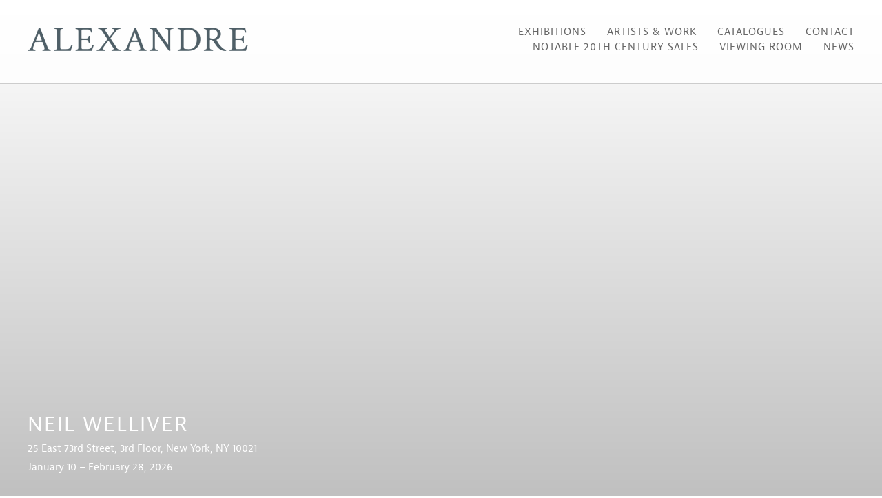

--- FILE ---
content_type: text/html; charset=UTF-8
request_url: https://alexandregallery.com/home
body_size: 15023
content:
    <!DOCTYPE html>
    <html lang="en">
    <head>
        <meta charset='utf-8'>
        <meta content='width=device-width, initial-scale=1.0, user-scalable=yes' name='viewport'>

        
        <link rel="stylesheet" href="https://cdnjs.cloudflare.com/ajax/libs/Swiper/4.4.6/css/swiper.min.css"
              integrity="sha256-5l8WteQfd84Jq51ydHtcndbGRvgCVE3D0+s97yV4oms=" crossorigin="anonymous" />

                    <link rel="stylesheet" href="/build/basicLeftBase.bb0ae74c.css">

        
                    <script src="/build/runtime.d94b3b43.js"></script><script src="/build/lazyLoadSwiper.36fa3d0c.js"></script>
        
        
        
                    


<title>Home - Alexandre Gallery</title>

    <link rel="shortcut icon" href="https://s3.amazonaws.com/files.collageplatform.com.prod/image_cache/favicon/application/621d3c13082c1402023ff3a3/38076a513d1ee95a7e8f38206b792594.png">



<!--<script src="https://unpkg.com/scrollreveal"></script>-->
<script src="https://cdnjs.cloudflare.com/ajax/libs/scrollReveal.js/4.0.9/scrollreveal.js"></script>
<link rel="stylesheet" href="https://use.typekit.net/sqf1jpx.css">
        
        <link rel="stylesheet" type="text/css" href="/style.511499a08b9e58325a87d5491967f975.css"/>


        
            <script type="text/javascript">
        if (!location.hostname.match(/^www\./)) {
          if (['alexandregallery.com'].indexOf(location.hostname) > -1) {
            location.href = location.href.replace(/^(https?:\/\/)/, '$1www.')
          }
        }
    </script>


        <script src="//ajax.googleapis.com/ajax/libs/jquery/1.11.2/jquery.min.js"></script>

        <script src="https://cdnjs.cloudflare.com/ajax/libs/Swiper/4.4.6/js/swiper.min.js"
                integrity="sha256-dl0WVCl8jXMBZfvnMeygnB0+bvqp5wBqqlZ8Wi95lLo=" crossorigin="anonymous"></script>

        <script src="https://cdnjs.cloudflare.com/ajax/libs/justifiedGallery/3.6.5/js/jquery.justifiedGallery.min.js"
                integrity="sha256-rhs3MvT999HOixvXXsaSNWtoiKOfAttIR2dM8QzeVWI=" crossorigin="anonymous"></script>

        <script>window.jQuery || document.write('<script src=\'/build/jquery.8548b367.js\'><\/script>');</script>

                    <script src="/build/jquery.8548b367.js"></script>
            <script src="/build/jquery.nicescroll.min.js.db5e58ee.js"></script>
            <script src="/build/jquery.lazyload.min.js.32226264.js"></script>
            <script src="/build/vendorJS.fffaa30c.js"></script>
        
        <script src="https://cdnjs.cloudflare.com/ajax/libs/jarallax/1.12.4/jarallax.min.js" integrity="sha512-XiIA4eXSY4R7seUKlpZAfPPNz4/2uzQ+ePFfimSk49Rtr/bBngfB6G/sE19ti/tf/pJ2trUbFigKXFZLedm4GQ==" crossorigin="anonymous" referrerpolicy="no-referrer"></script>

                    <script type="text/javascript">
                var langInUrl = false;
                var closeText = "Close";
                var zoomText = "Zoom";
            </script>
        
        <script type="text/javascript">
                        $(document).ready(function () {
                $('body>#supersized, body>#supersized-loader').remove();
            });
            var screens = {
    };
var frontendParams = {
    currentScreen: null,
};


        </script>

                    <script src="/build/headerCompiledJS.3b1cf68a.js"></script>
        
        
        <script src="/build/frontendBase.4818ec01.js"></script>

        
        
                    <script src="/build/smartquotes.c236f893.js"></script>
            <script type="application/javascript">
                $(document).bind("ready ajaxComplete",function() {
                    smartquotes();
                });
            </script>
        
                    <script type="text/javascript" src="/scripts.343556e1ddbb8a9a44dc8ebdcf85e1d3.js"></script>

                <script src="https://www.recaptcha.net/recaptcha/api.js?render=6LfIL6wZAAAAAPw-ECVAkdIFKn-8ZQe8-N_5kUe8"></script>
    </head>
    <body data-email-protected=""
          data-section-key="home"
          data-section-id="6171c6268e1d983f0136865b"
         class="
            ada-compliance                        s-home            detail-page            
        ">
                    <a href="#contentWrapper" id="skipToContent">Skip to content</a>
                <input type="hidden" value="" id="email-protected-header"/>
        <input type="hidden" value="" id="email-protected-description"/>
        <input type="hidden" value="First Name" id="email-protected-first-name-field-text"/>
        <input type="hidden" value="Last Name" id="email-protected-last-name-field-text"/>
        <input type="hidden" value="Email" id="email-protected-email-field-text"/>
        <input type="hidden" value="Subscribe" id="email-protected-subscribe-button-text"/>

                    <header class='main-header
                '>
                <div class='container'>
                    <a class='logo' href='/'><img itemprop="image" class="alt-standard" alt="Alexandre Gallery" src="https://s3.amazonaws.com/files.collageplatform.com.prod/application/621d3c13082c1402023ff3a3/8672f3be21bef2a18a9624044a8e81ac.png" width="320"/></a><nav class='main'><a href="/exhibitions">Exhibitions</a><a href="/artists-work/c/artists-and-works">Artists &amp; Work</a><a href="/catalogues">Catalogues</a><a href="/contact">Contact</a><a href="/notable-20th-century-sales">Notable 20th Century Sales</a><a href="https://viewingroom-alexandregallery.exhibit-e.art/viewing-room" target="_blank">Viewing Room</a><a href="/news">News</a></nav><nav class='languages'></nav><div class="mobile-menu-wrapper"><nav class='mobile'><a class="menu" href="#">Menu</a><div class="navlinks"><a href="/exhibitions">Exhibitions</a><a href="/artists-work/c/artists-and-works">Artists &amp; Work</a><a href="/catalogues">Catalogues</a><a href="/contact">Contact</a><a href="/notable-20th-century-sales">Notable 20th Century Sales</a><a href="https://viewingroom-alexandregallery.exhibit-e.art/viewing-room" target="_blank">Viewing Room</a><a href="/news">News</a></div></nav></div>
                </div>
            </header>
                <div id="contentWrapper" tabindex="-1" class="contentWrapper">
                    

<section class='custom_page'>
       

                                            <section id="wrapper-banner-full">
        <script>
    var sectionAltCss = {};
            sectionAltCss['standard-1780453502'] = "";
            sectionAltCss['standard-bottom-white-gradient-25-1405803394'] = "#homefader{\r\n    background-image: linear-gradient(-180deg, rgba(255,255,255,0) 0%, rgba(255,255,255,.25) 100%);\r\n}";
            sectionAltCss['standard-bottom-white-gradient-50-577371524'] = "#homefader{\r\n    background-image: linear-gradient(-180deg, rgba(255,255,255,0) 0%, rgba(255,255,255,.50) 100%);\r\n}";
            sectionAltCss['standard-bottom-white-gradient-75-1090438948'] = "#homefader{\r\n    background-image: linear-gradient(-180deg, rgba(255,255,255,0) 0%, rgba(255,255,255,.75) 100%);\r\n}";
            sectionAltCss['standard-bottom-white-gradient-100-868648131'] = "#homefader{\r\n    background-image: linear-gradient(-180deg, rgba(255,255,255,0) 0%, rgba(255,255,255,1) 100%);\r\n}";
            sectionAltCss['invert-973784458'] = "#wrapper-banner-full figcaption *{\r\n    color:#ffffff!important;\r\n}";
            sectionAltCss['invert-bottom-black-gradient-25-967818966'] = "#wrapper-banner-full figcaption *{\r\n    color:#ffffff!important;\r\n}\r\n#homefader{\r\n    background-image: linear-gradient(-180deg, rgba(0,0,0,0) 0%, rgba(0,0,0,.25) 100%);\r\n}";
            sectionAltCss['invert-bottom-black-gradient-50-1523349067'] = "#wrapper-banner-full figcaption *{\r\n    color:#ffffff!important;\r\n}\r\n#homefader{\r\n    background-image: linear-gradient(-180deg, rgba(0,0,0,0) 0%, rgba(0,0,0,.50) 100%);\r\n}";
            sectionAltCss['invert-bottom-black-gradient-75-1747136671'] = "#wrapper-banner-full figcaption *{\r\n    color:#ffffff!important;\r\n}\r\n#homefader{\r\n    background-image: linear-gradient(-180deg, rgba(0,0,0,0) 0%, rgba(0,0,0,.75) 100%);\r\n}";
            sectionAltCss['invert-bottom-black-gradient-100-802700214'] = "#wrapper-banner-full figcaption *{\r\n    color:#ffffff!important;\r\n}\r\n#homefader{\r\n    background-image: linear-gradient(-180deg, rgba(0,0,0,0) 0%, rgba(0,0,0,1) 100%);\r\n}";
    </script>
<div class="full-width-banner">
    <div id='screen-banner-full' class='full-slider'>
        <div class='fader-items full-width-banner auto-rotate' data-screen='banner-full'>
                                            <div class='slide'  data-alternate='invert-bottom-black-gradient-25-967818966'>
                    <a href="https://www.alexandregallery.com/exhibitions/neil-welliver7#tab:thumbnails">                        <figure title="January 10 &amp;ndash; February 28, 2026"
                                                                data-background-retina-src="https://static-assets.artlogic.net/w_1800,h_1800,c_limit/exhibit-e/621d3c13082c1402023ff3a3/958f86771d5cb372b58ee2e411a298fc.jpeg"
                                style="background-position: 50% 22%; background-image: url(https://static-assets.artlogic.net//exhibit-e/621d3c13082c1402023ff3a3/958f86771d5cb372b58ee2e411a298fc.jpeg);">
                        </figure>
                    </a>                                            <figcaption>
                                                                                        <h1 class="image-title" style="">Neil Welliver</h1>
                                                                                    <h2 class="image-subtitle" style="">25 East 73rd Street, 3rd Floor,  New York, NY 10021</h2>                            <div class="image-description"><p>January 10 &ndash; February 28, 2026</p></div>
                        </figcaption>
                                    </div>
                                            <div class='slide'  data-alternate='invert-bottom-black-gradient-25-967818966'>
                    <a href="https://www.alexandregallery.com/exhibitions/the-winter-show3#tab:thumbnails">                        <figure title="January 23 &amp;ndash; February 1, 2026, Park Avenue Armory, 643 Park Ave, New York, NY 10065"
                                                                data-background-retina-src="https://static-assets.artlogic.net/w_1800,h_1800,c_limit/exhibit-e/621d3c13082c1402023ff3a3/9d7f42859896108b6d7fdd614ffe1ff6.jpeg"
                                style="background-position: 50% 29%; background-image: url(https://static-assets.artlogic.net//exhibit-e/621d3c13082c1402023ff3a3/9d7f42859896108b6d7fdd614ffe1ff6.jpeg);">
                        </figure>
                    </a>                                            <figcaption>
                                                                                        <h1 class="image-title" style="">The Winter Show</h1>
                                                                                                                <div class="image-description"><p>January 23 &ndash; February 1, 2026</p>

<p>Park Avenue Armory, 643 Park Ave, New York, NY 10065</p></div>
                        </figcaption>
                                    </div>
                                            <div class='slide'  data-alternate='invert-973784458'>
                    <a href="https://www.alexandregallery.com/exhibitions/lois-dodd-framing-the-ephemeral#tab:thumbnails">                        <figure title="Kunstmuseum Den Haag"
                                                                data-background-retina-src="https://static-assets.artlogic.net/w_1800,h_1800,c_limit/exhibit-e/621d3c13082c1402023ff3a3/b063523b1588ad3f998b7097592177c6.jpeg"
                                style="background-position: 51% 35%; background-image: url(https://static-assets.artlogic.net//exhibit-e/621d3c13082c1402023ff3a3/b063523b1588ad3f998b7097592177c6.jpeg);">
                        </figure>
                    </a>                                            <figcaption>
                                                                                        <h1 class="image-title" style="">Lois Dodd: Framing the Ephemeral</h1>
                                                                                                                <div class="image-description"><p><a href="https://www.kunstmuseum.nl/en/exhibitions/lois-dodd">Kunstmuseum Den Haag</a><br />
August 30, 2025 &ndash; April 6, 2026</p></div>
                        </figcaption>
                                    </div>
                    </div>
    </div>
    </div>

                </section>                
        </section>        
                    </div>
        
<footer class="divider show3col"><div class="container clearfix"><div class='divider'></div><div class='footer-cols'><div class="footer-col1"><p class="ee-editor-block" style="border-color:#000000;border-style:solid;border-width:1px;"><span class="ee-editor-header" style="font-size:14px;">Alexandre</span></p><p class="ee-editor-block" style="border-color:#000000;border-style:solid;border-width:1px;">&nbsp;</p><p class="ee-editor-block" style="border-color:#000000;border-style:solid;border-width:1px;">&nbsp;</p></div><div class="footer-col2"><p>25 East 73rd Street, Second &amp; Third Floors, Buzzer 3<br />
New York, NY 10021</p><p>212.755.2828 &nbsp; &nbsp; <a href="mailto:inquiries@alexandregallery.com">inquiries@alexandregallery.com</a></p></div><div class="footer-col3"><p class="ee-editor-block" style="border-color:#000000;border-style:solid;border-width:1px;">&copy; Alexandre Fine Art, Inc, 2025</p></div></div><div class="footer-social"><a href="mailto:inquiries@alexandregallery.com" target="_blank"><img itemprop="image" src="https://static-assets.artlogic.net/w_200,h_50,c_limit/exhibit-e/621d3c13082c1402023ff3a3/b1f9c45485a38f1485654fc26277b067.png" alt=""/></a><a href="http://instagram.com/alexandregallery" target="_blank"><img itemprop="image" src="https://static-assets.artlogic.net/w_200,h_50,c_limit/exhibit-e/621d3c13082c1402023ff3a3/621615789d4f2720751ba0f5527ec0db.png" alt=""/></a><a href="https://www.facebook.com/pages/Alexandre-Gallery/252275055072" target="_blank"><img itemprop="image" src="https://static-assets.artlogic.net/w_200,h_50,c_limit/exhibit-e/621d3c13082c1402023ff3a3/f3f50658f453b4c97b6a89e433133b75.png" alt=""/></a><a href="https://www.artsy.net/alexandre-gallery" target="_blank"><img itemprop="image" src="https://static-assets.artlogic.net/w_200,h_50,c_limit/exhibit-e/621d3c13082c1402023ff3a3/fb4f484640d056f64c293ade488edfd4.png" alt=""/></a><a href="http://www.artnet.com/galleries/alexandre-gallery/" target="_blank"><img itemprop="image" src="https://static-assets.artlogic.net/w_200,h_50,c_limit/exhibit-e/621d3c13082c1402023ff3a3/676d8b8b9aef5697310c3c3f7a9ddda2.png" alt=""/></a></div><span><a href="/site-index" class="footer-siteindex">Site Index</a></span></div></footer>
            </body>
    </html>


--- FILE ---
content_type: text/html; charset=UTF-8
request_url: https://www.alexandregallery.com/home
body_size: 15031
content:
    <!DOCTYPE html>
    <html lang="en">
    <head>
        <meta charset='utf-8'>
        <meta content='width=device-width, initial-scale=1.0, user-scalable=yes' name='viewport'>

        
        <link rel="stylesheet" href="https://cdnjs.cloudflare.com/ajax/libs/Swiper/4.4.6/css/swiper.min.css"
              integrity="sha256-5l8WteQfd84Jq51ydHtcndbGRvgCVE3D0+s97yV4oms=" crossorigin="anonymous" />

                    <link rel="stylesheet" href="/build/basicLeftBase.bb0ae74c.css">

        
                    <script src="/build/runtime.d94b3b43.js"></script><script src="/build/lazyLoadSwiper.36fa3d0c.js"></script>
        
        
        
                    


<title>Home - Alexandre Gallery</title>

    <link rel="shortcut icon" href="https://s3.amazonaws.com/files.collageplatform.com.prod/image_cache/favicon/application/621d3c13082c1402023ff3a3/38076a513d1ee95a7e8f38206b792594.png">



<!--<script src="https://unpkg.com/scrollreveal"></script>-->
<script src="https://cdnjs.cloudflare.com/ajax/libs/scrollReveal.js/4.0.9/scrollreveal.js"></script>
<link rel="stylesheet" href="https://use.typekit.net/sqf1jpx.css">
        
        <link rel="stylesheet" type="text/css" href="/style.511499a08b9e58325a87d5491967f975.css"/>


        
            <script type="text/javascript">
        if (!location.hostname.match(/^www\./)) {
          if (['alexandregallery.com'].indexOf(location.hostname) > -1) {
            location.href = location.href.replace(/^(https?:\/\/)/, '$1www.')
          }
        }
    </script>


        <script src="//ajax.googleapis.com/ajax/libs/jquery/1.11.2/jquery.min.js"></script>

        <script src="https://cdnjs.cloudflare.com/ajax/libs/Swiper/4.4.6/js/swiper.min.js"
                integrity="sha256-dl0WVCl8jXMBZfvnMeygnB0+bvqp5wBqqlZ8Wi95lLo=" crossorigin="anonymous"></script>

        <script src="https://cdnjs.cloudflare.com/ajax/libs/justifiedGallery/3.6.5/js/jquery.justifiedGallery.min.js"
                integrity="sha256-rhs3MvT999HOixvXXsaSNWtoiKOfAttIR2dM8QzeVWI=" crossorigin="anonymous"></script>

        <script>window.jQuery || document.write('<script src=\'/build/jquery.8548b367.js\'><\/script>');</script>

                    <script src="/build/jquery.8548b367.js"></script>
            <script src="/build/jquery.nicescroll.min.js.db5e58ee.js"></script>
            <script src="/build/jquery.lazyload.min.js.32226264.js"></script>
            <script src="/build/vendorJS.fffaa30c.js"></script>
        
        <script src="https://cdnjs.cloudflare.com/ajax/libs/jarallax/1.12.4/jarallax.min.js" integrity="sha512-XiIA4eXSY4R7seUKlpZAfPPNz4/2uzQ+ePFfimSk49Rtr/bBngfB6G/sE19ti/tf/pJ2trUbFigKXFZLedm4GQ==" crossorigin="anonymous" referrerpolicy="no-referrer"></script>

                    <script type="text/javascript">
                var langInUrl = false;
                var closeText = "Close";
                var zoomText = "Zoom";
            </script>
        
        <script type="text/javascript">
                        $(document).ready(function () {
                $('body>#supersized, body>#supersized-loader').remove();
            });
            var screens = {
    };
var frontendParams = {
    currentScreen: null,
};


        </script>

                    <script src="/build/headerCompiledJS.3b1cf68a.js"></script>
        
        
        <script src="/build/frontendBase.4818ec01.js"></script>

        
        
                    <script src="/build/smartquotes.c236f893.js"></script>
            <script type="application/javascript">
                $(document).bind("ready ajaxComplete",function() {
                    smartquotes();
                });
            </script>
        
                    <script type="text/javascript" src="/scripts.343556e1ddbb8a9a44dc8ebdcf85e1d3.js"></script>

                <script src="https://www.recaptcha.net/recaptcha/api.js?render=6LfIL6wZAAAAAPw-ECVAkdIFKn-8ZQe8-N_5kUe8"></script>
    </head>
    <body data-email-protected=""
          data-section-key="home"
          data-section-id="6171c6268e1d983f0136865b"
         class="
            ada-compliance                        s-home            detail-page            
        ">
                    <a href="#contentWrapper" id="skipToContent">Skip to content</a>
                <input type="hidden" value="" id="email-protected-header"/>
        <input type="hidden" value="" id="email-protected-description"/>
        <input type="hidden" value="First Name" id="email-protected-first-name-field-text"/>
        <input type="hidden" value="Last Name" id="email-protected-last-name-field-text"/>
        <input type="hidden" value="Email" id="email-protected-email-field-text"/>
        <input type="hidden" value="Subscribe" id="email-protected-subscribe-button-text"/>

                    <header class='main-header
                '>
                <div class='container'>
                    <a class='logo' href='/'><img itemprop="image" class="alt-standard" alt="Alexandre Gallery" src="https://s3.amazonaws.com/files.collageplatform.com.prod/application/621d3c13082c1402023ff3a3/8672f3be21bef2a18a9624044a8e81ac.png" width="320"/></a><nav class='main'><a href="/exhibitions">Exhibitions</a><a href="/artists-work/c/artists-and-works">Artists &amp; Work</a><a href="/catalogues">Catalogues</a><a href="/contact">Contact</a><a href="/notable-20th-century-sales">Notable 20th Century Sales</a><a href="https://viewingroom-alexandregallery.exhibit-e.art/viewing-room" target="_blank">Viewing Room</a><a href="/news">News</a></nav><nav class='languages'></nav><div class="mobile-menu-wrapper"><nav class='mobile'><a class="menu" href="#">Menu</a><div class="navlinks"><a href="/exhibitions">Exhibitions</a><a href="/artists-work/c/artists-and-works">Artists &amp; Work</a><a href="/catalogues">Catalogues</a><a href="/contact">Contact</a><a href="/notable-20th-century-sales">Notable 20th Century Sales</a><a href="https://viewingroom-alexandregallery.exhibit-e.art/viewing-room" target="_blank">Viewing Room</a><a href="/news">News</a></div></nav></div>
                </div>
            </header>
                <div id="contentWrapper" tabindex="-1" class="contentWrapper">
                    

<section class='custom_page'>
       

                                            <section id="wrapper-banner-full">
        <script>
    var sectionAltCss = {};
            sectionAltCss['standard-1780453502'] = "";
            sectionAltCss['standard-bottom-white-gradient-25-1405803394'] = "#homefader{\r\n    background-image: linear-gradient(-180deg, rgba(255,255,255,0) 0%, rgba(255,255,255,.25) 100%);\r\n}";
            sectionAltCss['standard-bottom-white-gradient-50-577371524'] = "#homefader{\r\n    background-image: linear-gradient(-180deg, rgba(255,255,255,0) 0%, rgba(255,255,255,.50) 100%);\r\n}";
            sectionAltCss['standard-bottom-white-gradient-75-1090438948'] = "#homefader{\r\n    background-image: linear-gradient(-180deg, rgba(255,255,255,0) 0%, rgba(255,255,255,.75) 100%);\r\n}";
            sectionAltCss['standard-bottom-white-gradient-100-868648131'] = "#homefader{\r\n    background-image: linear-gradient(-180deg, rgba(255,255,255,0) 0%, rgba(255,255,255,1) 100%);\r\n}";
            sectionAltCss['invert-973784458'] = "#wrapper-banner-full figcaption *{\r\n    color:#ffffff!important;\r\n}";
            sectionAltCss['invert-bottom-black-gradient-25-967818966'] = "#wrapper-banner-full figcaption *{\r\n    color:#ffffff!important;\r\n}\r\n#homefader{\r\n    background-image: linear-gradient(-180deg, rgba(0,0,0,0) 0%, rgba(0,0,0,.25) 100%);\r\n}";
            sectionAltCss['invert-bottom-black-gradient-50-1523349067'] = "#wrapper-banner-full figcaption *{\r\n    color:#ffffff!important;\r\n}\r\n#homefader{\r\n    background-image: linear-gradient(-180deg, rgba(0,0,0,0) 0%, rgba(0,0,0,.50) 100%);\r\n}";
            sectionAltCss['invert-bottom-black-gradient-75-1747136671'] = "#wrapper-banner-full figcaption *{\r\n    color:#ffffff!important;\r\n}\r\n#homefader{\r\n    background-image: linear-gradient(-180deg, rgba(0,0,0,0) 0%, rgba(0,0,0,.75) 100%);\r\n}";
            sectionAltCss['invert-bottom-black-gradient-100-802700214'] = "#wrapper-banner-full figcaption *{\r\n    color:#ffffff!important;\r\n}\r\n#homefader{\r\n    background-image: linear-gradient(-180deg, rgba(0,0,0,0) 0%, rgba(0,0,0,1) 100%);\r\n}";
    </script>
<div class="full-width-banner">
    <div id='screen-banner-full' class='full-slider'>
        <div class='fader-items full-width-banner auto-rotate' data-screen='banner-full'>
                                            <div class='slide'  data-alternate='invert-bottom-black-gradient-25-967818966'>
                    <a href="https://www.alexandregallery.com/exhibitions/neil-welliver7#tab:thumbnails">                        <figure title="January 10 &amp;ndash; February 28, 2026"
                                                                data-background-retina-src="https://static-assets.artlogic.net/w_1800,h_1800,c_limit/exhibit-e/621d3c13082c1402023ff3a3/958f86771d5cb372b58ee2e411a298fc.jpeg"
                                style="background-position: 50% 22%; background-image: url(https://static-assets.artlogic.net//exhibit-e/621d3c13082c1402023ff3a3/958f86771d5cb372b58ee2e411a298fc.jpeg);">
                        </figure>
                    </a>                                            <figcaption>
                                                                                        <h1 class="image-title" style="">Neil Welliver</h1>
                                                                                    <h2 class="image-subtitle" style="">25 East 73rd Street, 3rd Floor,  New York, NY 10021</h2>                            <div class="image-description"><p>January 10 &ndash; February 28, 2026</p></div>
                        </figcaption>
                                    </div>
                                            <div class='slide'  data-alternate='invert-bottom-black-gradient-25-967818966'>
                    <a href="https://www.alexandregallery.com/exhibitions/the-winter-show3#tab:thumbnails">                        <figure title="January 23 &amp;ndash; February 1, 2026, Park Avenue Armory, 643 Park Ave, New York, NY 10065"
                                                                data-background-retina-src="https://static-assets.artlogic.net/w_1800,h_1800,c_limit/exhibit-e/621d3c13082c1402023ff3a3/9d7f42859896108b6d7fdd614ffe1ff6.jpeg"
                                style="background-position: 50% 29%; background-image: url(https://static-assets.artlogic.net//exhibit-e/621d3c13082c1402023ff3a3/9d7f42859896108b6d7fdd614ffe1ff6.jpeg);">
                        </figure>
                    </a>                                            <figcaption>
                                                                                        <h1 class="image-title" style="">The Winter Show</h1>
                                                                                                                <div class="image-description"><p>January 23 &ndash; February 1, 2026</p>

<p>Park Avenue Armory, 643 Park Ave, New York, NY 10065</p></div>
                        </figcaption>
                                    </div>
                                            <div class='slide'  data-alternate='invert-973784458'>
                    <a href="https://www.alexandregallery.com/exhibitions/lois-dodd-framing-the-ephemeral#tab:thumbnails">                        <figure title="Kunstmuseum Den Haag"
                                                                data-background-retina-src="https://static-assets.artlogic.net/w_1800,h_1800,c_limit/exhibit-e/621d3c13082c1402023ff3a3/b063523b1588ad3f998b7097592177c6.jpeg"
                                style="background-position: 51% 35%; background-image: url(https://static-assets.artlogic.net//exhibit-e/621d3c13082c1402023ff3a3/b063523b1588ad3f998b7097592177c6.jpeg);">
                        </figure>
                    </a>                                            <figcaption>
                                                                                        <h1 class="image-title" style="">Lois Dodd: Framing the Ephemeral</h1>
                                                                                                                <div class="image-description"><p><a href="https://www.kunstmuseum.nl/en/exhibitions/lois-dodd">Kunstmuseum Den Haag</a><br />
August 30, 2025 &ndash; April 6, 2026</p></div>
                        </figcaption>
                                    </div>
                    </div>
    </div>
    </div>

                </section>                
        </section>        
                    </div>
        
<footer class="divider show3col"><div class="container clearfix"><div class='divider'></div><div class='footer-cols'><div class="footer-col1"><p class="ee-editor-block" style="border-color:#000000;border-style:solid;border-width:1px;"><span class="ee-editor-header" style="font-size:14px;">Alexandre</span></p><p class="ee-editor-block" style="border-color:#000000;border-style:solid;border-width:1px;">&nbsp;</p><p class="ee-editor-block" style="border-color:#000000;border-style:solid;border-width:1px;">&nbsp;</p></div><div class="footer-col2"><p>25 East 73rd Street, Second &amp; Third Floors, Buzzer 3<br />
New York, NY 10021</p><p>212.755.2828 &nbsp; &nbsp; <a href="mailto:inquiries@alexandregallery.com">inquiries@alexandregallery.com</a></p></div><div class="footer-col3"><p class="ee-editor-block" style="border-color:#000000;border-style:solid;border-width:1px;">&copy; Alexandre Fine Art, Inc, 2025</p></div></div><div class="footer-social"><a href="mailto:inquiries@alexandregallery.com" target="_blank"><img itemprop="image" src="https://static-assets.artlogic.net/w_200,h_50,c_limit/exhibit-e/621d3c13082c1402023ff3a3/b1f9c45485a38f1485654fc26277b067.png" alt=""/></a><a href="http://instagram.com/alexandregallery" target="_blank"><img itemprop="image" src="https://static-assets.artlogic.net/w_200,h_50,c_limit/exhibit-e/621d3c13082c1402023ff3a3/621615789d4f2720751ba0f5527ec0db.png" alt=""/></a><a href="https://www.facebook.com/pages/Alexandre-Gallery/252275055072" target="_blank"><img itemprop="image" src="https://static-assets.artlogic.net/w_200,h_50,c_limit/exhibit-e/621d3c13082c1402023ff3a3/f3f50658f453b4c97b6a89e433133b75.png" alt=""/></a><a href="https://www.artsy.net/alexandre-gallery" target="_blank"><img itemprop="image" src="https://static-assets.artlogic.net/w_200,h_50,c_limit/exhibit-e/621d3c13082c1402023ff3a3/fb4f484640d056f64c293ade488edfd4.png" alt=""/></a><a href="http://www.artnet.com/galleries/alexandre-gallery/" target="_blank"><img itemprop="image" src="https://static-assets.artlogic.net/w_200,h_50,c_limit/exhibit-e/621d3c13082c1402023ff3a3/676d8b8b9aef5697310c3c3f7a9ddda2.png" alt=""/></a></div><span><a href="/site-index" class="footer-siteindex">Site Index</a></span></div></footer>
            </body>
    </html>


--- FILE ---
content_type: text/css;charset=utf-8
request_url: https://use.typekit.net/sqf1jpx.css
body_size: 848
content:
/*
 * The Typekit service used to deliver this font or fonts for use on websites
 * is provided by Adobe and is subject to these Terms of Use
 * http://www.adobe.com/products/eulas/tou_typekit. For font license
 * information, see the list below.
 *
 * jaf-bernina-sans:
 *   - http://typekit.com/eulas/00000000000000003b9adeeb
 *   - http://typekit.com/eulas/00000000000000003b9adee9
 *   - http://typekit.com/eulas/00000000000000003b9aded3
 *   - http://typekit.com/eulas/00000000000000003b9aded4
 *   - http://typekit.com/eulas/00000000000000003b9adef3
 *   - http://typekit.com/eulas/00000000000000003b9adef4
 *   - http://typekit.com/eulas/00000000000000003b9adee0
 *   - http://typekit.com/eulas/00000000000000003b9adee1
 *   - http://typekit.com/eulas/00000000000000003b9adecb
 *   - http://typekit.com/eulas/00000000000000003b9adecc
 * jaf-bernina-sans-comp:
 *   - http://typekit.com/eulas/00000000000000007735a27b
 *
 * © 2009-2026 Adobe Systems Incorporated. All Rights Reserved.
 */
/*{"last_published":"2022-03-01 18:52:38 UTC"}*/

@import url("https://p.typekit.net/p.css?s=1&k=sqf1jpx&ht=tk&f=17348.17349.17350.17351.17352.17353.17354.17355.17356.17357.40231&a=1520855&app=typekit&e=css");

@font-face {
font-family:"jaf-bernina-sans";
src:url("https://use.typekit.net/af/7b0f23/00000000000000003b9adeeb/27/l?primer=7cdcb44be4a7db8877ffa5c0007b8dd865b3bbc383831fe2ea177f62257a9191&fvd=n4&v=3") format("woff2"),url("https://use.typekit.net/af/7b0f23/00000000000000003b9adeeb/27/d?primer=7cdcb44be4a7db8877ffa5c0007b8dd865b3bbc383831fe2ea177f62257a9191&fvd=n4&v=3") format("woff"),url("https://use.typekit.net/af/7b0f23/00000000000000003b9adeeb/27/a?primer=7cdcb44be4a7db8877ffa5c0007b8dd865b3bbc383831fe2ea177f62257a9191&fvd=n4&v=3") format("opentype");
font-display:auto;font-style:normal;font-weight:400;font-stretch:normal;
}

@font-face {
font-family:"jaf-bernina-sans";
src:url("https://use.typekit.net/af/f0ee97/00000000000000003b9adee9/27/l?primer=7cdcb44be4a7db8877ffa5c0007b8dd865b3bbc383831fe2ea177f62257a9191&fvd=i4&v=3") format("woff2"),url("https://use.typekit.net/af/f0ee97/00000000000000003b9adee9/27/d?primer=7cdcb44be4a7db8877ffa5c0007b8dd865b3bbc383831fe2ea177f62257a9191&fvd=i4&v=3") format("woff"),url("https://use.typekit.net/af/f0ee97/00000000000000003b9adee9/27/a?primer=7cdcb44be4a7db8877ffa5c0007b8dd865b3bbc383831fe2ea177f62257a9191&fvd=i4&v=3") format("opentype");
font-display:auto;font-style:italic;font-weight:400;font-stretch:normal;
}

@font-face {
font-family:"jaf-bernina-sans";
src:url("https://use.typekit.net/af/683819/00000000000000003b9aded3/27/l?primer=7cdcb44be4a7db8877ffa5c0007b8dd865b3bbc383831fe2ea177f62257a9191&fvd=n7&v=3") format("woff2"),url("https://use.typekit.net/af/683819/00000000000000003b9aded3/27/d?primer=7cdcb44be4a7db8877ffa5c0007b8dd865b3bbc383831fe2ea177f62257a9191&fvd=n7&v=3") format("woff"),url("https://use.typekit.net/af/683819/00000000000000003b9aded3/27/a?primer=7cdcb44be4a7db8877ffa5c0007b8dd865b3bbc383831fe2ea177f62257a9191&fvd=n7&v=3") format("opentype");
font-display:auto;font-style:normal;font-weight:700;font-stretch:normal;
}

@font-face {
font-family:"jaf-bernina-sans";
src:url("https://use.typekit.net/af/5bb4dc/00000000000000003b9aded4/27/l?primer=7cdcb44be4a7db8877ffa5c0007b8dd865b3bbc383831fe2ea177f62257a9191&fvd=i7&v=3") format("woff2"),url("https://use.typekit.net/af/5bb4dc/00000000000000003b9aded4/27/d?primer=7cdcb44be4a7db8877ffa5c0007b8dd865b3bbc383831fe2ea177f62257a9191&fvd=i7&v=3") format("woff"),url("https://use.typekit.net/af/5bb4dc/00000000000000003b9aded4/27/a?primer=7cdcb44be4a7db8877ffa5c0007b8dd865b3bbc383831fe2ea177f62257a9191&fvd=i7&v=3") format("opentype");
font-display:auto;font-style:italic;font-weight:700;font-stretch:normal;
}

@font-face {
font-family:"jaf-bernina-sans";
src:url("https://use.typekit.net/af/7a1d65/00000000000000003b9adef3/27/l?primer=7cdcb44be4a7db8877ffa5c0007b8dd865b3bbc383831fe2ea177f62257a9191&fvd=n3&v=3") format("woff2"),url("https://use.typekit.net/af/7a1d65/00000000000000003b9adef3/27/d?primer=7cdcb44be4a7db8877ffa5c0007b8dd865b3bbc383831fe2ea177f62257a9191&fvd=n3&v=3") format("woff"),url("https://use.typekit.net/af/7a1d65/00000000000000003b9adef3/27/a?primer=7cdcb44be4a7db8877ffa5c0007b8dd865b3bbc383831fe2ea177f62257a9191&fvd=n3&v=3") format("opentype");
font-display:auto;font-style:normal;font-weight:300;font-stretch:normal;
}

@font-face {
font-family:"jaf-bernina-sans";
src:url("https://use.typekit.net/af/9b83bc/00000000000000003b9adef4/27/l?primer=7cdcb44be4a7db8877ffa5c0007b8dd865b3bbc383831fe2ea177f62257a9191&fvd=i3&v=3") format("woff2"),url("https://use.typekit.net/af/9b83bc/00000000000000003b9adef4/27/d?primer=7cdcb44be4a7db8877ffa5c0007b8dd865b3bbc383831fe2ea177f62257a9191&fvd=i3&v=3") format("woff"),url("https://use.typekit.net/af/9b83bc/00000000000000003b9adef4/27/a?primer=7cdcb44be4a7db8877ffa5c0007b8dd865b3bbc383831fe2ea177f62257a9191&fvd=i3&v=3") format("opentype");
font-display:auto;font-style:italic;font-weight:300;font-stretch:normal;
}

@font-face {
font-family:"jaf-bernina-sans";
src:url("https://use.typekit.net/af/731201/00000000000000003b9adee0/27/l?subset_id=2&fvd=n6&v=3") format("woff2"),url("https://use.typekit.net/af/731201/00000000000000003b9adee0/27/d?subset_id=2&fvd=n6&v=3") format("woff"),url("https://use.typekit.net/af/731201/00000000000000003b9adee0/27/a?subset_id=2&fvd=n6&v=3") format("opentype");
font-display:auto;font-style:normal;font-weight:600;font-stretch:normal;
}

@font-face {
font-family:"jaf-bernina-sans";
src:url("https://use.typekit.net/af/36d3dc/00000000000000003b9adee1/27/l?subset_id=2&fvd=i6&v=3") format("woff2"),url("https://use.typekit.net/af/36d3dc/00000000000000003b9adee1/27/d?subset_id=2&fvd=i6&v=3") format("woff"),url("https://use.typekit.net/af/36d3dc/00000000000000003b9adee1/27/a?subset_id=2&fvd=i6&v=3") format("opentype");
font-display:auto;font-style:italic;font-weight:600;font-stretch:normal;
}

@font-face {
font-family:"jaf-bernina-sans";
src:url("https://use.typekit.net/af/cfa1dc/00000000000000003b9adecb/27/l?subset_id=2&fvd=n8&v=3") format("woff2"),url("https://use.typekit.net/af/cfa1dc/00000000000000003b9adecb/27/d?subset_id=2&fvd=n8&v=3") format("woff"),url("https://use.typekit.net/af/cfa1dc/00000000000000003b9adecb/27/a?subset_id=2&fvd=n8&v=3") format("opentype");
font-display:auto;font-style:normal;font-weight:800;font-stretch:normal;
}

@font-face {
font-family:"jaf-bernina-sans";
src:url("https://use.typekit.net/af/038bcd/00000000000000003b9adecc/27/l?subset_id=2&fvd=i8&v=3") format("woff2"),url("https://use.typekit.net/af/038bcd/00000000000000003b9adecc/27/d?subset_id=2&fvd=i8&v=3") format("woff"),url("https://use.typekit.net/af/038bcd/00000000000000003b9adecc/27/a?subset_id=2&fvd=i8&v=3") format("opentype");
font-display:auto;font-style:italic;font-weight:800;font-stretch:normal;
}

@font-face {
font-family:"jaf-bernina-sans-comp";
src:url("https://use.typekit.net/af/c79ddd/00000000000000007735a27b/30/l?primer=7cdcb44be4a7db8877ffa5c0007b8dd865b3bbc383831fe2ea177f62257a9191&fvd=i7&v=3") format("woff2"),url("https://use.typekit.net/af/c79ddd/00000000000000007735a27b/30/d?primer=7cdcb44be4a7db8877ffa5c0007b8dd865b3bbc383831fe2ea177f62257a9191&fvd=i7&v=3") format("woff"),url("https://use.typekit.net/af/c79ddd/00000000000000007735a27b/30/a?primer=7cdcb44be4a7db8877ffa5c0007b8dd865b3bbc383831fe2ea177f62257a9191&fvd=i7&v=3") format("opentype");
font-display:auto;font-style:italic;font-weight:700;font-stretch:normal;
}

.tk-jaf-bernina-sans { font-family: "jaf-bernina-sans",sans-serif; }
.tk-jaf-bernina-sans-comp { font-family: "jaf-bernina-sans-comp",sans-serif; }


--- FILE ---
content_type: text/css; charset=UTF-8
request_url: https://alexandregallery.com/style.511499a08b9e58325a87d5491967f975.css
body_size: 94355
content:

.container {
    max-width: 1500px;
}

                        
    
    

    


.custom-grid .entry {
    width: 31.533333333333%;
    margin-right: 2.7%;
    margin-bottom: 40px;
    display: inline-block;
    vertical-align: top;
}


.custom-grid .entry:nth-child(3n+3) {
    margin-right: 0;
} 

.custom-grid .entry .placeholder {
    padding-top: 73.99577167019%;
    background: inherit;
}

.custom-grid .entry .placeholder .image img {
    max-height: 100%;
    max-width: 100%;
        padding: 0;
        position: absolute;
    top: auto;
    right: auto;
    bottom: 0;
    left: 0;    
    
}


                                                                                                                                            
    


    


.custom-grid-publications .entry {
    width: 31.533333333333%;
    margin-right: 2.7%;
    margin-bottom: 40px;
    display: inline-block;
    vertical-align: top;
}


.custom-grid-publications .entry:nth-child(3n+3) {
    margin-right: 0;
} 

.custom-grid-publications .entry .placeholder {
    padding-top: 100%;
    background: none;
}

.custom-grid-publications .entry .placeholder .image img {
    max-height: 100%;
    max-width: 100%;
        padding: 0;
        position: absolute;
    top: auto;
    right: auto;
    bottom: 0;
    left: 0;    
    
}


                                                                                            
    


    


.custom-grid-press .entry {
    width: 23%;
    margin-right: 2.6666666666667%;
    margin-bottom: 40px;
    display: inline-block;
    vertical-align: top;
}


.custom-grid-press .entry:nth-child(4n+4) {
    margin-right: 0;
} 

.custom-grid-press .entry .placeholder {
    padding-top: 81.159420289855%;
    background: inherit;
}

.custom-grid-press .entry .placeholder .image img {
    max-height: 100%;
    max-width: 100%;
        padding: 0;
        position: absolute;
    top: auto;
    right: auto;
    bottom: 0;
    left: 0;    
    
}


                                                            
    


        


.custom-grid-viewing-room .entry {
    width: 100%;
    margin-right: 0%;
    margin-bottom: 40px;
    display: inline-block;
    vertical-align: top;
}


.custom-grid-viewing-room .entry:nth-child(1n+1) {
    margin-right: 0;
} 

.custom-grid-viewing-room .entry .placeholder {
    padding-top: 44%;
    background: inherit;
}

.custom-grid-viewing-room .entry .placeholder .image img {
    max-height: 100%;
    max-width: 100%;
        padding: 0;
        position: absolute;
    top: auto;
    right: auto;
    bottom: 0;
    left: 0;    
    
}


                                                            
    


    


.custom-grid-objects .entry {
    width: 31.533333333333%;
    margin-right: 2.7%;
    margin-bottom: 40px;
    display: inline-block;
    vertical-align: top;
}


.custom-grid-objects .entry:nth-child(3n+3) {
    margin-right: 0;
} 

.custom-grid-objects .entry .placeholder {
    padding-top: 100%;
    background: inherit;
}

.custom-grid-objects .entry .placeholder .image img {
    max-height: 100%;
    max-width: 100%;
        padding: 0;
        position: absolute;
    top: auto;
    right: auto;
    bottom: 0;
    left: 0;    
    
}


                                                                                                                                                    
    
    
    
    

@media all and (max-width: 768px) {

.custom-grid .entry {
    width: 47.3%;
    margin-right: 5.4%;
    margin-bottom: 40px;
    display: inline-block;
    vertical-align: top;
}

        .custom-grid .entry:nth-child(3n+3){
        margin-right: 5.4%;
    }
        .custom-grid .entry:nth-child(2n+2){
        margin-right: 5.4%;
    }
        .custom-grid .entry:nth-child(1n+1){
        margin-right: 5.4%;
    }
        .custom-grid .entry:nth-child(1n+1){
        margin-right: 5.4%;
    }
        

.custom-grid .entry:nth-child(2n+2) {
    margin-right: 0;
} 

.custom-grid .entry .placeholder {
    padding-top: 73.99577167019%;
    background: inherit;
}

.custom-grid .entry .placeholder .image img {
    max-height: 100%;
    max-width: 100%;
        padding: 0;
        position: absolute;
    top: auto;
    right: auto;
    bottom: 0;
    left: 0;    
    
}

}

                                                                                                                                            
    

    
    

@media all and (max-width: 768px) {

.custom-grid-publications .entry {
    width: 47.3%;
    margin-right: 5.4%;
    margin-bottom: 40px;
    display: inline-block;
    vertical-align: top;
}

        .custom-grid-publications .entry:nth-child(3n+3){
        margin-right: 5.4%;
    }
        .custom-grid-publications .entry:nth-child(2n+2){
        margin-right: 5.4%;
    }
        .custom-grid-publications .entry:nth-child(1n+1){
        margin-right: 5.4%;
    }
        .custom-grid-publications .entry:nth-child(1n+1){
        margin-right: 5.4%;
    }
        

.custom-grid-publications .entry:nth-child(2n+2) {
    margin-right: 0;
} 

.custom-grid-publications .entry .placeholder {
    padding-top: 100%;
    background: none;
}

.custom-grid-publications .entry .placeholder .image img {
    max-height: 100%;
    max-width: 100%;
        padding: 0;
        position: absolute;
    top: auto;
    right: auto;
    bottom: 0;
    left: 0;    
    
}

}

                                                                                            
    

    
    

@media all and (max-width: 768px) {

.custom-grid-press .entry {
    width: 30.666666666667%;
    margin-right: 4%;
    margin-bottom: 40px;
    display: inline-block;
    vertical-align: top;
}

        .custom-grid-press .entry:nth-child(4n+4){
        margin-right: 4%;
    }
        .custom-grid-press .entry:nth-child(3n+3){
        margin-right: 4%;
    }
        .custom-grid-press .entry:nth-child(1n+1){
        margin-right: 4%;
    }
        .custom-grid-press .entry:nth-child(1n+1){
        margin-right: 4%;
    }
        

.custom-grid-press .entry:nth-child(3n+3) {
    margin-right: 0;
} 

.custom-grid-press .entry .placeholder {
    padding-top: 81.159420289855%;
    background: inherit;
}

.custom-grid-press .entry .placeholder .image img {
    max-height: 100%;
    max-width: 100%;
        padding: 0;
        position: absolute;
    top: auto;
    right: auto;
    bottom: 0;
    left: 0;    
    
}

}

                                                            
    

    
        

@media all and (max-width: 768px) {

.custom-grid-viewing-room .entry {
    width: 100%;
    margin-right: 0%;
    margin-bottom: 40px;
    display: inline-block;
    vertical-align: top;
}

        .custom-grid-viewing-room .entry:nth-child(1n+1){
        margin-right: 0%;
    }
        .custom-grid-viewing-room .entry:nth-child(1n+1){
        margin-right: 0%;
    }
        .custom-grid-viewing-room .entry:nth-child(1n+1){
        margin-right: 0%;
    }
        .custom-grid-viewing-room .entry:nth-child(1n+1){
        margin-right: 0%;
    }
        

.custom-grid-viewing-room .entry:nth-child(1n+1) {
    margin-right: 0;
} 

.custom-grid-viewing-room .entry .placeholder {
    padding-top: 44%;
    background: inherit;
}

.custom-grid-viewing-room .entry .placeholder .image img {
    max-height: 100%;
    max-width: 100%;
        padding: 0;
        position: absolute;
    top: auto;
    right: auto;
    bottom: 0;
    left: 0;    
    
}

}

                                                            
    

    
    

@media all and (max-width: 768px) {

.custom-grid-objects .entry {
    width: 47.3%;
    margin-right: 5.4%;
    margin-bottom: 40px;
    display: inline-block;
    vertical-align: top;
}

        .custom-grid-objects .entry:nth-child(3n+3){
        margin-right: 5.4%;
    }
        .custom-grid-objects .entry:nth-child(2n+2){
        margin-right: 5.4%;
    }
        .custom-grid-objects .entry:nth-child(1n+1){
        margin-right: 5.4%;
    }
        .custom-grid-objects .entry:nth-child(1n+1){
        margin-right: 5.4%;
    }
        

.custom-grid-objects .entry:nth-child(2n+2) {
    margin-right: 0;
} 

.custom-grid-objects .entry .placeholder {
    padding-top: 100%;
    background: inherit;
}

.custom-grid-objects .entry .placeholder .image img {
    max-height: 100%;
    max-width: 100%;
        padding: 0;
        position: absolute;
    top: auto;
    right: auto;
    bottom: 0;
    left: 0;    
    
}

}

                                                                                                                                                    
    
    
    
        

@media all and (max-width: 600px) {

.custom-grid .entry {
    width: 100%;
    margin-right: 0%;
    margin-bottom: 40px;
    display: inline-block;
    vertical-align: top;
}

        .custom-grid .entry:nth-child(3n+3){
        margin-right: 0%;
    }
        .custom-grid .entry:nth-child(2n+2){
        margin-right: 0%;
    }
        .custom-grid .entry:nth-child(1n+1){
        margin-right: 0%;
    }
        .custom-grid .entry:nth-child(1n+1){
        margin-right: 0%;
    }
        

.custom-grid .entry:nth-child(1n+1) {
    margin-right: 0;
} 

.custom-grid .entry .placeholder {
    padding-top: 73.99577167019%;
    background: inherit;
}

.custom-grid .entry .placeholder .image img {
    max-height: 100%;
    max-width: 100%;
        padding: 0;
        position: absolute;
    top: auto;
    right: auto;
    bottom: 0;
    left: 0;    
    
}

}

                                                                                                                                            
    

    
        

@media all and (max-width: 600px) {

.custom-grid-publications .entry {
    width: 100%;
    margin-right: 0%;
    margin-bottom: 40px;
    display: inline-block;
    vertical-align: top;
}

        .custom-grid-publications .entry:nth-child(3n+3){
        margin-right: 0%;
    }
        .custom-grid-publications .entry:nth-child(2n+2){
        margin-right: 0%;
    }
        .custom-grid-publications .entry:nth-child(1n+1){
        margin-right: 0%;
    }
        .custom-grid-publications .entry:nth-child(1n+1){
        margin-right: 0%;
    }
        

.custom-grid-publications .entry:nth-child(1n+1) {
    margin-right: 0;
} 

.custom-grid-publications .entry .placeholder {
    padding-top: 100%;
    background: none;
}

.custom-grid-publications .entry .placeholder .image img {
    max-height: 100%;
    max-width: 100%;
        padding: 0;
        position: absolute;
    top: auto;
    right: auto;
    bottom: 0;
    left: 0;    
    
}

}

                                                                                            
    

    
        

@media all and (max-width: 600px) {

.custom-grid-press .entry {
    width: 100%;
    margin-right: 0%;
    margin-bottom: 40px;
    display: inline-block;
    vertical-align: top;
}

        .custom-grid-press .entry:nth-child(4n+4){
        margin-right: 0%;
    }
        .custom-grid-press .entry:nth-child(3n+3){
        margin-right: 0%;
    }
        .custom-grid-press .entry:nth-child(1n+1){
        margin-right: 0%;
    }
        .custom-grid-press .entry:nth-child(1n+1){
        margin-right: 0%;
    }
        

.custom-grid-press .entry:nth-child(1n+1) {
    margin-right: 0;
} 

.custom-grid-press .entry .placeholder {
    padding-top: 81.159420289855%;
    background: inherit;
}

.custom-grid-press .entry .placeholder .image img {
    max-height: 100%;
    max-width: 100%;
        padding: 0;
        position: absolute;
    top: auto;
    right: auto;
    bottom: 0;
    left: 0;    
    
}

}

                                                            
    

    
        

@media all and (max-width: 600px) {

.custom-grid-viewing-room .entry {
    width: 100%;
    margin-right: 0%;
    margin-bottom: 40px;
    display: inline-block;
    vertical-align: top;
}

        .custom-grid-viewing-room .entry:nth-child(1n+1){
        margin-right: 0%;
    }
        .custom-grid-viewing-room .entry:nth-child(1n+1){
        margin-right: 0%;
    }
        .custom-grid-viewing-room .entry:nth-child(1n+1){
        margin-right: 0%;
    }
        .custom-grid-viewing-room .entry:nth-child(1n+1){
        margin-right: 0%;
    }
        

.custom-grid-viewing-room .entry:nth-child(1n+1) {
    margin-right: 0;
} 

.custom-grid-viewing-room .entry .placeholder {
    padding-top: 44%;
    background: inherit;
}

.custom-grid-viewing-room .entry .placeholder .image img {
    max-height: 100%;
    max-width: 100%;
        padding: 0;
        position: absolute;
    top: auto;
    right: auto;
    bottom: 0;
    left: 0;    
    
}

}

                                                            
    

    
        

@media all and (max-width: 600px) {

.custom-grid-objects .entry {
    width: 100%;
    margin-right: 0%;
    margin-bottom: 40px;
    display: inline-block;
    vertical-align: top;
}

        .custom-grid-objects .entry:nth-child(3n+3){
        margin-right: 0%;
    }
        .custom-grid-objects .entry:nth-child(2n+2){
        margin-right: 0%;
    }
        .custom-grid-objects .entry:nth-child(1n+1){
        margin-right: 0%;
    }
        .custom-grid-objects .entry:nth-child(1n+1){
        margin-right: 0%;
    }
        

.custom-grid-objects .entry:nth-child(1n+1) {
    margin-right: 0;
} 

.custom-grid-objects .entry .placeholder {
    padding-top: 100%;
    background: inherit;
}

.custom-grid-objects .entry .placeholder .image img {
    max-height: 100%;
    max-width: 100%;
        padding: 0;
        position: absolute;
    top: auto;
    right: auto;
    bottom: 0;
    left: 0;    
    
}

}

                                                                                                                                                    
    
    
    
        

@media all and (max-width: 400px) {

.custom-grid .entry {
    width: 100%;
    margin-right: 0%;
    margin-bottom: 40px;
    display: inline-block;
    vertical-align: top;
}

        .custom-grid .entry:nth-child(3n+3){
        margin-right: 0%;
    }
        .custom-grid .entry:nth-child(2n+2){
        margin-right: 0%;
    }
        .custom-grid .entry:nth-child(1n+1){
        margin-right: 0%;
    }
        .custom-grid .entry:nth-child(1n+1){
        margin-right: 0%;
    }
        

.custom-grid .entry:nth-child(1n+1) {
    margin-right: 0;
} 

.custom-grid .entry .placeholder {
    padding-top: 73.99577167019%;
    background: inherit;
}

.custom-grid .entry .placeholder .image img {
    max-height: 100%;
    max-width: 100%;
        padding: 0;
        position: absolute;
    top: auto;
    right: auto;
    bottom: 0;
    left: 0;    
    
}

}

                                                                                                                                            
    

    
        

@media all and (max-width: 400px) {

.custom-grid-publications .entry {
    width: 100%;
    margin-right: 0%;
    margin-bottom: 40px;
    display: inline-block;
    vertical-align: top;
}

        .custom-grid-publications .entry:nth-child(3n+3){
        margin-right: 0%;
    }
        .custom-grid-publications .entry:nth-child(2n+2){
        margin-right: 0%;
    }
        .custom-grid-publications .entry:nth-child(1n+1){
        margin-right: 0%;
    }
        .custom-grid-publications .entry:nth-child(1n+1){
        margin-right: 0%;
    }
        

.custom-grid-publications .entry:nth-child(1n+1) {
    margin-right: 0;
} 

.custom-grid-publications .entry .placeholder {
    padding-top: 100%;
    background: none;
}

.custom-grid-publications .entry .placeholder .image img {
    max-height: 100%;
    max-width: 100%;
        padding: 0;
        position: absolute;
    top: auto;
    right: auto;
    bottom: 0;
    left: 0;    
    
}

}

                                                                                            
    

    
        

@media all and (max-width: 400px) {

.custom-grid-press .entry {
    width: 100%;
    margin-right: 0%;
    margin-bottom: 40px;
    display: inline-block;
    vertical-align: top;
}

        .custom-grid-press .entry:nth-child(4n+4){
        margin-right: 0%;
    }
        .custom-grid-press .entry:nth-child(3n+3){
        margin-right: 0%;
    }
        .custom-grid-press .entry:nth-child(1n+1){
        margin-right: 0%;
    }
        .custom-grid-press .entry:nth-child(1n+1){
        margin-right: 0%;
    }
        

.custom-grid-press .entry:nth-child(1n+1) {
    margin-right: 0;
} 

.custom-grid-press .entry .placeholder {
    padding-top: 81.159420289855%;
    background: inherit;
}

.custom-grid-press .entry .placeholder .image img {
    max-height: 100%;
    max-width: 100%;
        padding: 0;
        position: absolute;
    top: auto;
    right: auto;
    bottom: 0;
    left: 0;    
    
}

}

                                                            
    

    
        

@media all and (max-width: 400px) {

.custom-grid-viewing-room .entry {
    width: 100%;
    margin-right: 0%;
    margin-bottom: 40px;
    display: inline-block;
    vertical-align: top;
}

        .custom-grid-viewing-room .entry:nth-child(1n+1){
        margin-right: 0%;
    }
        .custom-grid-viewing-room .entry:nth-child(1n+1){
        margin-right: 0%;
    }
        .custom-grid-viewing-room .entry:nth-child(1n+1){
        margin-right: 0%;
    }
        .custom-grid-viewing-room .entry:nth-child(1n+1){
        margin-right: 0%;
    }
        

.custom-grid-viewing-room .entry:nth-child(1n+1) {
    margin-right: 0;
} 

.custom-grid-viewing-room .entry .placeholder {
    padding-top: 44%;
    background: inherit;
}

.custom-grid-viewing-room .entry .placeholder .image img {
    max-height: 100%;
    max-width: 100%;
        padding: 0;
        position: absolute;
    top: auto;
    right: auto;
    bottom: 0;
    left: 0;    
    
}

}

                                                            
    

    
        

@media all and (max-width: 400px) {

.custom-grid-objects .entry {
    width: 100%;
    margin-right: 0%;
    margin-bottom: 40px;
    display: inline-block;
    vertical-align: top;
}

        .custom-grid-objects .entry:nth-child(3n+3){
        margin-right: 0%;
    }
        .custom-grid-objects .entry:nth-child(2n+2){
        margin-right: 0%;
    }
        .custom-grid-objects .entry:nth-child(1n+1){
        margin-right: 0%;
    }
        .custom-grid-objects .entry:nth-child(1n+1){
        margin-right: 0%;
    }
        

.custom-grid-objects .entry:nth-child(1n+1) {
    margin-right: 0;
} 

.custom-grid-objects .entry .placeholder {
    padding-top: 100%;
    background: inherit;
}

.custom-grid-objects .entry .placeholder .image img {
    max-height: 100%;
    max-width: 100%;
        padding: 0;
        position: absolute;
    top: auto;
    right: auto;
    bottom: 0;
    left: 0;    
    
}

}

                                                                                                                                    

/* -------------------------------------------------------------------------- */
/* -------------------------------------------------------------------------- */
/* GLOBAL CSS */
/* -------------------------------------------------------------------------- */
/* -------------------------------------------------------------------------- */


/* -------------------------------------- */
/* Bernina Sans */
/* -------------------------------------- */
/* 100 - THIN (HAIRLINE) */
/* -------------------------------------- */
/* 200 - EXTRA LIGHT (ULTRA LIGHT) */
/* -------------------------------------- */
/* 300 - LIGHT */
@font-face{
    font-family: "jaf-bernina-sans";
    font-weight: 300;
    font-style: normal;
}
@font-face{
    font-family: "jaf-bernina-sans";
    font-weight: 300;
    font-style: italic;
}
/* -------------------------------------- */
/* 400 - NORMAL (REGULAR) */
@font-face{
    font-family: "jaf-bernina-sans";
    font-weight: 400;
    font-style: normal;
}
@font-face{
    font-family: "jaf-bernina-sans";
    font-weight: 400;
    font-style: italic;
}
/* -------------------------------------- */
/* 500 - MEDIUM */
/* -------------------------------------- */
/* 600 - SEMIBOLD (DEMIBOLD) */
@font-face{
    font-family: "jaf-bernina-sans";
    font-weight: 600;
    font-style: normal;
}
@font-face{
    font-family: "jaf-bernina-sans";
    font-weight: 600;
    font-style: italic;
}
/* -------------------------------------- */
/* 700 - BOLD */
@font-face{
    font-family: "jaf-bernina-sans";
    font-weight: 700;
    font-style: normal;
}
@font-face{
    font-family: "jaf-bernina-sans";
    font-weight: 700;
    font-style: italic;
}
/* -------------------------------------- */
/* 800 - EXTRA BOLD (ULTRA BOLD) */
@font-face{
    font-family: "jaf-bernina-sans";
    font-weight: 800;
    font-style: normal;
}
@font-face{
    font-family: "jaf-bernina-sans";
    font-weight: 800;
    font-style: italic;
}
/* -------------------------------------- */
/* 900 - BLACK (HEAVY) */
/* -------------------------------------- */
/* 950 / 1000 - EXTRA BLACK (ULTRA BLACK) */
/* -------------------------------------- */

HTML,body{
    font-family: "jaf-bernina-sans";
    font-size: 15px;
    font-weight: 400;
    line-height:1.5;
    color: #666;
    letter-spacing:0;
    background: #ffffff;
}

.paragraph-styling p{
    font-size:inherit;
    line-height:1.8;
    margin-bottom:1em;
}

/* -------------------------------------- */
/* HOVER STATES */
/* -------------------------------------- */
a{color:#666;}
a:hover{color:#2A404A;}
a.active{color:#2A404A;}
/*a:hover h1, a:hover .title{ color:#808080 !important;}*/
/*a:hover h2, a:hover h3, a:hover .subtitle, a:hover .date{ color:#808080 !important;}*/

/* -------------------------------------- */
/* ENTRY HOVER ANIMATIONS */
/* -------------------------------------- */
.entry .image{
    overflow:hidden;
}
.entry .image img{
    filter:brightness(97%);  
    transition:transform .7s;
}
.entry:hover .image img{
    transform:scale(1.05);
    transition:transform .7s;
}
#large .entry:hover .image img{
    transform:scale(1.02);
    transition:transform .7s;
}
#viewing-room-grid .entry:hover .image img{
    transform:scale(1.02);
    transition:transform .7s;
}

.squared .thumbnail-container .thumbnail-square {
    transition:transform .7s;
}
.squared .thumbnail-container .thumbnail-square:hover {
    transform:scale(1.03);
    transition:transform .7s;
}

/* -------------------------------------- */
/* SELECTION COLOR */
/* -------------------------------------- */
/*::selection {color:#ffffff;background:#000000;}*/
/*::-moz-selection {color:#ffffff;background:#000000;}*/

/* -------------------------------------- */
/* REMOVE EXTRANEOUS SPACING */
/* -------------------------------------- */
.exhibitions.home .headers,
.exhibitions.home .medium .headers,
.exhibitions.home .small .headers{padding-top: 0;}
.image img{display:block;}
.inquireBox img {display:block;}
.grid {line-height:unset;}

/* -------------------------------------- */
/* SPACE BELOW ALL THUMBNAILS */
/* -------------------------------------- */
.placeholder, .thumb{ 
    margin-bottom:10px !important;
}

/* -------------------------------------- */
/* RESET H1 H2 H3 H4 TITLE SUB DATE */
/* -------------------------------------- */
h1, h2, h3, h4, .title, .subtitle, .date,
.exhibitions h1,
.exhibitions .medium h1,
.news .list h1,
.news h1, .news h2, .news h3,
.press .title,
.item-header h1, header h1,
.news-thumbs.fixed-font .titles,
.news-thumbs.fixed-font .title, 
.news-thumbs.fixed-font .entry .subtitle, 
.press.home .press-thumbs.fixed-font .titles, 
.press.home .press-thumbs.fixed-font .title, 
.entries.fixed-font .titles,
.entries.fixed-font .title, 
.entries.fixed-font .date, 
.entries.fixed-font .subtitle, 
.fixed-font .entries .date
{
    font-size:13px;
    line-height:inherit;
    text-transform:initial;
    letter-spacing:inherit;
    color:#666;
    padding:0 0 0 0; /*DO NOT CHANGE - MOBILE WILL OVEWRITE*/
    margin: 0 0 0 0;
}
/* -------------------------------------- */
/* RESET LINKS A LINE-HEIGHTS */
/* -------------------------------------- */
.links a, .links a:last-of-type 
{
    text-transform: uppercase;
    letter-spacing: 1px;
    line-height:inherit;
}
.links a {
    padding-right: 30px;
    color: #666;
}
.links a.active,
.links a:hover {
    color: #2A404A;
}

/* -------------------------------------- */
/* CAPTIONS */
/* -------------------------------------- */
figcaption h1,
figcaption h2,
figcaption p,
.slide figcaption,
.slide figcaption p, 
.slide figcaption p.image-title,
.caption .description, .caption h1, .caption h2, .caption h3,
.caption-snippet p,
.caption p,
.image .caption p {
    font-size: .8rem;
    line-height: inherit;
    margin-top:0;
    margin-bottom:0;
}

.text-one-column-with-image.banner-image .caption,
.caption {
    margin-top:10px;
}

/* -------------------------------------- */
/* SUMMARY */
/* -------------------------------------- */
.summary{
    margin-top:1em;
}

/* --------------------------------------------------------- */
/* DROP DOWN MENUS */
/* --------------------------------------------------------- */
/* fix 1px shift mis-alignment */
.dropdown > .divider{left: -1px;}
/*border colors and top/bottom padding*/
.dropdown-root .divider{ border-color:#888888; padding: 3px 0;}
/*new background image arrow*/
.dropdown:after {
    content: " ";
    position: absolute;
    height: 95%;
    width: 15px;
    top: 0;
    right: 10px;
    background: url('https://s3.amazonaws.com/files.collageplatform.com.prod/application/621d3c13082c1402023ff3a3/dropdown.png') center center no-repeat;
    background-size: contain;
    background-color: transparent !important;
    opacity:.6;
}
/*remove old arrow*/
.dropdown:before {content: none;}

/*drop down items*/
.dropdown-root .divider  a,
.dropdown-root .divider  a:last-of-type{
    display: block;
    white-space: nowrap;
    padding: 4px 4px 4px 10px;
    margin: 0;
    /*EDIT FONT STYLING*/
    font-size: inherit !important;
}
/*view all link spacing styling*/
.filter-items .association-filter {margin-right: 20px;}
.filter-clear{
    white-space: nowrap;
    /*EDIT FONT STYLING*/
    font-size: inherit !important;
}

/* --------------------------------------------------------- */
/* INQUIRE */
/* --------------------------------------------------------- */
.inquireBox .header{
    display:none;
}
.container.inquireWrapper{
    max-width:1080px;
}
.inquireBox .left{
    margin-top:.5em;
}
.inquireBox label{
    font-size:12px;
}
.inquireBox .submit{
    border:1px solid #ccc;
    padding: 10px 25px 10px 25px;
    margin-top:7px;
    display:inline-block;
    line-height:1.5;
    color: #666;
}
.inquireBox .submit:hover{;
    color: #ffffff;
    background-color: #2A404A;
}


/* -------------------------------------------------------------------------- */
/* CONTENT-A (MODULAR & TIS) */
/* -------------------------------------------------------------------------- */
/* -------------------------------------- */
/* SPACE BETWEEN */
/* -------------------------------------- */
section[id*='content-a'] .text-one-column-with-image {
    padding-bottom: 80px;
}
/*section[id*='content-a']  .text-one-column-with-image.large-image .image + .text > .container :first-child,*/
/*section[id*='content-a']  .text-one-column-with-image.banner-image .image + .text > .container :first-child{*/
/*    margin-top: 80px;*/
/*}*/
/* -------------------------------------- */
/* MAX WIDTHS */
/* -------------------------------------- */
section[id*='content-a'] .text-one-column-with-image:not(.large-image):not(.banner-image) .container{
    max-width:1200px;
}
section[id*='content-a']  .text-one-column-with-image.no-image .text .container,
section[id*='content-a']  .text-one-column-with-image.large-image .image + .text .container,
section[id*='content-a']  .text-one-column-with-image.banner-image .image + .text .container{
    max-width:800px;
}
/* -------------------------------------- */
/* TEXT TO IMAGE OFFSET */
/* -------------------------------------- */
section[id*='content-a']  .text-one-column-with-image:not(.large-image):not(.banner-image) .image{
    margin-top:.4em;
}
/* -------------------------------------- */
section[id*='content-a'] .text-one-column-with-image .text > .container :last-child{
    /*border:1px solid #ff0000;*/
    margin-bottom:0;
}
section[id*='content-a']  .text-one-column-with-image.no-image .text{
    float:none;
    width:100%;
    padding-left: 0;
    padding-right: 0;     
}
section[id*='content-a'] .text-one-column-with-image.banner-image .text, 
section[id*='content-a'] .text-one-column-with-image.large-image .text,
section[id*='content-a'] .text-one-column-with-image .text{
    padding-bottom:0;
}
section[id*='content-a'] .text-one-column-with-image.banner-image .image + .text,
section[id*='content-a'] .text-one-column-with-image.large-image .image + .text {
    margin-top:0;
}
section[id*='content-a'] .text-one-column-with-image.image-on-right .image{
    text-align:left;
}
section[id*='content-a'] .text-one-column-with-image.banner-image figure {
    min-height: 100vh;
    pointer-events:none
}
@media only screen and (orientation: portrait) {
    section[id*='content-a'] .text-one-column-with-image.banner-image figure {
        min-height: 80vw;
    } 
}
section[id*='content-a']  .text-one-column-with-image.banner-image .image .caption,
section[id*='content-a']  .text-one-column-with-image.large-image .image .caption{
    text-align:center;
    max-width: 400px;
    margin-left: auto;
    margin-right: auto;    
}
section[id*='content-a']  .text-one-column-with-image.large-image .image img{
    margin-left: auto;
    margin-right: auto; 
    /*max-height:100vh;*/
}
section[id*='content-a']  .text-one-column-with-image.banner-image .text .container{
    padding:0 20px;
}
/* -------------------------------------- */
/* CENTER CAPTIONS AND IMAGES */
section[id*='content-a'] .text-one-column-with-image:not(.large-image):not(.banner-image):not(.no-image) .image{
    text-align:center;
}
section[id*='content-a'] .text-one-column-with-image:not(.large-image):not(.banner-image):not(.no-image) .image img{
    margin-left: auto;
    margin-right: auto;
}
/* -------------------------------------- */
/*STICKY*/
section[id*='content-a'] .text-one-column-with-image:not(.large-image):not(.banner-image):not(.no-image) .image,
section[id*='content-a'] .text-one-column-with-image:not(.large-image):not(.banner-image):not(.no-image) .text{
    position:sticky;
    top:20px;
}
@media (max-width: 768px) {
    section[id*='content-a'] .text-one-column-with-image:not(.large-image):not(.banner-image):not(.no-image) .image,
    section[id*='content-a'] .text-one-column-with-image:not(.large-image):not(.banner-image):not(.no-image) .text{
        position:relative;
        top:0;
    }
}
/* -------------------------------------- */
/* FLEX ALIGNMENT */
section[id*='content-a'] .text-one-column-with-image:not(.large-image):not(.banner-image):not(.no-image) > .container{
    display:flex;
    align-items: flex-start;
}
section[id*='content-a'] .text-one-column-with-image.image-on-right:not(.large-image):not(.banner-image):not(.no-image) > .container{
    flex-direction: row-reverse;
}
section[id*='content-a'] .text-one-column-with-image:not(.large-image):not(.banner-image):not(.no-image) .text{
    align-self: center;
    float:none;
}
section[id*='content-a'] .text-one-column-with-image:not(.large-image):not(.banner-image):not(.no-image) .image{
    float:none;
}
/* -------------------------------------- */
/* LEFT RIGHT RATIO */
section[id*='content-a'] .text-one-column-with-image:not(.large-image):not(.banner-image):not(.no-image) .text {
    /*width: 53%;*/
    width: 50%;
    box-sizing:border-box;
}
section[id*='content-a'] .text-one-column-with-image:not(.large-image):not(.banner-image):not(.no-image) .image {
    /*width: 42%;*/
    width: 50%;
    box-sizing:border-box;
}

section[id*='content-a'] .text-one-column-with-image:not(.large-image):not(.banner-image):not(.no-image) .image + .text {
    padding-left:4%;
    padding-right:0;
    box-sizing:border-box;
}
section[id*='content-a'] .text-one-column-with-image.image-on-right:not(.large-image):not(.banner-image):not(.no-image) .text {
    padding-right:4%;
    padding-left:0;
    box-sizing:border-box;
}
@media (max-width: 768px) {
    section[id*='content-a'] .text-one-column-with-image:not(.large-image):not(.banner-image):not(.no-image) > .container{
        display:block;
    }
    section[id*='content-a'] .text-one-column-with-image:not(.large-image):not(.banner-image):not(.no-image) .image{
        margin-bottom:80px;
    }
    section[id*='content-a'] .text-one-column-with-image:not(.large-image):not(.banner-image):not(.no-image) .image img{
        margin-left:auto;
        margin-right:auto;
    }
}
/* -------------------------------------- */
/* WITH SLIDESHOW (TIS) */
section[id*='content-a'] [data-slideshow-view] .container{
    max-width:100%;
}
section[id*='content-a'] [data-slideshow-view] ~ div{
    display:none;
}
section[id*='content-a'] [data-slideshow-view]{
    margin-bottom:0;
}
section[id*='content-a'] [data-slideshow-view] .slideshow-headline h1{
    visibility:hidden;
}

/* -------------------------------------------------------------------------- */
/* 2-UP FIXES */
/* -------------------------------------------------------------------------- */
.text-image-wrapper.two-up{
    box-sizing:border-box;
}
.two-up-wrapper.container{
    max-width:100%;
}
.text-image-wrapper.two-up:first-child {
    padding: 0 20px 0 0;
}
.text-image-wrapper.two-up:nth-child(2) {
    padding: 0 0 0 20px;
}
@media all and (max-width:620px) {
    .two-up-wrapper.container{
        display:block;
    }
    .text-image-wrapper.two-up{
        width:100%;
    }
    .text-image-wrapper.two-up:first-child {
        padding:0 0 0 0
    }
    .text-image-wrapper.two-up:nth-child(2) {
        padding:0 0 0 0
    }
}
/*hide 2-up slideshow headers*/
.two-up-wrapper .slideshow-headline{
    display:none;
}

/* -------------------------------------------------------------------------- */
/* SWIPER FIXES */
/* -------------------------------------------------------------------------- */
/* -------------------------------------- */
/* SWIPER FLASHING FIX ON SAFARI */
/*.slideshow-container .swiper-slide {*/
/*    -webkit-backface-visibility: hidden;*/
/*    -webkit-transform: translate3d(0, 0, 0);*/
/*}*/
/* -------------------------------------- */
/* ASPECT RATIO WRAPPER FIX */
/* make container 4:3(75%) minus arrow padding (45*2 = 90px) */
section .position-guard-container .swiper-container.slideshow .slide-content-container{
    padding-top:calc(75% - 90px);
}
/* subtract 70px for nested slide container */
section .position-guard-container .swiper-container.slideshow .nested-slide .slide-content-container{
    padding-top:calc(75% - 90px - 70px);
}

/* browser is 4:3 and wider */
@media (min-aspect-ratio: 4/3){
    /* make container make height of viewport minus set amount (100px or any) */
    section .position-guard-container .swiper-container.slideshow .slide-content-container{
        padding-top:calc(100vh - 100px);
    }
    /* subtract 70px for nested slide container */
    section .position-guard-container .swiper-container.slideshow .nested-slide .slide-content-container{
        padding-top:calc(100vh - 100px - 70px);
    }    
}

/* browser is 1:1 and taller */
@media (max-aspect-ratio: 1/1){
    /* make container make height taller for mobile (80% or more) */
    section .position-guard-container .swiper-container.slideshow .slide-content-container{
        padding-top:80%;
    }
    /* subtract 70px for nested slide container */
    section .position-guard-container .swiper-container.slideshow .nested-slide .slide-content-container{
        padding-top:calc(80% - 70px);
    }   
}

/* two-up swiper fixes */
.text-image-wrapper.two-up .position-guard-container .swiper-container.slideshow .slide-content-container{
    padding-top:80%;
}
.text-image-wrapper.two-up .position-guard-container .swiper-container.slideshow .nested-slide .slide-content-container{
    padding-top:calc(80% - 70px);
} 

section .nested-navigation{
    padding-bottom:20px;
}
.swiper-slide .nested-navigation .nested-thumbnail.active{
    border-color:#000000;
}

/* -------------------------------------- */
/* SWIPER FIX BOTTOM MARGIN */
section .swiper-container.slideshow{
    margin-bottom:0;
    padding-bottom:80px;
}
.slideshow-overlay .swiper-container.slideshow { margin-bottom:0}
.slideshow-overlay .swiper-container{ padding-bottom:0;}

/* -------------------------------------- */
/* SWIPER FIX THUMBNAIL CONVERT TO FLEX TO PROPERLY ALIGN */
/*.thumbnails-tab.squared .thumbnails-all*/
.thumbnails-tab.squared .thumbnails-all{
    display:flex;
    flex-wrap:wrap;
}
.thumbnails-tab.squared.hidden{
    display:none;
}
.squared[data-width] .thumbnail-container {
    width: calc((100% - .9%) / 2);
}
@media screen and (min-width: 767px) and (max-width: 1024px) {
    .squared[data-width] .thumbnail-container {
        width: calc((100% - 1.8%) / 3);
    }
}
@media screen and (min-width: 1025px) {
    .squared[data-width="3"] .thumbnail-container {
        width: calc((100% - 1.8%) / 3);
    }
}
.squared .thumbnail-container {
    margin-bottom:6%
}

/* -------------------------------------- */
/* SWIPER THUMBNAILS SIZING */
.squared .thumbnail-container .thumbnail-square img {
    max-width: 95%;
    max-height: 95%;
}
/* -------------------------------------- */
/* SWIPER IMAGE STETCH */
.squared .thumbnail-container .thumbnail-square img,
.slideshow-overlay .swiper-container .swiper-slide img, 
.swiper-container.slideshow .swiper-slide img {
    height: 100%;
    width:100%;
    object-fit:contain;
}
/* -------------------------------------- */
/* SWIPER FIX OVERLAY ARROWS */
.slideshow-overlay .swiper-container .swiper-button-prev {
    left:15px
}
.slideshow-overlay .swiper-container .swiper-button-next {
    right:15px
}
/* -------------------------------------- */
/* SWIPER FIX ICONS */
.slideshow-headline .abs-thumbs a[data-tab-ref='slideshow'],
.slideshow-headline .abs-thumbs a[data-tab-ref='thumbnails']{
    height: 13px; width: 19px;
    text-indent: 100%;
    white-space: nowrap;
    overflow: hidden;
    padding-right:0;
    display: inline-block;
    box-sizing:border-box;
    box-shadow: inset 0 0 0 1px #b4b4b4;
    position:relative;
}
.slideshow-headline .abs-thumbs a[data-tab-ref='thumbnails']:before{
    content: '';
    position: absolute;
    left: 0px; top: 4px;
    width: 19px; height: 5px;
    display: inline-block;
    box-sizing:border-box;
    box-shadow: inset 0 0 0 1px #b4b4b4;
}
.slideshow-headline .abs-thumbs a[data-tab-ref='thumbnails']:after{
    content: '';
    position: absolute;
    left: 6px; top: 0px;
    width: 7px; height: 13px;
    display: inline-block;
    box-sizing:border-box;
    box-shadow: inset 0 0 0 1px #b4b4b4;
}
.slideshow-headline .abs-thumbs a[data-tab-ref='thumbnails']:hover,
.slideshow-headline .abs-thumbs a[data-tab-ref='thumbnails']:hover:before,
.slideshow-headline .abs-thumbs a[data-tab-ref='thumbnails']:hover:after,
.slideshow-headline .abs-thumbs a[data-tab-ref='thumbnails'].active,
.slideshow-headline .abs-thumbs a[data-tab-ref='thumbnails'].active:before,
.slideshow-headline .abs-thumbs a[data-tab-ref='thumbnails'].active:after,
.slideshow-headline .abs-thumbs a[data-tab-ref='slideshow']:hover, 
.slideshow-headline .abs-thumbs a[data-tab-ref='slideshow'].active{
    box-shadow: inset 0 0 0 1px #000000;
}
.abs-thumbs {
    z-index:54;
    bottom: unset;
    top: 0px;
}
/* -------------------------------------- */
/* SWIPER HEADLINE */
.slideshow-headline{
    /*border:none;*/
}
/* -------------------------------------- */
/* SWIPER CAPTION */
.thumbnail-container .caption-snippet,
.thumbnails-tab.thumbnail-counter .thumbnail-container .caption-snippet, 
.thumbnails-tab.thumbnail-header .thumbnail-container .caption-snippet,
.thumbnails-tab.thumbnail-counter.thumbnail-header .thumbnail-container .caption-snippet{
    height:auto;
}
.thumbnail-container .caption-snippet {
    height:auto;
    max-width: 400px;
    margin-left: auto;
    margin-right: auto;
}
.swiper-container .swiper-slide-caption {
    max-width: 400px;
    margin-left: auto;
    margin-right: auto;
}
.thumbnail-container a[data-inquire],
.swiper-container .swiper-slide-caption a[data-inquire],
a.inquire{
    border:1px solid #ccc;
    padding: 10px 25px 10px 25px !important;
    margin-top:15px;
    display:inline-block;
    line-height:1.5;
    color: #666;
}
.thumbnail-container a[data-inquire]:hover,
.swiper-container .swiper-slide-caption a[data-inquire]:hover,
a.inquire:hover{;
    color: #ffffff;
    background-color: #2A404A;
}

a.inquire {
    text-transform: inherit !important;
    letter-spacing: 0px !important;
    font-size: 15px !important;
}


/* vow swiper inquire uses p */
.thumbnail-container a[data-inquire] p,
.swiper-container .swiper-slide-caption a[data-inquire] p{
    font-size:inherit;
    line-height: normal;
}
/* -------------------------------------- */
/* TIS 1 IMAGE SLIDESHOW - REMOVE PADDING IF THERE ARE NO ARROW BUTTONS */
.swiper-button-prev:not([role="button"]) ~ .swiper-wrapper .slide-image-container,
.swiper-button-prev:not([role="button"]) ~ .swiper-wrapper .slide-video-container{
    padding: 0 0;
}    

/* -------------------------------------- */
/* VIDEO CONTAINER IFRAME HIDE P */
.slide-video-container > iframe + p{
    display:none;
}







/* --------------------------------------------------------- */
/* LEGACY SLIDESHOW XL */
/* --------------------------------------------------------- */
/*USE :not to prevent other sliders from resizing*/
/*body:not(.s-homepage) .slider .bx-wrapper:first-of-type,*/
/*CHECK FOR SINGLE IMAGES*/
/*CHOOSE .slider OR .full-slider OR .slider.full-slider*/

 section .slider.full-slider .bx-wrapper:first-of-type, 
 section .full-slider .bx-wrapper:first-of-type,
 section .slider .bx-wrapper:first-of-type
{
    /*width: 145vh;*/
    max-width: 100%!important;
    margin-left:auto;
    margin-right:auto;
}

 section .slider.full-slider .bx-wrapper:first-of-type .slide,
 section .full-slider .bx-wrapper:first-of-type .slide,
 section .slider .bx-wrapper:first-of-type .slide{
    width:100% !important;
}


/*.slide figure {*/
/*    padding-top: 60%;*/
/*}*/
.slider {
    padding-bottom: 80px;
}




/* --------------------------------------------------------- */
/* LEGACY THUMBNAILS */
/* --------------------------------------------------------- */
.grid a.entry.ajax {
    width: 31.5%;
    padding-right: 2.66%;
}
.grid a.entry.ajax:nth-child(3n+0) {
    padding-right: 0;
}


.thumbnail-caption {
    overflow: inherit;
    height: auto;
}
.series .thumbnail-caption {
    text-align: left !important;
    font-size: 20px;
    text-transform: uppercase;
    letter-spacing: 1px;
    color: #2a404a;
}
.series .subtitle {
    padding-top: 5px;
    letter-spacing: 0px;
}
section#selected-works {
    margin-bottom: 80px;
}
.fitted .placeholder {
    background: none;
}
.thumbnail-caption p {
    text-align: center;
    font-size: .8rem !important;
    text-transform: initial;
    letter-spacing: 0px;
    line-height: inherit;
}
.slide figcaption {
    padding-top: 20px;
}



/* --------------------------------------------------------- */
/* LEGACY ICONS */
/* --------------------------------------------------------- */
.slider-features a{
    font-size: 0px;
    height: 13px; 
    width: 19px;
    text-indent: 100%;
    white-space: nowrap;
    overflow: hidden;
}

.slider-features a{
    margin-right:15px;
    padding-right: 0px !important;
}
.slider-features a:last-of-type{margin-right:0;}
.slider-features .link-thumbnails,
.slider-features .link-thumbnails:before,
.slider-features .link-thumbnails:after,
.slider-features .featured-works,
.slider-features .selected-works,
.slider-features .installation-views{
    display: inline-block;
    box-sizing:border-box;
    box-shadow: inset 0 0 0 1px #b4b4b4;
}
.slider-features .link-thumbnails{
    position: relative;
    height: 13px; 
    width: 19px;
    padding-top:0; 
    padding-bottom:0;
    margin-top:0; 
    /*margin-bottom:10px;*/
}
.slider-features .link-thumbnails:before{
    content: '';
    position: absolute;
    left: 0px; top: 4px;
    width: 19px; height: 5px;
}
.slider-features .link-thumbnails:after{
    content: '';
    position: absolute;
    left: 6px; top: 0px;
    width: 7px; height: 13px;
}
.slider-features .featured-works,
.slider-features .selected-works,
.slider-features .installation-views{
    height: 13px; width: 19px;
    /*margin-bottom:10px;*/
}
.slider-features .link-thumbnails:hover,
.slider-features .link-thumbnails:hover:before,
.slider-features .link-thumbnails:hover:after,
.slider-features .link-thumbnails.active,
.slider-features .link-thumbnails.active:before,
.slider-features .link-thumbnails.active:after,
.slider-features .featured-works:hover,
.slider-features .selected-works:hover,
.slider-features .installation-views:hover,
.slider-features .featured-works.active,
.slider-features .selected-works.active,
.slider-features .installation-views.active{
    box-shadow: inset 0 0 0 1px #000000;
}
#back-to-series {
    font-size: 12px !important;
    height: auto;
    width: auto;
    text-indent: inherit;
    white-space: inherit;
    overflow: auto;
}








/* -------------------------------------------------------------------------- */
/* -------------------------------------------------------------------------- */
/* CUSTOM CSS */
/* -------------------------------------------------------------------------- */
/* -------------------------------------------------------------------------- */

/* -------------------------------------------------------------------------- */
/* MAIN HEADER */
/* -------------------------------------------------------------------------- */
.main-header{
    /*keep padding-top 0 when using header embed alert*/
    padding-top: 40px;
    padding-bottom: 40px;
    margin-bottom: 50px;
    border-bottom: 1px #ccc solid;
    background: rgba(255,255,255,.8);
    /*background-image: linear-gradient(-180deg, #EEEEEE 0%, #FFFFFF 50%);*/
    /*box-shadow: 0 0 50px 50px rgba(0,0,0,0.05);*/
    /*margin-bottom:20px;*/
    text-transform: initial;
}


.main-header .container{
    /*max-width:100%;*/
}

.main-header nav,
.main-header .logo span{
    font-size:inherit;
    line-height:inherit;
}

/* Use this padding to adjust menu to image logo */
.main-header nav.main {
    padding-top:18px
}

/* Use this to prevent WORD wrap */
.main-header nav a {
    /*display:inline-block;*/
    font-size: 15px;
    text-transform: uppercase;
    letter-spacing: 1px;
    margin-left: 30px;
}

/* Use this to fix banner-top and logo left */
.main-header{
    overflow:hidden;
}



@media (max-width: 1420px) {
    /*------------------------*/
    /* custom wrap workaround */
    /* break menu after 4th item */
    .main-header .main a:nth-child(4):after { 
        content:"\A"; 
        white-space:pre; 
    }
    .main-header nav.main {
        padding-top:0;
        margin-top:-4px;
    }    
    .main-header .logo{
        margin-top:4px;
    }
    /*------------------------*/
}
 
@media (max-width: 900px) {
    /*------------------------*/
    /* custom wrap workaround */
    .main-header .logo{
        margin-top:0px;
    }
    /*------------------------*/
    
    
    .main-header .logo {
        float:left
    }
    .main-header nav.main {
        text-align: left;
        padding-top:15px
    }
    .main-header nav.main a {
        margin-left: 0;
        margin-right:25px
    }
    .main-header nav.main {
        display:none
    }
    .main-header nav.languages{
        display:block;
    }
    .mobile-menu-wrapper {
        position: relative;
        margin: 9px 0 8px;
        margin: 0;
        padding-top:16px;
        display:block;
        text-align:right;
    }
    .main-header nav.mobile {
        display: inline-block;
        line-height: 26px;
        text-align:right;
    }
    nav.mobile .navlinks {
        padding-top:10px
    }
    nav.mobile .navlinks a {
        display: block;
        margin: 0;
        padding-bottom: 15px;
        line-height:100%
    }
    .main-header .mobile-languages {
        display: inline-block;
        position: static;
        font-size: 12px;
        line-height: 26px;
        position: absolute;
        right:0;
        display:none;
    }
    .main-header .mobile-languages a {
        margin-left: 15px;
        display:inline-block
    }
    .mobile-languages a:first-child {
        margin-left:0
    }
    div .main-header.fixed {
        position:fixed
    }
}

@media (max-width: 620px) {
    .logo img{
        max-width:260px;
    }
    .logo{
        position:absolute;
    }
    .mobile-menu-wrapper{
        float:right;
        padding-top:10px;
    }
}
@media (max-width:374px) {
    .logo img{
        width:100%;
        max-width:260px;
    }
    .main-header .logo{
        position:relative;
        float:none;
    }
    .mobile-menu-wrapper{
        float:none;
        padding-top:10px;
        text-align:left;
    }    
    .main-header nav.mobile {
        text-align:left;
    }
    
}

/* -------------------------------------------------------------------------- */
/* HOME */
/* -------------------------------------------------------------------------- */
.s-home.detail-page .main-header {
    overflow: hidden;
        /*position: absolute;*/
}
.s-home.detail-page header.main-header.fixed.main-header-custom {
    display: none;
}

.s-home.detail-page section#wrapper-banner-full {
    position: relative;
    /*margin-bottom: 50px*/
}
.s-home.detail-page section#wrapper-banner-full .slide{
    z-index: auto !important;
}
.s-home.detail-page section#wrapper-banner-full .full-width-banner .slide figure {
    padding-top: 100vh;
}
.s-home.detail-page section#wrapper-banner-full .slide figcaption {
    position: absolute;
    bottom: 30px;
    left: 0;
    right: 0;
    /*width: 100%;*/
    max-width: 1500px;
    text-align: left;
    margin:0 auto;
    padding:0 40px;
    z-index: 9999;
}
.s-home.detail-page section#wrapper-banner-full .bx-controls-direction{
    display: none;
    max-height:unset;
}


#homefader { 
    pointer-events: none; 
}



/*style hompage text*/
.s-home.detail-page h1.image-title{
    font-size: 30px !important;
    letter-spacing: 2px;
    text-transform: uppercase;
    color:#2A404A;
    padding:0 0 10px 0 !important;
    margin: 0 0 0 0 !important;
    line-height:1;
    display:block;
    /*box-shadow: inset 0 0 0 1px #808080;*/
}

.s-home.detail-page h2.image-subtitle {
    font-size: 15px !important;
    color:#2A404A;
    padding:0 0 5px 0 !important;
    margin: 0 0 0 0 !important;
    line-height:1.5;
    display:block;
    /*box-shadow: inset 0 0 0 1px #808080;*/
}

.s-home.detail-page .image-description,
.s-home.detail-page .slide figcaption p{
    font-size: 15px !important;
    color:#2A404A;
    padding:0px 0 0px 0 !important;
    margin: 0 0 0 0 !important;
    line-height:1.5;
    display:block;
    /*box-shadow: inset 0 0 0 1px #808080;*/
}



/* ---------------------------------------- */
/* HOME GRID */
.s-home section[id^="wrapper-grid"] .entry .links{
    display:none;
}
.s-home section[id^="wrapper-grid"] .ee-custom-detail{
    display:block;
    text-align:center;
    padding-top:5px;
    padding-bottom:15px;
    margin-bottom:25px;
    border-bottom:1px solid #000000;
    font-size:9px;
    line-height:1;
    text-transform:uppercase;
    
}

/* ---------------------------------------- */
/* HOME GRID A */
.s-home #screen-grid-a header{
    display:none;
}
.s-home #screen-grid-a .titles{
    font-size: inherit;
    line-height: inherit;
    display:block;
}
.s-home #screen-grid-a .entry p{
    line-height: inherit;
}
.s-home #screen-grid-a .entry{
    padding-right:0;
    padding-bottom:0;
}
.s-home #screen-grid-a .entry {
    width: 48.4375%;
    margin-right: 3.125%;
    margin-bottom: 80px;
    display: inline-block;
    vertical-align: top;
}
.s-home #screen-grid-a .entry:nth-child(2n+2) {
    margin-right: 0;
} 
.s-home #screen-grid-a .entry .placeholder {
    padding-top: 75%;
    background: inherit;
}
.s-home #screen-grid-a .entry .placeholder .image img {
    max-height: 100%;
    max-width: 100%;
        padding: 0;
        position: absolute;
    top: auto;
    right: auto;
    bottom: 0;
    left: 0;    
}
.s-home #screen-grid-a .grid{
    padding-bottom:0;
}

/* ---------------------------------------- */
/* HOME GRID B */
.s-home #screen-grid-b header{
    display:none;
}
.s-home #screen-grid-b .titles{
    font-size: inherit;
    line-height: inherit;  
    display:block;
}
.s-home #screen-grid-b .entry p{
    line-height: inherit;  
}
.s-home #screen-grid-b .entry{
    padding-right:0;
    padding-bottom:0;
}
.s-home #screen-grid-b .entry {
    width: 31.25%;
    margin-right: 3.125%;
    margin-bottom: 80px;
    display: inline-block;
    vertical-align: top;
}
.s-home #screen-grid-b .entry:nth-child(3n+3) {
    margin-right: 0;
} 
.s-home #screen-grid-b .entry .placeholder {
    padding-top: 75%;
    background: inherit;
}
.s-home #screen-grid-b .entry .placeholder .image img {
    max-height: 100%;
    max-width: 100%;
        padding: 0;
        position: absolute;
    top: auto;
    right: auto;
    bottom: 0;
    left: 0;    
}
@media all and (max-width: 600px) {
    .s-home #screen-grid-b .entry {
        width: 48.4375%;
        margin-right: 3.125%;
        margin-bottom: 80px;
        display: inline-block;
        vertical-align: top;
    }    
    .s-home #screen-grid-b .entry:nth-child(3n+3){
        margin-right: 3.125%;
    }
    .s-home #screen-grid-b .entry:nth-child(2n+2) {
        margin-right: 0;
    } 
}
.s-home #screen-grid-b .grid{
    padding-bottom:0;
}


/* ---------------------------------------- */
/* HOME ALERT-BOX SLIDE */
.s-home section#wrapper-alert-box {
    position: fixed;
    bottom: 60px;
    right: 0;
    width:100%;
    max-width: 300px;
    box-sizing:border-box;
    color:#fff;
    background-color: #000;
    z-index: 59;
    margin-right:40px;
}
@media all and (max-width:1120px) {
    .s-home section#wrapper-alert-box {
        margin-right:20px;
    }
}
@media all and (max-width:600px) {
    .s-home section#wrapper-alert-box {
        max-width: 280px;
    }
}
.s-home section#wrapper-alert-box .text,
.s-home section#wrapper-alert-box .image{
    opacity:1!important;
    transition:none!important;
    transform:none!important;
    visibility:visible!important;
    float:none!important;
    display:block!important;
    width:100%!important;
    max-width:100%!important;
    margin-bottom:0!important;
    margin-top:0!important;
    padding:0 0 20px 0!important;
}
.s-home section#wrapper-alert-box .text-one-column-with-image.banner-image figure {
    min-height: unset;
    padding-top: 75%;
}
.s-home section#wrapper-alert-box .text-one-column-with-image{
    padding-bottom:0
}
.s-home #wrapper-alert-box #screen-alert-box{
    padding:25px 25px 5px 25px;
}
.s-home #wrapper-alert-box .container{
    padding: 0 0;    
}
.s-home section#wrapper-alert-box .caption{
    display:none;
}
.s-home section#wrapper-alert-box .text > .container :last-child{
    margin-bottom:0;
}
.s-home section#wrapper-alert-box a.ee-close{
    position: absolute;
    right: 8px;
    top: 3px;
    font-size: 20px;
    line-height: 1;
    cursor: pointer;
    color: #757575!important;
    font-family: Arial;
}
.s-home section#wrapper-alert-box a.ee-close:hover{
    color: #ffffff!important;
}
/*animation*/
.s-home section#wrapper-alert-box{
    animation-name: alert-box-b;
    animation-duration: 1.2s;
    animation-delay: 1.2s; 
    animation-fill-mode: backwards;
}
@keyframes alert-box-b {
    from { 
        right: -300px;
        opacity: 0;
    }
    to   { 
        right: 0;
        opacity: 1;
    }
}






/* -------------------------------------------------------------------------- */
/* EXHIBITIONS */
/* -------------------------------------------------------------------------- */
/* INDEX PAGE */
header.section-header.divider.right-align {
    justify-content: right;
    border-bottom: none;
}
.exhibitions.separated.home nav {
    text-align: right;
    border-bottom: none;
}



#exhibitions-grid .title{
    font-size:20px;
    text-transform: uppercase;
    letter-spacing: 1px;
    color:#2A404A;
    padding-bottom: 5px;
    /*line-height:inherit;*/
}
#exhibitions-grid .subtitle:not(.subtitle2){
    /*font-size:inherit;*/
    /*line-height:inherit;*/
}
#exhibitions-grid .subtitle2,
#exhibitions-grid .date{
    /*font-size:inherit;*/
    /*line-height:inherit;*/
}
#exhibitions-grid .additional-text{
        padding-top: 2px;
        font-size: 13px;
        color: #666;
    /*line-height:inherit;  */
}

/* Large */
.exhibitions.home #large header.section-header.divider {
    display: none;
}

.s-exhibitions .exhibitions.home #large h1{
    font-size:20px;
    text-transform: uppercase;
    letter-spacing: 1px;
    color:#2A404A;
    padding-bottom: 5px;
    /*line-height:inherit;*/
}
.s-exhibitions .exhibitions.home #large h2:not(.subtitle2){
    /*font-size:inherit;*/
    /*line-height:inherit;*/
}
.s-exhibitions .exhibitions.home #large h2.subtitle2,
.s-exhibitions .exhibitions.home #large h3{
    /*font-size:inherit;*/
    /*line-height:inherit; */
}
.s-exhibitions .exhibitions.home #large .additional-text{
        padding-top: 2px;
        font-size: 13px;
        color: #666;
    /*line-height:inherit;    */
}

/* Medium */
.s-exhibitions .exhibitions.home #medium h1{
    font-size:20px;
    text-transform: uppercase;
    letter-spacing: 1px;
    color:#2A404A;
    padding-bottom: 5px;
    /*line-height:inherit;*/
}
.s-exhibitions .exhibitions.home #medium h2:not(.subtitle2){
    /*font-size:inherit;*/
    /*line-height:inherit;*/
}
.s-exhibitions .exhibitions.home #medium h2.subtitle2,
.s-exhibitions .exhibitions.home #medium h3{
    /*font-size:inherit;*/
    /*line-height:inherit;  */
}
.s-exhibitions .exhibitions.home #medium .additional-text{
       padding-top: 2px;
        font-size: 13px;
        color: #666;
    /*line-height:inherit;   */
}

/*make padding-bottom consistant with custom grid*/
.s-exhibitions .home #large .grid .entry,
.s-exhibitions .home #medium .grid .entry{
    padding-bottom:80px;
}


/* CURRENT/UPCOMING - FIT-IMAGE-OPTION-STRETCH scaling fix */
.s-exhibitions .home #large .entry .thumb{
    /*percentage = 704/1600*/
    padding-top:44%;
    position:relative;
}
.s-exhibitions .home #large .entry.half .thumb{
    /*percentage = 588/784*/
    padding-top:75%;
    position:relative;
}
.s-exhibitions .home #large .grid .entry.half {
    width: 48.625%;
    padding-right: 2.75%;
    border-top:none
}
.s-exhibitions .home #large .grid .entry.half:nth-child(2n + 2) {
    padding-right:0
}
@media screen and (max-width:600px) {
    .s-exhibitions .home #large .grid .entry.half {
        width:100%;
        padding-right: 0;
    }
}
.s-exhibitions .home #large .entry .thumb .image{
    position: absolute;
    top: 0;
    left: 0;
    right: 0;    
    bottom: 0;
    height: 100%;
    width: 100%;
}
.s-exhibitions .home #large .entry .thumb .image img{
    position: absolute;
    top: auto;
    left: 0;
    right: auto;    
    bottom: 0;
    height: auto;
    max-height: 100%;
    width: auto;
    max-width: 100%;
    margin: auto;
}
.s-exhibitions .home #medium .entry .thumb{
    /*percentage = 378/504*/
    padding-top:75%;
    position:relative;
}
.s-exhibitions .home #medium .entry .thumb .image{
    position: absolute;
    top: 0;
    left: 0;
    right: 0;    
    bottom: 0;
    height: 100%;
    width: 100%;
}
.s-exhibitions .home #medium .entry .thumb .image img{
    position: absolute;
    top:auto;
    left: 0;
    right: auto;    
    bottom: 0;
    height: auto;
    max-height: 100%;
    width: auto;
    max-width: 100%;
    margin: auto;
}
/* stretch image - only works with scaling fix above */
.s-exhibitions .home #large .entry .thumb .image img,
.s-exhibitions .home #medium .entry .thumb .image img{
    width:100%;
    height:100%;
    object-fit:cover;
}
.s-exhibitions .home #large .entry .thumb .image img[src*='_fit'],
.s-exhibitions .home #medium .entry .thumb .image img[src*='_fit']{
    object-fit:contain;
    object-position: left bottom;
}






nav.switch.divider.screen-nav.sub-links {
    text-transform: uppercase;
        margin-top: -15px;
}




/* DETAIL PAGE */
.s-exhibitions.detail-page .page-header .item-header h1{
    /*font-size:inherit;*/
    /*line-height:inherit;*/
}
.s-exhibitions.detail-page .page-header .item-header h2:not(.subtitle2){
    /*font-size:inherit;*/
    /*line-height:inherit;*/
}
.s-exhibitions.detail-page .page-header .item-header h2.subtitle2,
.s-exhibitions.detail-page .page-header .item-header h3{
    /*font-size:inherit;*/
    /*line-height:inherit;   */
}
.s-exhibitions.detail-page .page-header .additional-text{
    padding-top:0;
    /*font-size:inherit;*/
    /*line-height:inherit;  */
}
.s-exhibitions.detail-page .page-header .back{
    display:none;
}




.s-exhibitions.detail-page header{
    border:none;
}
section#installations .slideshow-headline.divider {
    border-bottom: none;
}
section#installations .slideshow-headline.divider h1 {
    visibility: hidden;
}




.s-exhibitions.detail-page section#content-a .links.in-text{
    text-align:center;
    margin-bottom: 80px;
    margin-top: 0px;
}
.s-exhibitions.detail-page section#content-a .links.in-text a,
.s-exhibitions.detail-page section#content-a .ee-view-bio{
    border:1px solid #ccc;
    padding:10px 25px 10px 25px;
        text-transform: inherit;
    font-weight: 400;
    font-size: 13px;
    color:#666;
    cursor:pointer;
    display:inline-block;
}


/*.s-exhibitions.detail-page section#content-a .links.in-text:not(:last-of-type) {*/
/*    display:none;*/
/*}*/



.video-embed-caption {
    text-align: center;
    padding-top: 10px;
    max-width: 800px;
    margin-left: auto;
    margin-right: auto;
}


section#press-release {
    display: none;
}

section#embed{
    margin-bottom: 80px;
}
div#related-artists {
    margin-bottom: 80px;
}
div#related-publications {
    margin-bottom: 80px;
}






/* -------------------------------------------------------------------------- */
/* ARTISTS */
/* -------------------------------------------------------------------------- */
/* INDEX PAGE */
section.artists.home header.section-header.divider.links-only {
    border-bottom: none;
    justify-content: right;
}

section.artists.home .links.switch a:last-of-type {
    display: none;
}
section.artists.home .links a {
    padding-right: 0;
    padding-left: 30px;
}



#artists-grid .title{
    font-size:20px;
    text-transform: uppercase;
    letter-spacing: 1px;
    color:#2A404A;
    /*line-height:inherit;*/
}



/* DETAIL PAGE */
.s-artists.detail-page .page-header .item-header h1{
    /*font-size:inherit;*/
    /*line-height:inherit;*/
}
.s-artists.detail-page .page-header .back{
    display:none;
}
.s-artists.detail-page .contentWrapper > .ee-quicklinks{
    display:none;
}
.s-artists.detail-page header{
    border:none;
}
.ee-container-100{
    max-width:100%;
}




/* -------------------------------------------------------------------------- */
/* BANNER-TOP */
/* -------------------------------------------------------------------------- */
section[id*="banner-top"] .container{
    max-width:100%;
}
section[id*="banner-top"]{
    margin-bottom:60px;
}

section[id*="banner-top"] .full-width-banner .slide figure {
    padding-top:calc(100vh - 80px);
    pointer-events:none;
}
@media (max-width: 768px) {
    section[id*="banner-top"] .full-width-banner .slide figure {
        padding-top:calc(100vw + 100px);
    }    
}

section[id*="banner-top"] .slide figcaption{
    position:absolute;
    bottom:50px;
    width:100%;
    max-width:100%;
    margin:0;
    text-align:left;
    z-index:2;
}

section[id*="banner-top"] h1{
    font-size:50px;
    letter-spacing: 3px;
    text-transform: uppercase;
    font-weight: 500;
    line-height:1;
    margin-bottom:10px;
        color: #2A404A;
}
@media (max-width: 768px) {
    section[id*="banner-top"] h1{
        font-size:45px;
    }    
}
@media (max-width: 620px) {
    section[id*="banner-top"] h1{
        font-size:35px;
    }    
}
section[id*="banner-top"] h2{
    font-size:15px;
    line-height:1;
    margin-bottom:5px;
    color: #666;
}
section[id*="banner-top"] h2.subtitle2{
    margin-bottom:0;
}

section[id*="banner-top"] h2.subtitle2,
section[id*="banner-top"] h3,
section[id*="banner-top"] .image-description,
section[id*="banner-top"] .image-description p{
    line-height: 1.7;
    font-size:15px;
    color: #666;
}


section[id*="banner-top"] .links a{
    line-height: 1.7;
    font-size:15px;
    color:#000000;
}
section[id*="banner-top"] .links{
    margin-top:20px
}

section[id*="banner-top"] .ee-quicklinks .quicklinks{
    margin-top:0;
    margin-bottom:0;
    padding-top:15px;
    padding-bottom:15px;
    border:none;
}
section[id*="banner-top"] .ee-quicklinks{
    text-transform: uppercase;
    font-size: 15px;
    letter-spacing: 1px;
    font-weight: 500;
    border-bottom: 1px #ccc solid;
}
section[id*="banner-top"] .ee-quicklinks a {
    color: #666;
}
section[id*="banner-top"] .ee-quicklinks .quicklinks .back{
    display:none;
}
section[id*="banner-top"] .ee-quicklinks a[href*='modular']{
    display:none;
}
@media (max-width: 1024px) {
    section[id*="banner-top"] .ee-quicklinks{
        display:none;
    }
}
section[id*="banner-top"] .bx-controls{
    display:none;
}




.ee-banner-fader{
    position:absolute;
    top:0;
    left:0;
    width:100%;
    height:100%;
    opacity:.5;
    z-index:1;
}




.s-artists.detail-page .contentWrapper > .ee-quicklinks{
    display:none;
}



section#content-a .links.in-text{
    text-align:center;
    margin-bottom: 80px;
    margin-top: 0px;
}
section#content-a .links.in-text a{
    border:1px solid #ccc;
    padding:10px 25px 10px 25px;
        text-transform: inherit;
    font-weight: 400;
    font-size: 13px;
    color:#666;
    cursor:pointer;
    display:inline-block;
}
section#content-a .links.in-text a:hover{;
    color: #ffffff !important;
    background-color: #2A404A;
}




/*section#download {*/
/*    display: none;*/
/*}*/
section#download .text-one-column .content {
    padding-bottom: 0;
    margin-left: auto;
    margin-right: auto;
}
section#download .links.in-text{
    text-align:center;
    margin-bottom: 0px;
    margin-top: 0px;
}
section#download .links.in-text a{
    border:1px solid #ccc;
    padding:10px 25px 10px 25px;
        text-transform: inherit;
    font-weight: 400;
    font-size: 13px;
    color:#666;
    cursor:pointer;
    display:inline-block;
}
section#download .links.in-text a:hover{;
    color: #ffffff !important;
    background-color: #2A404A;
}



.slideshow-headline.divider h1,
header h4{
    font-size:15px;
    text-transform: uppercase;
    font-weight: 500;
    color: #666;
    letter-spacing: 1px;
}
section#swiper-a .slideshow-headline.divider {
    border-bottom: none;
}
section#swiper-a .slideshow-headline.divider h1 {
    visibility: hidden;
}
section#video .slideshow-headline.divider {
    border-bottom: none;
    padding-bottom: 0;
    margin-bottom: 0;
}


div#related-exhibitions {
    margin-bottom: 80px;
}
div#related-catalogues {
    margin-bottom: 80px;
}
div#related-press {
    margin-bottom: 80px;
}
div#related-news {
    margin-bottom: 80px;
}




/* -------------------------------------------------------------------------- */
/* CATALOGUES */
/* -------------------------------------------------------------------------- */
/* INDEX PAGE */
#publications-grid .title{
    font-size:20px;
    text-transform: uppercase;
    letter-spacing: 1px;
    color:#2A404A;
    /*line-height:inherit;*/
}
#publications-grid .subtitle,
#publications-grid .date{
    /*font-size:inherit;*/
    /*line-height:inherit;*/
}
#publications-grid .additional-text{
    padding-top:0;
    /*font-size:inherit;*/
    /*line-height:inherit;  */
}
#publications-grid .entry .links{
    margin-top:1em;    
    /*font-size:inherit;*/
    /*line-height:inherit;  */
}
#publications-grid .custom-grid-publications .entry .placeholder .image img{
    max-width:85%;
    padding:0;
}
/* DETAIL PAGE */
.s-publications.detail-page .page-header .item-header h1{
    font-size:20px;
    text-transform: uppercase;
    letter-spacing: 1px;
    color:#2A404A;
    /*line-height:inherit;*/
}
.s-publications.detail-page .page-header .item-header h2{
    /*font-size:inherit;*/
    /*line-height:inherit;*/
}
.s-publications.detail-page .page-header .item-header h3{
    /*font-size:inherit;*/
    /*line-height:inherit;   */
}
.s-publications.detail-page .page-header .additional-text{
    padding-top:0;
    /*font-size:inherit;*/
    /*line-height:inherit;  */
}
/*.s-publications.detail-page .page-header .back{*/
/*    display:none;*/
/*}*/
.s-publications.detail-page #publication_fake_screen{
    display:none;
}
.s-publications.detail-page #swiper-a .slideshow-headline{
    display:none;
}

.s-publications.detail-page #content-2-column .container{
    max-width:1275px;
}



.s-publications.detail-page #content-2-column .left {
    width: calc(48.66% - 30%);
}
.s-publications.detail-page #content-2-column .right {
    width: calc(48.66% + 30%);
}
@media (max-width: 768px) {
    .s-publications.detail-page #content-2-column .left,
    .s-publications.detail-page #content-2-column .right{
        width: 100%;
        float:none;
        padding-left:0;
        padding-right:0;
    }
}



/* -------------------------------------------------------------------------- */
/* SHOPIFY */
/* -------------------------------------------------------------------------- */

div#screen-shopify {
    margin-bottom: 70px;
}
div#screen-shopify .container {
   /* max-width: 280px;*/
}


/* -------------------------------------------------------------------------- */
/* CONTACT */
/* -------------------------------------------------------------------------- */
.s-contact.detail-page section#wrapper-banner-full {
    position: relative;
    margin-bottom: 80px
}
.s-contact.detail-page section#wrapper-banner-full .slide{
    z-index: auto !important;
}
.s-contact.detail-page section#wrapper-banner-full .full-width-banner .slide figure {
    padding-top: 100vh;
}
.s-contact.detail-page section#wrapper-banner-full .slide figcaption {
    margin-top: 10px !important;
}
.s-contact.detail-page section#wrapper-banner-full .bx-controls-direction{
    /*display: none;*/
    max-height:unset;
}



section#wrapper-information .container {
    max-width: 1280px;
}
input#fieldName, form input[type=email], form input[type=password], form input[type=text], form select, form textarea {
    display: block;
    border: 1px solid #ccc;
    font-size: 13px;
    padding: 10px;
    height: 37px;
    background: #fff;
    margin-bottom: 15px;
    width: 250px;
    -moz-box-sizing: border-box;
    -webkit-box-sizing: border-box;
    box-sizing: border-box;
}
.s-contact.detail-page .button,
button {
    border:1px solid #ccc;
    background: none;
    border-radius: 0px;
    padding:10px 25px 10px 25px;
    text-transform: inherit;
    font-weight: 400;
    font-size: 13px;
    color:#666;
    letter-spacing: 1px;
}
.s-contact.detail-page .button:hover,
button:hover {
    color: #ffffff !important;
    background-color: #2A404A;
}





/*form input[type=submit].button,*/
/*.inquireBox .submit{*/
/*    border:1px solid #ccc;*/
/*    padding: 10px 25px 10px 25px;*/
/*    margin-top:7px;*/
/*    display:inline-block;*/
/*    line-height:1.5;*/
/*    color: #666;*/
/*}*/
/*form input[type=submit].button:hover,*/
/*.inquireBox .submit:hover{;*/
/*    color: #ffffff;*/
/*    background-color: #2A404A;*/
/*}*/





/* -------------------------------------------------------------------------- */
/* NEWS */
/* -------------------------------------------------------------------------- */
/* INDEX PAGE */
#news-grid .title{
    font-size:20px;
    text-transform: uppercase;
    letter-spacing: 1px;
    color:#2A404A;
    /*line-height:inherit;*/
}
#news-grid .subtitle,
#news-grid .date{
    /*font-size:inherit;*/
    /*line-height:inherit;*/
}
#news-grid .entry .links{
    margin-top:1em;    
    /*font-size:inherit;*/
    /*line-height:inherit;  */
}
#news-list h1{
    font-size:20px;
    text-transform: uppercase;
    letter-spacing: 1px;
    color:#2A404A;
    /*line-height:inherit;*/
}
#news-list h2,
#news-list h3{
    /*font-size:inherit;*/
    /*line-height:inherit;*/
}
#news-list .entry .links{
    margin-top:1em;
    /*font-size:inherit;*/
    /*line-height:inherit;*/
}
#news-grid .entry .links a,
#news-list .entry .links a{
    text-transform: inherit;
    font-size: 13px;
    letter-spacing: 0px;
}


.s-news .news-index .entry .thumbnail {
    width: 30%;
    max-width:100% 
}
.s-news .news-index .entry .info {
    max-width: 800px;
    width: 65%;
}

/* DETAIL PAGE */
.s-news.detail-page .page-header .item-header h1{
    font-size:20px;
    text-transform: uppercase;
    letter-spacing: 1px;
    color:#2A404A;
    /*line-height:inherit;*/
}
.s-news.detail-page .page-header .item-header h2{
    /*font-size:inherit;*/
    /*line-height:inherit;*/
}
.s-news.detail-page .page-header .item-header h3{
    /*font-size:inherit;*/
    /*line-height:inherit;   */
}
/*.s-news.detail-page .page-header .back{*/
/*    display:none;*/
/*}*/
.s-news.detail-page #swiper-a .slideshow-headline{
    display:none;
}
.s-news.detail-page .news-details .details{
    max-width:800px;
    margin: 0 auto;
}
.s-news.detail-page .news-details{
    padding-bottom:80px;
}


/* -------------------------------------------------------------------------- */
/* PRESS */
/* -------------------------------------------------------------------------- */
/* INDEX PAGE */
div#press-grid .placeholder {
    display: none;
}


#press-grid .title{
    font-size:20px;
    text-transform: uppercase;
    letter-spacing: 1px;
    color:#2A404A;
    /*line-height:inherit;*/
}
#press-grid .subtitle,
#press-grid .date{
    /*font-size:inherit;*/
    /*line-height:inherit;*/
}
#press-grid .entry .links{
    margin-top:1em;    
    /*font-size:inherit;*/
    /*line-height:inherit;*/
}
#press-grid .entry .links a{
    text-transform: inherit;
    font-size: 13px;
    letter-spacing: 0px;
}


/* -------------------------------------------------------------------------- */
/* OBJECTS */
/* -------------------------------------------------------------------------- */
/* INDEX PAGE */
#objects-grid .title{
    font-size:20px;
    text-transform: uppercase;
    letter-spacing: 1px;
    color:#2A404A;
    /*line-height:inherit;*/
}
#objects-grid .subtitle:not(.subtitle2){
    /*font-size:inherit;*/
    /*line-height:inherit;*/
}
#objects-grid .subtitle2,
#objects-grid .date{
    /*font-size:inherit;*/
    /*line-height:inherit;*/
}
#objects-grid .additional-text{
    padding-top:0;
    /*font-size:inherit;*/
    /*line-height:inherit;  */
}

/* DETAIL PAGE */
.s-objects.detail-page .page-header .item-header h1{
    font-size:20px;
    text-transform: uppercase;
    letter-spacing: 1px;
    color:#2A404A;
    /*line-height:inherit;*/
}
.s-objects.detail-page .page-header .item-header h2:not(.subtitle2){
    /*font-size:inherit;*/
    /*line-height:inherit;*/
}
.s-objects.detail-page .page-header .item-header h2.subtitle2,
.s-objects.detail-page .page-header .item-header h3{
    /*font-size:inherit;*/
    /*line-height:inherit;   */
}
.s-objects.detail-page .page-header .additional-text{
    padding-top:0;
    /*font-size:inherit;*/
    /*line-height:inherit;  */
}
/*.s-objects.detail-page .page-header .back{*/
/*    display:none;*/
/*}*/




/* -------------------------------------------------------------------------- */
/* VIEWING ROOM */
/* -------------------------------------------------------------------------- */
/* INDEX PAGE */
#viewing-room-grid .title{
    /*font-size:inherit;*/
    /*line-height:inherit;*/
}
#viewing-room-grid .subtitle:not(.subtitle2){
    /*font-size:inherit;*/
    /*line-height:inherit;*/
}
#viewing-room-grid .subtitle2,
#viewing-room-grid .date{
    /*font-size:inherit;*/
    /*line-height:inherit;*/
}
#viewing-room-grid .additional-text{
    padding-top:0;
    /*font-size:inherit;*/
    /*line-height:inherit;  */
}
/* DETAIL PAGE */
.s-viewing-room.detail-page .page-header .item-header h1{
    /*font-size:inherit;*/
    /*line-height:inherit;*/
}
.s-viewing-room.detail-page .page-header .item-header h2:not(.subtitle2){
    /*font-size:inherit;*/
    /*line-height:inherit;*/
}
.s-viewing-room.detail-page .page-header .item-header h2.subtitle2,
.s-viewing-room.detail-page .page-header .item-header h3{
    /*font-size:inherit;*/
    /*line-height:inherit;   */
}
.s-viewing-room.detail-page .page-header .additional-text{
    padding-top:0;
    /*font-size:inherit;*/
    /*line-height:inherit;  */
}
.s-viewing-room.detail-page .page-header .back{
    display:none;
}



/* -------------------------------------------------------------------------- */
/*EMAIL PROTECTED*/
/* -------------------------------------------------------------------------- */
.emailProtectedPage{
    min-height: 100%;
    display: flex;
    align-items: center;
    box-sizing:border-box;
}

.emailProtectedPage{
    /* TEMP MATCH MAIN-HEADER HEIGHT TO PREVENT JUMPING - WILL BE CORRECTED WITH JS */
    /* DEPENDENT ON MENU FIXED AND OR LOGO FLOAT */
    /*padding-top: 162px;*/
    /*margin-top: -162px;*/
    min-height: calc(100% - 162px);
}
.emailProtectedPage > .container{
    text-align:center;
    margin-bottom:80px;
    max-width:620px;
    width:100%;
}
.emailProtectedPage p:empty{
    display:none;   
}
.emailProtectedPage form{
    margin-bottom:20px;
    text-align:center;
}

.emailProtectedPage form input{
    display:inline-block;
}
.emailProtectedPage form input[type="email"],
.emailProtectedPage form input[type="text"]{
    height: unset;
    font-size: 14px;
    line-height: normal;
    padding: 12px 15px 12px 15px;
    border: 1px solid #ccc;
    background-color:#ffffff;
    margin-bottom:20px;
    vertical-align:top;
    text-align:left;
}
.emailProtectedPage form input[type="email"]:focus,
.emailProtectedPage form input[type="text"]:focus{
    outline:0;
    border: 1px solid #000000;
}
.emailProtectedPage form input[type="text"] {
    width: 48%;
}
.emailProtectedPage form input[type="text"]:first-of-type {
    margin-right: 4%;
}
.emailProtectedPage form input[type="email"] {
    width: 75%;
    margin-right:4%;
}
.emailProtectedPage form input[type="submit"]{
    height: unset;
    width: 21%;
    font-size: 14px;
    line-height: normal;
    padding: 12px 15px 12px 15px;
    border: 1px solid #ccc;
    background-color:#f7f7f7;
    margin-bottom:20px;
    vertical-align:top;
    text-align:center;
}
.emailProtectedPage form input[type="submit"]:hover{
    background-color:#000000;
    color:#ffffff;
}
.emailProtectedPage .logo{
    margin-bottom:30px;
    display:block;
}
@media all and (max-width: 680px), screen and (max-height: 560px){
    .emailProtectedPage > .container{
        padding-top:20px;
    }
    .emailProtectedPage{
        padding-bottom:0!important;
        align-items: unset;
    }
    .emailProtectedPage form input[type="email"],
    .emailProtectedPage form input[type="text"],
    .emailProtectedPage form input[type="submit"]{
        display:block;
        width:100%;
    }
    .emailProtectedPage form input[type="email"],
    .emailProtectedPage form input[type="text"],
    .emailProtectedPage form input[type="submit"]{
        font-size: 16px;
    }    
}
.emailProtectedPage h4{
    margin-bottom:40px !important; 
    color:#000000; 
    font-weight: 700;
    font-size: 23px;
    line-height: 1.2;
}
@media all and (max-width:768px){.emailProtectedPage h4{font-size:22px;}}
@media all and (max-width:620px){.emailProtectedPage h4{font-size:20px;}}



/* -------------------------------------------------------------------------- */
/* FOOTER */
/* -------------------------------------------------------------------------- */
footer{
    /* keep PADDING-TOP set to 0 */
    padding-top: 0;
    padding-bottom: 30px;
    line-height:inherit;
    background-color:#ffffff;
    /*background-image: linear-gradient(-180deg, rgba(0,0,0,0.04) 0%, rgba(0,0,0,0) 50%);*/
    font-size: 13px;
    line-height: 1.8;
}
footer .container>.divider{
    display:block;
    /* overide scroll-reveal opacity */
    opacity:1!important;
    /* margin-bottom below = top padding of footer */
    margin-bottom:40px;
    /* DO NOT REMOVE BORDER - USE HEX OR TRANSPARENT */
    /*border-color:#000000;*/
    border-color:transparent;
}

footer div.container{
    max-width:1500px;
    position:relative;
}
footer div.container div{
    box-sizing:border-box;
}
footer div {
    display: block;
    padding-right: 0;
    vertical-align: top;
}
footer div.footer-cols{
    width:90%;
    float: left;
    padding-right:0;
    line-height:inherit;
    /*display:flex;*/
    /*justify-content:space-between;*/
}
.footer-col1 {
    padding-bottom: 10px;
}
.footer-col2 {
    padding-bottom: 30px;
}
.footer-col3 p,
a.footer-siteindex{
    font-family: Arial, Helvetica, Sans-serif;
    font-size: 10px;
    text-transform:initial;   
}
.credit {
    font-family: Arial,Helvetica,Sans-serif;
    font-size: 10px;
    margin-top: 0;
    display: inline-block;
    vertical-align: baseline;
        padding-right: 30px;
}



/* FOOTER SOCIAL */
/*footer > .container > .footer-social{*/
/*    float: none;*/
/*    position:absolute;*/
/*    right:0;*/
/*    padding:inherit;*/
/*    bottom:0;*/
/*}*/
/*footer .footer-social {*/
/*    float:none;*/
/*    line-height:100%*/
/*}*/
footer .footer-social a {
    margin-right: 20px;
    height: 25px;
    width: 25px;
    overflow: hidden;    
}
footer .footer-social img {
    max-width: 25px;
    max-height: 25px;
}
footer .footer-social a:hover img {
    opacity:.5;
}



/* MOBILE FOOTER */



/* -------------------------------------------------------------------------- */
/* CONTAINER */
/* -------------------------------------------------------------------------- */
.container, footer div.container{padding: 0 40px;}

/* keep padding*/
@media all and (max-width:1120px) {
    .container, footer div.container{padding: 0 20px;}
}
/* keep 100% width */
@media all and (max-width:800px) {
    .container{max-width: 100%;}
}




/* -------------------------------------------------------------------------- */
/* CK EDITOR */
/* -------------------------------------------------------------------------- */

.ee-editor-header{
    font-size:15px;
    text-transform: uppercase;
    letter-spacing: 1px;
    color: #2A404A;
}

.ee-editor-quote{
    font-size:30px;
    font-weight:400;
}

.ee-editor-center{
    text-align:center;
}

p.ee-editor-block {
    display: inline-block;
    padding-right: 30px;
}

/* -------------------------------------- */
/*SCREEN INVERT*/
section[id*='content-a'] .ee-custom-screen-invert{
    color:#ffffff;
    background-color:#000000;
    padding-top:80px;
    margin-bottom:80px;
}
section[id*='content-a'] .ee-custom-screen-invert + .ee-custom-screen-invert{
    padding-top:0px;
    margin-top:-80px
}
section[id*='content-a'] .ee-custom-screen-invert a:hover{
    color:#ffffff;
}
/* -------------------------------------- */
/* SIDE BANNERS */
section[id*='content-a'] .text-one-column-with-image.ee-custom-screen-side-banner:not(.large-image):not(.banner-image):not(.no-image) .text {
    width: 23%;
}
section[id*='content-a'] .text-one-column-with-image.ee-custom-screen-side-banner:not(.large-image):not(.banner-image):not(.no-image) .image {
    width: 72%;
}
section[id*='content-a'] .text-one-column-with-image.ee-custom-screen-side-banner:not(.large-image):not(.banner-image):not(.no-image) .container{
    max-width:1400px;
}
section[id*='content-a'] .text-one-column-with-image.ee-custom-screen-side-banner:not(.large-image):not(.banner-image):not(.no-image) .image .ee-side-banner-image-container{
    padding-top:75%;
    position:relative;
}
section[id*='content-a'] .text-one-column-with-image.ee-custom-screen-side-banner:not(.large-image):not(.banner-image):not(.no-image) .image img{
    position:absolute;
    top:0;
    left:0;
    width:100%;
    height:100%;
    object-fit:cover;
}
/* -------------------------------------- */
/*SCREEN-WIDE*/
section[id*='content-a'] .text-one-column-with-image.no-image.ee-custom-screen-wide .container{
    max-width:1400px;
}
/* -------------------------------------- */
/*ALIGN-TOP*/
section[id*='content-a'] .text-one-column-with-image.ee-custom-screen-align-top:not(.large-image):not(.banner-image):not(.no-image) .text{
    align-self: unset;
}

/* -------------------------------------- */
/*SCREEN-VIDEO-BANNER*/
.ee-custom-screen-video-banner.banner-image .jarallax-video{
    background-color:#000000;
    height:100vh;
}
.ee-custom-screen-video-banner.banner-image .image{
    width:100%!important;
    margin-top:0!important;
}
@media only screen and (orientation: portrait) {
    .ee-custom-screen-video-banner.banner-image .jarallax-video{
        height:80vw;
    }    
}
.ee-custom-screen-video-banner.banner-image .jarallax-video{
    animation-duration: .7s;
    /*animation-delay perceives faster load time*/
    animation-delay: .4s; 
    animation-fill-mode: backwards;
    animation-timing-function: cubic-bezier(0.5, 0, 0, 1);
    animation-name: fade-vid;
}
@keyframes fade-vid {
    from { 
        opacity: 0;
        /*transform:translateY(40px);*/
    }
    to   { 
        opacity: 1;
        /*transform:translateY(0);*/
    }
}


/* -------------------------------------- */
/*BIOGRAPHY*/
.s-artists section#biography .ee-editor-block{
    display:flex;
}
.s-artists section#biography .ee-editor-block > span:first-of-type{
    flex: 0 0 52px;
}





/* -------------------------------------------------------------------------- */
/* SCROLL REVEAL */
/* -------------------------------------------------------------------------- */
/* pre-hide elements */
html.sr .grid-container .entry,
html.sr .list .entry .thumbnail,
html.sr .list .entry .info,
html.sr .squared .thumbnail-container,
html.sr .footer-cols > div,
html.sr .text-one-column-with-image .text,
html.sr .text-one-column-with-image:not(.banner-image):not(.image-uncropped_banner) .image,
html.sr .text-one-column,
html.sr .text-two-columns .right, 
html.sr .text-two-columns .left,
html.sr .text-three-columns .column,
html.sr .news-details .details,
html.sr .news-details .image,
html.sr .artists.home .column
{
    visibility: hidden;
}


/* -------------------------------------------------------------------------- */
/* TEST */
/* -------------------------------------------------------------------------- */
/** {box-shadow: inset 0 0 0 1px rgba(255,0,0,1) !important;}*/
/*img {outline-color:#ff0000 !important; outline-width:1px !important; outline-style:solid !important; outline-offset:-1px !important;}*/
.bx-wrapper .bx-controls-direction .bx-next, 
.bx-wrapper .bx-controls-direction .bx-prev {
    background: url('https\3A \2F \2F s3\2E amazonaws\2E com\2F files\2E collageplatform\2E com\2E prod\2F application\2F 621d3c13082c1402023ff3a3\2F a156cd7a7d26b18b21b1592e60633286\2E png') no-repeat;
    background-size: 32px 64px;
    width: 16px;
    height: 32px;
    margin-top: -16px;
}
.bx-wrapper .bx-controls-direction .bx-prev {
    background-position: 0 0;
}
.bx-wrapper .bx-controls-direction .bx-prev:hover {
    background-position: 0 -32px;
}
.bx-wrapper .bx-controls-direction .bx-next {
    background-position: -16px 0;
}
.bx-wrapper .bx-controls-direction .bx-next:hover {
    background-position: -16px -32px;
}

*:focus:not(.focus-visible) {
    outline: none;
}


*:focus {
    outline: 2px #A5C7FE solid;
    outline-offset: 1px;
}

.entry > a {
    display: inline-block;
}

.entry.small > a, .entry.medium > a, .entry.large > a, .grid.thumbnails > .entry > a, .grid.entries > .entry > a,
.large-images > .entry > a, .entry.full > a {
    display: block;
}

div[class^='custom-grid'] > .entry > a, div[class*=' custom-grid'] > .entry > a,
.grid-container > .grid > .entry > a, .list.text-only .entry > a {
    display: block;
}

.list.text-only .date {
    float: left;
}

.news .entry > .thumbnail > .image > a {
    display: inline-block;
}

#skipToContent {
    position: absolute;
    top: -1000px;
    left: -1000px;
    height: 1px;
    width: 1px;
    text-align: left;
    overflow: hidden;
    text-decoration: underline;
}

a#skipToContent:active,
a#skipToContent:focus,
a#skipToContent:hover {
    left: 0;
    top: 0;
    width: auto;
    height: auto;
    overflow: visible;
}

footer div > a.footer-siteindex,
footer span > a.footer-siteindex{
    white-space: nowrap;
    overflow: hidden;
}

#contentWrapper:focus {
    outline: transparent !important;
}

#contentWrapper #eccomerceCheckout .widget ul {
    display: block;
    margin-top: 5px;
}

#contentWrapper #eccomerceCheckout input.error {
    margin-bottom: 0;
}

label.required:after {
    content: '*';
    margin-left: 2px;
}


        
    .slideshow-container .swiper-slide {
       -webkit-backface-visibility: hidden;
       -webkit-transform: translate3d(0, 0, 0);
    }

    .slider-nav-next,
    .slider-nav-prev,
    .swiper-vow .slider-nav-next,
    .swiper-vow .slider-nav-prev,
    .swiper-vow .slider-nested-nav-prev,
    .swiper-vow .slider-nested-nav-next {
        background: url('https\3A \2F \2F s3\2E amazonaws\2E com\2F files\2E collageplatform\2E com\2E prod\2F application\2F 621d3c13082c1402023ff3a3\2F a156cd7a7d26b18b21b1592e60633286\2E png') no-repeat;
        background-size: 32px 64px;
        width: 16px;
        height: 32px;
        margin-top: -16px;
        position: absolute;
        top: 50%;
        border: none;
        transform: none;
    }
    .slider-nav-prev,
    .swiper-vow .slider-nav-prev,
    .swiper-vow .slider-nested-nav-prev {
        background-position: 0 0;
        left: 0;
    }
    .slider-nav-prev:hover,
    .swiper-vow .slider-nav-prev:hover,
    .swiper-vow .slider-nested-nav-prev:hover {
        background: url('https\3A \2F \2F s3\2E amazonaws\2E com\2F files\2E collageplatform\2E com\2E prod\2F application\2F 621d3c13082c1402023ff3a3\2F a156cd7a7d26b18b21b1592e60633286\2E png') no-repeat;
        background-size: 32px 64px;
        background-position: 0 -32px;
        border: 0;
    }
    .slider-nav-next,
    .swiper-vow .slider-nav-next,
    .swiper-vow .slider-nested-nav-next {
        background-position: -16px 0;
        right: 0;
    }
    .slider-nav-next:hover,
    .swiper-vow .slider-nav-next:hover,
    .swiper-vow .slider-nested-nav-next:hover {
        background: url('https\3A \2F \2F s3\2E amazonaws\2E com\2F files\2E collageplatform\2E com\2E prod\2F application\2F 621d3c13082c1402023ff3a3\2F a156cd7a7d26b18b21b1592e60633286\2E png') no-repeat;
        background-size: 32px 64px;
        background-position: -16px -32px;
        border: 0;
    }
    

--- FILE ---
content_type: text/css; charset=UTF-8
request_url: https://www.alexandregallery.com/style.511499a08b9e58325a87d5491967f975.css
body_size: 94373
content:

.container {
    max-width: 1500px;
}

                        
    
    

    


.custom-grid .entry {
    width: 31.533333333333%;
    margin-right: 2.7%;
    margin-bottom: 40px;
    display: inline-block;
    vertical-align: top;
}


.custom-grid .entry:nth-child(3n+3) {
    margin-right: 0;
} 

.custom-grid .entry .placeholder {
    padding-top: 73.99577167019%;
    background: inherit;
}

.custom-grid .entry .placeholder .image img {
    max-height: 100%;
    max-width: 100%;
        padding: 0;
        position: absolute;
    top: auto;
    right: auto;
    bottom: 0;
    left: 0;    
    
}


                                                                                                                                            
    


    


.custom-grid-publications .entry {
    width: 31.533333333333%;
    margin-right: 2.7%;
    margin-bottom: 40px;
    display: inline-block;
    vertical-align: top;
}


.custom-grid-publications .entry:nth-child(3n+3) {
    margin-right: 0;
} 

.custom-grid-publications .entry .placeholder {
    padding-top: 100%;
    background: none;
}

.custom-grid-publications .entry .placeholder .image img {
    max-height: 100%;
    max-width: 100%;
        padding: 0;
        position: absolute;
    top: auto;
    right: auto;
    bottom: 0;
    left: 0;    
    
}


                                                                                            
    


    


.custom-grid-press .entry {
    width: 23%;
    margin-right: 2.6666666666667%;
    margin-bottom: 40px;
    display: inline-block;
    vertical-align: top;
}


.custom-grid-press .entry:nth-child(4n+4) {
    margin-right: 0;
} 

.custom-grid-press .entry .placeholder {
    padding-top: 81.159420289855%;
    background: inherit;
}

.custom-grid-press .entry .placeholder .image img {
    max-height: 100%;
    max-width: 100%;
        padding: 0;
        position: absolute;
    top: auto;
    right: auto;
    bottom: 0;
    left: 0;    
    
}


                                                            
    


        


.custom-grid-viewing-room .entry {
    width: 100%;
    margin-right: 0%;
    margin-bottom: 40px;
    display: inline-block;
    vertical-align: top;
}


.custom-grid-viewing-room .entry:nth-child(1n+1) {
    margin-right: 0;
} 

.custom-grid-viewing-room .entry .placeholder {
    padding-top: 44%;
    background: inherit;
}

.custom-grid-viewing-room .entry .placeholder .image img {
    max-height: 100%;
    max-width: 100%;
        padding: 0;
        position: absolute;
    top: auto;
    right: auto;
    bottom: 0;
    left: 0;    
    
}


                                                            
    


    


.custom-grid-objects .entry {
    width: 31.533333333333%;
    margin-right: 2.7%;
    margin-bottom: 40px;
    display: inline-block;
    vertical-align: top;
}


.custom-grid-objects .entry:nth-child(3n+3) {
    margin-right: 0;
} 

.custom-grid-objects .entry .placeholder {
    padding-top: 100%;
    background: inherit;
}

.custom-grid-objects .entry .placeholder .image img {
    max-height: 100%;
    max-width: 100%;
        padding: 0;
        position: absolute;
    top: auto;
    right: auto;
    bottom: 0;
    left: 0;    
    
}


                                                                                                                                                    
    
    
    
    

@media all and (max-width: 768px) {

.custom-grid .entry {
    width: 47.3%;
    margin-right: 5.4%;
    margin-bottom: 40px;
    display: inline-block;
    vertical-align: top;
}

        .custom-grid .entry:nth-child(3n+3){
        margin-right: 5.4%;
    }
        .custom-grid .entry:nth-child(2n+2){
        margin-right: 5.4%;
    }
        .custom-grid .entry:nth-child(1n+1){
        margin-right: 5.4%;
    }
        .custom-grid .entry:nth-child(1n+1){
        margin-right: 5.4%;
    }
        

.custom-grid .entry:nth-child(2n+2) {
    margin-right: 0;
} 

.custom-grid .entry .placeholder {
    padding-top: 73.99577167019%;
    background: inherit;
}

.custom-grid .entry .placeholder .image img {
    max-height: 100%;
    max-width: 100%;
        padding: 0;
        position: absolute;
    top: auto;
    right: auto;
    bottom: 0;
    left: 0;    
    
}

}

                                                                                                                                            
    

    
    

@media all and (max-width: 768px) {

.custom-grid-publications .entry {
    width: 47.3%;
    margin-right: 5.4%;
    margin-bottom: 40px;
    display: inline-block;
    vertical-align: top;
}

        .custom-grid-publications .entry:nth-child(3n+3){
        margin-right: 5.4%;
    }
        .custom-grid-publications .entry:nth-child(2n+2){
        margin-right: 5.4%;
    }
        .custom-grid-publications .entry:nth-child(1n+1){
        margin-right: 5.4%;
    }
        .custom-grid-publications .entry:nth-child(1n+1){
        margin-right: 5.4%;
    }
        

.custom-grid-publications .entry:nth-child(2n+2) {
    margin-right: 0;
} 

.custom-grid-publications .entry .placeholder {
    padding-top: 100%;
    background: none;
}

.custom-grid-publications .entry .placeholder .image img {
    max-height: 100%;
    max-width: 100%;
        padding: 0;
        position: absolute;
    top: auto;
    right: auto;
    bottom: 0;
    left: 0;    
    
}

}

                                                                                            
    

    
    

@media all and (max-width: 768px) {

.custom-grid-press .entry {
    width: 30.666666666667%;
    margin-right: 4%;
    margin-bottom: 40px;
    display: inline-block;
    vertical-align: top;
}

        .custom-grid-press .entry:nth-child(4n+4){
        margin-right: 4%;
    }
        .custom-grid-press .entry:nth-child(3n+3){
        margin-right: 4%;
    }
        .custom-grid-press .entry:nth-child(1n+1){
        margin-right: 4%;
    }
        .custom-grid-press .entry:nth-child(1n+1){
        margin-right: 4%;
    }
        

.custom-grid-press .entry:nth-child(3n+3) {
    margin-right: 0;
} 

.custom-grid-press .entry .placeholder {
    padding-top: 81.159420289855%;
    background: inherit;
}

.custom-grid-press .entry .placeholder .image img {
    max-height: 100%;
    max-width: 100%;
        padding: 0;
        position: absolute;
    top: auto;
    right: auto;
    bottom: 0;
    left: 0;    
    
}

}

                                                            
    

    
        

@media all and (max-width: 768px) {

.custom-grid-viewing-room .entry {
    width: 100%;
    margin-right: 0%;
    margin-bottom: 40px;
    display: inline-block;
    vertical-align: top;
}

        .custom-grid-viewing-room .entry:nth-child(1n+1){
        margin-right: 0%;
    }
        .custom-grid-viewing-room .entry:nth-child(1n+1){
        margin-right: 0%;
    }
        .custom-grid-viewing-room .entry:nth-child(1n+1){
        margin-right: 0%;
    }
        .custom-grid-viewing-room .entry:nth-child(1n+1){
        margin-right: 0%;
    }
        

.custom-grid-viewing-room .entry:nth-child(1n+1) {
    margin-right: 0;
} 

.custom-grid-viewing-room .entry .placeholder {
    padding-top: 44%;
    background: inherit;
}

.custom-grid-viewing-room .entry .placeholder .image img {
    max-height: 100%;
    max-width: 100%;
        padding: 0;
        position: absolute;
    top: auto;
    right: auto;
    bottom: 0;
    left: 0;    
    
}

}

                                                            
    

    
    

@media all and (max-width: 768px) {

.custom-grid-objects .entry {
    width: 47.3%;
    margin-right: 5.4%;
    margin-bottom: 40px;
    display: inline-block;
    vertical-align: top;
}

        .custom-grid-objects .entry:nth-child(3n+3){
        margin-right: 5.4%;
    }
        .custom-grid-objects .entry:nth-child(2n+2){
        margin-right: 5.4%;
    }
        .custom-grid-objects .entry:nth-child(1n+1){
        margin-right: 5.4%;
    }
        .custom-grid-objects .entry:nth-child(1n+1){
        margin-right: 5.4%;
    }
        

.custom-grid-objects .entry:nth-child(2n+2) {
    margin-right: 0;
} 

.custom-grid-objects .entry .placeholder {
    padding-top: 100%;
    background: inherit;
}

.custom-grid-objects .entry .placeholder .image img {
    max-height: 100%;
    max-width: 100%;
        padding: 0;
        position: absolute;
    top: auto;
    right: auto;
    bottom: 0;
    left: 0;    
    
}

}

                                                                                                                                                    
    
    
    
        

@media all and (max-width: 600px) {

.custom-grid .entry {
    width: 100%;
    margin-right: 0%;
    margin-bottom: 40px;
    display: inline-block;
    vertical-align: top;
}

        .custom-grid .entry:nth-child(3n+3){
        margin-right: 0%;
    }
        .custom-grid .entry:nth-child(2n+2){
        margin-right: 0%;
    }
        .custom-grid .entry:nth-child(1n+1){
        margin-right: 0%;
    }
        .custom-grid .entry:nth-child(1n+1){
        margin-right: 0%;
    }
        

.custom-grid .entry:nth-child(1n+1) {
    margin-right: 0;
} 

.custom-grid .entry .placeholder {
    padding-top: 73.99577167019%;
    background: inherit;
}

.custom-grid .entry .placeholder .image img {
    max-height: 100%;
    max-width: 100%;
        padding: 0;
        position: absolute;
    top: auto;
    right: auto;
    bottom: 0;
    left: 0;    
    
}

}

                                                                                                                                            
    

    
        

@media all and (max-width: 600px) {

.custom-grid-publications .entry {
    width: 100%;
    margin-right: 0%;
    margin-bottom: 40px;
    display: inline-block;
    vertical-align: top;
}

        .custom-grid-publications .entry:nth-child(3n+3){
        margin-right: 0%;
    }
        .custom-grid-publications .entry:nth-child(2n+2){
        margin-right: 0%;
    }
        .custom-grid-publications .entry:nth-child(1n+1){
        margin-right: 0%;
    }
        .custom-grid-publications .entry:nth-child(1n+1){
        margin-right: 0%;
    }
        

.custom-grid-publications .entry:nth-child(1n+1) {
    margin-right: 0;
} 

.custom-grid-publications .entry .placeholder {
    padding-top: 100%;
    background: none;
}

.custom-grid-publications .entry .placeholder .image img {
    max-height: 100%;
    max-width: 100%;
        padding: 0;
        position: absolute;
    top: auto;
    right: auto;
    bottom: 0;
    left: 0;    
    
}

}

                                                                                            
    

    
        

@media all and (max-width: 600px) {

.custom-grid-press .entry {
    width: 100%;
    margin-right: 0%;
    margin-bottom: 40px;
    display: inline-block;
    vertical-align: top;
}

        .custom-grid-press .entry:nth-child(4n+4){
        margin-right: 0%;
    }
        .custom-grid-press .entry:nth-child(3n+3){
        margin-right: 0%;
    }
        .custom-grid-press .entry:nth-child(1n+1){
        margin-right: 0%;
    }
        .custom-grid-press .entry:nth-child(1n+1){
        margin-right: 0%;
    }
        

.custom-grid-press .entry:nth-child(1n+1) {
    margin-right: 0;
} 

.custom-grid-press .entry .placeholder {
    padding-top: 81.159420289855%;
    background: inherit;
}

.custom-grid-press .entry .placeholder .image img {
    max-height: 100%;
    max-width: 100%;
        padding: 0;
        position: absolute;
    top: auto;
    right: auto;
    bottom: 0;
    left: 0;    
    
}

}

                                                            
    

    
        

@media all and (max-width: 600px) {

.custom-grid-viewing-room .entry {
    width: 100%;
    margin-right: 0%;
    margin-bottom: 40px;
    display: inline-block;
    vertical-align: top;
}

        .custom-grid-viewing-room .entry:nth-child(1n+1){
        margin-right: 0%;
    }
        .custom-grid-viewing-room .entry:nth-child(1n+1){
        margin-right: 0%;
    }
        .custom-grid-viewing-room .entry:nth-child(1n+1){
        margin-right: 0%;
    }
        .custom-grid-viewing-room .entry:nth-child(1n+1){
        margin-right: 0%;
    }
        

.custom-grid-viewing-room .entry:nth-child(1n+1) {
    margin-right: 0;
} 

.custom-grid-viewing-room .entry .placeholder {
    padding-top: 44%;
    background: inherit;
}

.custom-grid-viewing-room .entry .placeholder .image img {
    max-height: 100%;
    max-width: 100%;
        padding: 0;
        position: absolute;
    top: auto;
    right: auto;
    bottom: 0;
    left: 0;    
    
}

}

                                                            
    

    
        

@media all and (max-width: 600px) {

.custom-grid-objects .entry {
    width: 100%;
    margin-right: 0%;
    margin-bottom: 40px;
    display: inline-block;
    vertical-align: top;
}

        .custom-grid-objects .entry:nth-child(3n+3){
        margin-right: 0%;
    }
        .custom-grid-objects .entry:nth-child(2n+2){
        margin-right: 0%;
    }
        .custom-grid-objects .entry:nth-child(1n+1){
        margin-right: 0%;
    }
        .custom-grid-objects .entry:nth-child(1n+1){
        margin-right: 0%;
    }
        

.custom-grid-objects .entry:nth-child(1n+1) {
    margin-right: 0;
} 

.custom-grid-objects .entry .placeholder {
    padding-top: 100%;
    background: inherit;
}

.custom-grid-objects .entry .placeholder .image img {
    max-height: 100%;
    max-width: 100%;
        padding: 0;
        position: absolute;
    top: auto;
    right: auto;
    bottom: 0;
    left: 0;    
    
}

}

                                                                                                                                                    
    
    
    
        

@media all and (max-width: 400px) {

.custom-grid .entry {
    width: 100%;
    margin-right: 0%;
    margin-bottom: 40px;
    display: inline-block;
    vertical-align: top;
}

        .custom-grid .entry:nth-child(3n+3){
        margin-right: 0%;
    }
        .custom-grid .entry:nth-child(2n+2){
        margin-right: 0%;
    }
        .custom-grid .entry:nth-child(1n+1){
        margin-right: 0%;
    }
        .custom-grid .entry:nth-child(1n+1){
        margin-right: 0%;
    }
        

.custom-grid .entry:nth-child(1n+1) {
    margin-right: 0;
} 

.custom-grid .entry .placeholder {
    padding-top: 73.99577167019%;
    background: inherit;
}

.custom-grid .entry .placeholder .image img {
    max-height: 100%;
    max-width: 100%;
        padding: 0;
        position: absolute;
    top: auto;
    right: auto;
    bottom: 0;
    left: 0;    
    
}

}

                                                                                                                                            
    

    
        

@media all and (max-width: 400px) {

.custom-grid-publications .entry {
    width: 100%;
    margin-right: 0%;
    margin-bottom: 40px;
    display: inline-block;
    vertical-align: top;
}

        .custom-grid-publications .entry:nth-child(3n+3){
        margin-right: 0%;
    }
        .custom-grid-publications .entry:nth-child(2n+2){
        margin-right: 0%;
    }
        .custom-grid-publications .entry:nth-child(1n+1){
        margin-right: 0%;
    }
        .custom-grid-publications .entry:nth-child(1n+1){
        margin-right: 0%;
    }
        

.custom-grid-publications .entry:nth-child(1n+1) {
    margin-right: 0;
} 

.custom-grid-publications .entry .placeholder {
    padding-top: 100%;
    background: none;
}

.custom-grid-publications .entry .placeholder .image img {
    max-height: 100%;
    max-width: 100%;
        padding: 0;
        position: absolute;
    top: auto;
    right: auto;
    bottom: 0;
    left: 0;    
    
}

}

                                                                                            
    

    
        

@media all and (max-width: 400px) {

.custom-grid-press .entry {
    width: 100%;
    margin-right: 0%;
    margin-bottom: 40px;
    display: inline-block;
    vertical-align: top;
}

        .custom-grid-press .entry:nth-child(4n+4){
        margin-right: 0%;
    }
        .custom-grid-press .entry:nth-child(3n+3){
        margin-right: 0%;
    }
        .custom-grid-press .entry:nth-child(1n+1){
        margin-right: 0%;
    }
        .custom-grid-press .entry:nth-child(1n+1){
        margin-right: 0%;
    }
        

.custom-grid-press .entry:nth-child(1n+1) {
    margin-right: 0;
} 

.custom-grid-press .entry .placeholder {
    padding-top: 81.159420289855%;
    background: inherit;
}

.custom-grid-press .entry .placeholder .image img {
    max-height: 100%;
    max-width: 100%;
        padding: 0;
        position: absolute;
    top: auto;
    right: auto;
    bottom: 0;
    left: 0;    
    
}

}

                                                            
    

    
        

@media all and (max-width: 400px) {

.custom-grid-viewing-room .entry {
    width: 100%;
    margin-right: 0%;
    margin-bottom: 40px;
    display: inline-block;
    vertical-align: top;
}

        .custom-grid-viewing-room .entry:nth-child(1n+1){
        margin-right: 0%;
    }
        .custom-grid-viewing-room .entry:nth-child(1n+1){
        margin-right: 0%;
    }
        .custom-grid-viewing-room .entry:nth-child(1n+1){
        margin-right: 0%;
    }
        .custom-grid-viewing-room .entry:nth-child(1n+1){
        margin-right: 0%;
    }
        

.custom-grid-viewing-room .entry:nth-child(1n+1) {
    margin-right: 0;
} 

.custom-grid-viewing-room .entry .placeholder {
    padding-top: 44%;
    background: inherit;
}

.custom-grid-viewing-room .entry .placeholder .image img {
    max-height: 100%;
    max-width: 100%;
        padding: 0;
        position: absolute;
    top: auto;
    right: auto;
    bottom: 0;
    left: 0;    
    
}

}

                                                            
    

    
        

@media all and (max-width: 400px) {

.custom-grid-objects .entry {
    width: 100%;
    margin-right: 0%;
    margin-bottom: 40px;
    display: inline-block;
    vertical-align: top;
}

        .custom-grid-objects .entry:nth-child(3n+3){
        margin-right: 0%;
    }
        .custom-grid-objects .entry:nth-child(2n+2){
        margin-right: 0%;
    }
        .custom-grid-objects .entry:nth-child(1n+1){
        margin-right: 0%;
    }
        .custom-grid-objects .entry:nth-child(1n+1){
        margin-right: 0%;
    }
        

.custom-grid-objects .entry:nth-child(1n+1) {
    margin-right: 0;
} 

.custom-grid-objects .entry .placeholder {
    padding-top: 100%;
    background: inherit;
}

.custom-grid-objects .entry .placeholder .image img {
    max-height: 100%;
    max-width: 100%;
        padding: 0;
        position: absolute;
    top: auto;
    right: auto;
    bottom: 0;
    left: 0;    
    
}

}

                                                                                                                                    

/* -------------------------------------------------------------------------- */
/* -------------------------------------------------------------------------- */
/* GLOBAL CSS */
/* -------------------------------------------------------------------------- */
/* -------------------------------------------------------------------------- */


/* -------------------------------------- */
/* Bernina Sans */
/* -------------------------------------- */
/* 100 - THIN (HAIRLINE) */
/* -------------------------------------- */
/* 200 - EXTRA LIGHT (ULTRA LIGHT) */
/* -------------------------------------- */
/* 300 - LIGHT */
@font-face{
    font-family: "jaf-bernina-sans";
    font-weight: 300;
    font-style: normal;
}
@font-face{
    font-family: "jaf-bernina-sans";
    font-weight: 300;
    font-style: italic;
}
/* -------------------------------------- */
/* 400 - NORMAL (REGULAR) */
@font-face{
    font-family: "jaf-bernina-sans";
    font-weight: 400;
    font-style: normal;
}
@font-face{
    font-family: "jaf-bernina-sans";
    font-weight: 400;
    font-style: italic;
}
/* -------------------------------------- */
/* 500 - MEDIUM */
/* -------------------------------------- */
/* 600 - SEMIBOLD (DEMIBOLD) */
@font-face{
    font-family: "jaf-bernina-sans";
    font-weight: 600;
    font-style: normal;
}
@font-face{
    font-family: "jaf-bernina-sans";
    font-weight: 600;
    font-style: italic;
}
/* -------------------------------------- */
/* 700 - BOLD */
@font-face{
    font-family: "jaf-bernina-sans";
    font-weight: 700;
    font-style: normal;
}
@font-face{
    font-family: "jaf-bernina-sans";
    font-weight: 700;
    font-style: italic;
}
/* -------------------------------------- */
/* 800 - EXTRA BOLD (ULTRA BOLD) */
@font-face{
    font-family: "jaf-bernina-sans";
    font-weight: 800;
    font-style: normal;
}
@font-face{
    font-family: "jaf-bernina-sans";
    font-weight: 800;
    font-style: italic;
}
/* -------------------------------------- */
/* 900 - BLACK (HEAVY) */
/* -------------------------------------- */
/* 950 / 1000 - EXTRA BLACK (ULTRA BLACK) */
/* -------------------------------------- */

HTML,body{
    font-family: "jaf-bernina-sans";
    font-size: 15px;
    font-weight: 400;
    line-height:1.5;
    color: #666;
    letter-spacing:0;
    background: #ffffff;
}

.paragraph-styling p{
    font-size:inherit;
    line-height:1.8;
    margin-bottom:1em;
}

/* -------------------------------------- */
/* HOVER STATES */
/* -------------------------------------- */
a{color:#666;}
a:hover{color:#2A404A;}
a.active{color:#2A404A;}
/*a:hover h1, a:hover .title{ color:#808080 !important;}*/
/*a:hover h2, a:hover h3, a:hover .subtitle, a:hover .date{ color:#808080 !important;}*/

/* -------------------------------------- */
/* ENTRY HOVER ANIMATIONS */
/* -------------------------------------- */
.entry .image{
    overflow:hidden;
}
.entry .image img{
    filter:brightness(97%);  
    transition:transform .7s;
}
.entry:hover .image img{
    transform:scale(1.05);
    transition:transform .7s;
}
#large .entry:hover .image img{
    transform:scale(1.02);
    transition:transform .7s;
}
#viewing-room-grid .entry:hover .image img{
    transform:scale(1.02);
    transition:transform .7s;
}

.squared .thumbnail-container .thumbnail-square {
    transition:transform .7s;
}
.squared .thumbnail-container .thumbnail-square:hover {
    transform:scale(1.03);
    transition:transform .7s;
}

/* -------------------------------------- */
/* SELECTION COLOR */
/* -------------------------------------- */
/*::selection {color:#ffffff;background:#000000;}*/
/*::-moz-selection {color:#ffffff;background:#000000;}*/

/* -------------------------------------- */
/* REMOVE EXTRANEOUS SPACING */
/* -------------------------------------- */
.exhibitions.home .headers,
.exhibitions.home .medium .headers,
.exhibitions.home .small .headers{padding-top: 0;}
.image img{display:block;}
.inquireBox img {display:block;}
.grid {line-height:unset;}

/* -------------------------------------- */
/* SPACE BELOW ALL THUMBNAILS */
/* -------------------------------------- */
.placeholder, .thumb{ 
    margin-bottom:10px !important;
}

/* -------------------------------------- */
/* RESET H1 H2 H3 H4 TITLE SUB DATE */
/* -------------------------------------- */
h1, h2, h3, h4, .title, .subtitle, .date,
.exhibitions h1,
.exhibitions .medium h1,
.news .list h1,
.news h1, .news h2, .news h3,
.press .title,
.item-header h1, header h1,
.news-thumbs.fixed-font .titles,
.news-thumbs.fixed-font .title, 
.news-thumbs.fixed-font .entry .subtitle, 
.press.home .press-thumbs.fixed-font .titles, 
.press.home .press-thumbs.fixed-font .title, 
.entries.fixed-font .titles,
.entries.fixed-font .title, 
.entries.fixed-font .date, 
.entries.fixed-font .subtitle, 
.fixed-font .entries .date
{
    font-size:13px;
    line-height:inherit;
    text-transform:initial;
    letter-spacing:inherit;
    color:#666;
    padding:0 0 0 0; /*DO NOT CHANGE - MOBILE WILL OVEWRITE*/
    margin: 0 0 0 0;
}
/* -------------------------------------- */
/* RESET LINKS A LINE-HEIGHTS */
/* -------------------------------------- */
.links a, .links a:last-of-type 
{
    text-transform: uppercase;
    letter-spacing: 1px;
    line-height:inherit;
}
.links a {
    padding-right: 30px;
    color: #666;
}
.links a.active,
.links a:hover {
    color: #2A404A;
}

/* -------------------------------------- */
/* CAPTIONS */
/* -------------------------------------- */
figcaption h1,
figcaption h2,
figcaption p,
.slide figcaption,
.slide figcaption p, 
.slide figcaption p.image-title,
.caption .description, .caption h1, .caption h2, .caption h3,
.caption-snippet p,
.caption p,
.image .caption p {
    font-size: .8rem;
    line-height: inherit;
    margin-top:0;
    margin-bottom:0;
}

.text-one-column-with-image.banner-image .caption,
.caption {
    margin-top:10px;
}

/* -------------------------------------- */
/* SUMMARY */
/* -------------------------------------- */
.summary{
    margin-top:1em;
}

/* --------------------------------------------------------- */
/* DROP DOWN MENUS */
/* --------------------------------------------------------- */
/* fix 1px shift mis-alignment */
.dropdown > .divider{left: -1px;}
/*border colors and top/bottom padding*/
.dropdown-root .divider{ border-color:#888888; padding: 3px 0;}
/*new background image arrow*/
.dropdown:after {
    content: " ";
    position: absolute;
    height: 95%;
    width: 15px;
    top: 0;
    right: 10px;
    background: url('https://s3.amazonaws.com/files.collageplatform.com.prod/application/621d3c13082c1402023ff3a3/dropdown.png') center center no-repeat;
    background-size: contain;
    background-color: transparent !important;
    opacity:.6;
}
/*remove old arrow*/
.dropdown:before {content: none;}

/*drop down items*/
.dropdown-root .divider  a,
.dropdown-root .divider  a:last-of-type{
    display: block;
    white-space: nowrap;
    padding: 4px 4px 4px 10px;
    margin: 0;
    /*EDIT FONT STYLING*/
    font-size: inherit !important;
}
/*view all link spacing styling*/
.filter-items .association-filter {margin-right: 20px;}
.filter-clear{
    white-space: nowrap;
    /*EDIT FONT STYLING*/
    font-size: inherit !important;
}

/* --------------------------------------------------------- */
/* INQUIRE */
/* --------------------------------------------------------- */
.inquireBox .header{
    display:none;
}
.container.inquireWrapper{
    max-width:1080px;
}
.inquireBox .left{
    margin-top:.5em;
}
.inquireBox label{
    font-size:12px;
}
.inquireBox .submit{
    border:1px solid #ccc;
    padding: 10px 25px 10px 25px;
    margin-top:7px;
    display:inline-block;
    line-height:1.5;
    color: #666;
}
.inquireBox .submit:hover{;
    color: #ffffff;
    background-color: #2A404A;
}


/* -------------------------------------------------------------------------- */
/* CONTENT-A (MODULAR & TIS) */
/* -------------------------------------------------------------------------- */
/* -------------------------------------- */
/* SPACE BETWEEN */
/* -------------------------------------- */
section[id*='content-a'] .text-one-column-with-image {
    padding-bottom: 80px;
}
/*section[id*='content-a']  .text-one-column-with-image.large-image .image + .text > .container :first-child,*/
/*section[id*='content-a']  .text-one-column-with-image.banner-image .image + .text > .container :first-child{*/
/*    margin-top: 80px;*/
/*}*/
/* -------------------------------------- */
/* MAX WIDTHS */
/* -------------------------------------- */
section[id*='content-a'] .text-one-column-with-image:not(.large-image):not(.banner-image) .container{
    max-width:1200px;
}
section[id*='content-a']  .text-one-column-with-image.no-image .text .container,
section[id*='content-a']  .text-one-column-with-image.large-image .image + .text .container,
section[id*='content-a']  .text-one-column-with-image.banner-image .image + .text .container{
    max-width:800px;
}
/* -------------------------------------- */
/* TEXT TO IMAGE OFFSET */
/* -------------------------------------- */
section[id*='content-a']  .text-one-column-with-image:not(.large-image):not(.banner-image) .image{
    margin-top:.4em;
}
/* -------------------------------------- */
section[id*='content-a'] .text-one-column-with-image .text > .container :last-child{
    /*border:1px solid #ff0000;*/
    margin-bottom:0;
}
section[id*='content-a']  .text-one-column-with-image.no-image .text{
    float:none;
    width:100%;
    padding-left: 0;
    padding-right: 0;     
}
section[id*='content-a'] .text-one-column-with-image.banner-image .text, 
section[id*='content-a'] .text-one-column-with-image.large-image .text,
section[id*='content-a'] .text-one-column-with-image .text{
    padding-bottom:0;
}
section[id*='content-a'] .text-one-column-with-image.banner-image .image + .text,
section[id*='content-a'] .text-one-column-with-image.large-image .image + .text {
    margin-top:0;
}
section[id*='content-a'] .text-one-column-with-image.image-on-right .image{
    text-align:left;
}
section[id*='content-a'] .text-one-column-with-image.banner-image figure {
    min-height: 100vh;
    pointer-events:none
}
@media only screen and (orientation: portrait) {
    section[id*='content-a'] .text-one-column-with-image.banner-image figure {
        min-height: 80vw;
    } 
}
section[id*='content-a']  .text-one-column-with-image.banner-image .image .caption,
section[id*='content-a']  .text-one-column-with-image.large-image .image .caption{
    text-align:center;
    max-width: 400px;
    margin-left: auto;
    margin-right: auto;    
}
section[id*='content-a']  .text-one-column-with-image.large-image .image img{
    margin-left: auto;
    margin-right: auto; 
    /*max-height:100vh;*/
}
section[id*='content-a']  .text-one-column-with-image.banner-image .text .container{
    padding:0 20px;
}
/* -------------------------------------- */
/* CENTER CAPTIONS AND IMAGES */
section[id*='content-a'] .text-one-column-with-image:not(.large-image):not(.banner-image):not(.no-image) .image{
    text-align:center;
}
section[id*='content-a'] .text-one-column-with-image:not(.large-image):not(.banner-image):not(.no-image) .image img{
    margin-left: auto;
    margin-right: auto;
}
/* -------------------------------------- */
/*STICKY*/
section[id*='content-a'] .text-one-column-with-image:not(.large-image):not(.banner-image):not(.no-image) .image,
section[id*='content-a'] .text-one-column-with-image:not(.large-image):not(.banner-image):not(.no-image) .text{
    position:sticky;
    top:20px;
}
@media (max-width: 768px) {
    section[id*='content-a'] .text-one-column-with-image:not(.large-image):not(.banner-image):not(.no-image) .image,
    section[id*='content-a'] .text-one-column-with-image:not(.large-image):not(.banner-image):not(.no-image) .text{
        position:relative;
        top:0;
    }
}
/* -------------------------------------- */
/* FLEX ALIGNMENT */
section[id*='content-a'] .text-one-column-with-image:not(.large-image):not(.banner-image):not(.no-image) > .container{
    display:flex;
    align-items: flex-start;
}
section[id*='content-a'] .text-one-column-with-image.image-on-right:not(.large-image):not(.banner-image):not(.no-image) > .container{
    flex-direction: row-reverse;
}
section[id*='content-a'] .text-one-column-with-image:not(.large-image):not(.banner-image):not(.no-image) .text{
    align-self: center;
    float:none;
}
section[id*='content-a'] .text-one-column-with-image:not(.large-image):not(.banner-image):not(.no-image) .image{
    float:none;
}
/* -------------------------------------- */
/* LEFT RIGHT RATIO */
section[id*='content-a'] .text-one-column-with-image:not(.large-image):not(.banner-image):not(.no-image) .text {
    /*width: 53%;*/
    width: 50%;
    box-sizing:border-box;
}
section[id*='content-a'] .text-one-column-with-image:not(.large-image):not(.banner-image):not(.no-image) .image {
    /*width: 42%;*/
    width: 50%;
    box-sizing:border-box;
}

section[id*='content-a'] .text-one-column-with-image:not(.large-image):not(.banner-image):not(.no-image) .image + .text {
    padding-left:4%;
    padding-right:0;
    box-sizing:border-box;
}
section[id*='content-a'] .text-one-column-with-image.image-on-right:not(.large-image):not(.banner-image):not(.no-image) .text {
    padding-right:4%;
    padding-left:0;
    box-sizing:border-box;
}
@media (max-width: 768px) {
    section[id*='content-a'] .text-one-column-with-image:not(.large-image):not(.banner-image):not(.no-image) > .container{
        display:block;
    }
    section[id*='content-a'] .text-one-column-with-image:not(.large-image):not(.banner-image):not(.no-image) .image{
        margin-bottom:80px;
    }
    section[id*='content-a'] .text-one-column-with-image:not(.large-image):not(.banner-image):not(.no-image) .image img{
        margin-left:auto;
        margin-right:auto;
    }
}
/* -------------------------------------- */
/* WITH SLIDESHOW (TIS) */
section[id*='content-a'] [data-slideshow-view] .container{
    max-width:100%;
}
section[id*='content-a'] [data-slideshow-view] ~ div{
    display:none;
}
section[id*='content-a'] [data-slideshow-view]{
    margin-bottom:0;
}
section[id*='content-a'] [data-slideshow-view] .slideshow-headline h1{
    visibility:hidden;
}

/* -------------------------------------------------------------------------- */
/* 2-UP FIXES */
/* -------------------------------------------------------------------------- */
.text-image-wrapper.two-up{
    box-sizing:border-box;
}
.two-up-wrapper.container{
    max-width:100%;
}
.text-image-wrapper.two-up:first-child {
    padding: 0 20px 0 0;
}
.text-image-wrapper.two-up:nth-child(2) {
    padding: 0 0 0 20px;
}
@media all and (max-width:620px) {
    .two-up-wrapper.container{
        display:block;
    }
    .text-image-wrapper.two-up{
        width:100%;
    }
    .text-image-wrapper.two-up:first-child {
        padding:0 0 0 0
    }
    .text-image-wrapper.two-up:nth-child(2) {
        padding:0 0 0 0
    }
}
/*hide 2-up slideshow headers*/
.two-up-wrapper .slideshow-headline{
    display:none;
}

/* -------------------------------------------------------------------------- */
/* SWIPER FIXES */
/* -------------------------------------------------------------------------- */
/* -------------------------------------- */
/* SWIPER FLASHING FIX ON SAFARI */
/*.slideshow-container .swiper-slide {*/
/*    -webkit-backface-visibility: hidden;*/
/*    -webkit-transform: translate3d(0, 0, 0);*/
/*}*/
/* -------------------------------------- */
/* ASPECT RATIO WRAPPER FIX */
/* make container 4:3(75%) minus arrow padding (45*2 = 90px) */
section .position-guard-container .swiper-container.slideshow .slide-content-container{
    padding-top:calc(75% - 90px);
}
/* subtract 70px for nested slide container */
section .position-guard-container .swiper-container.slideshow .nested-slide .slide-content-container{
    padding-top:calc(75% - 90px - 70px);
}

/* browser is 4:3 and wider */
@media (min-aspect-ratio: 4/3){
    /* make container make height of viewport minus set amount (100px or any) */
    section .position-guard-container .swiper-container.slideshow .slide-content-container{
        padding-top:calc(100vh - 100px);
    }
    /* subtract 70px for nested slide container */
    section .position-guard-container .swiper-container.slideshow .nested-slide .slide-content-container{
        padding-top:calc(100vh - 100px - 70px);
    }    
}

/* browser is 1:1 and taller */
@media (max-aspect-ratio: 1/1){
    /* make container make height taller for mobile (80% or more) */
    section .position-guard-container .swiper-container.slideshow .slide-content-container{
        padding-top:80%;
    }
    /* subtract 70px for nested slide container */
    section .position-guard-container .swiper-container.slideshow .nested-slide .slide-content-container{
        padding-top:calc(80% - 70px);
    }   
}

/* two-up swiper fixes */
.text-image-wrapper.two-up .position-guard-container .swiper-container.slideshow .slide-content-container{
    padding-top:80%;
}
.text-image-wrapper.two-up .position-guard-container .swiper-container.slideshow .nested-slide .slide-content-container{
    padding-top:calc(80% - 70px);
} 

section .nested-navigation{
    padding-bottom:20px;
}
.swiper-slide .nested-navigation .nested-thumbnail.active{
    border-color:#000000;
}

/* -------------------------------------- */
/* SWIPER FIX BOTTOM MARGIN */
section .swiper-container.slideshow{
    margin-bottom:0;
    padding-bottom:80px;
}
.slideshow-overlay .swiper-container.slideshow { margin-bottom:0}
.slideshow-overlay .swiper-container{ padding-bottom:0;}

/* -------------------------------------- */
/* SWIPER FIX THUMBNAIL CONVERT TO FLEX TO PROPERLY ALIGN */
/*.thumbnails-tab.squared .thumbnails-all*/
.thumbnails-tab.squared .thumbnails-all{
    display:flex;
    flex-wrap:wrap;
}
.thumbnails-tab.squared.hidden{
    display:none;
}
.squared[data-width] .thumbnail-container {
    width: calc((100% - .9%) / 2);
}
@media screen and (min-width: 767px) and (max-width: 1024px) {
    .squared[data-width] .thumbnail-container {
        width: calc((100% - 1.8%) / 3);
    }
}
@media screen and (min-width: 1025px) {
    .squared[data-width="3"] .thumbnail-container {
        width: calc((100% - 1.8%) / 3);
    }
}
.squared .thumbnail-container {
    margin-bottom:6%
}

/* -------------------------------------- */
/* SWIPER THUMBNAILS SIZING */
.squared .thumbnail-container .thumbnail-square img {
    max-width: 95%;
    max-height: 95%;
}
/* -------------------------------------- */
/* SWIPER IMAGE STETCH */
.squared .thumbnail-container .thumbnail-square img,
.slideshow-overlay .swiper-container .swiper-slide img, 
.swiper-container.slideshow .swiper-slide img {
    height: 100%;
    width:100%;
    object-fit:contain;
}
/* -------------------------------------- */
/* SWIPER FIX OVERLAY ARROWS */
.slideshow-overlay .swiper-container .swiper-button-prev {
    left:15px
}
.slideshow-overlay .swiper-container .swiper-button-next {
    right:15px
}
/* -------------------------------------- */
/* SWIPER FIX ICONS */
.slideshow-headline .abs-thumbs a[data-tab-ref='slideshow'],
.slideshow-headline .abs-thumbs a[data-tab-ref='thumbnails']{
    height: 13px; width: 19px;
    text-indent: 100%;
    white-space: nowrap;
    overflow: hidden;
    padding-right:0;
    display: inline-block;
    box-sizing:border-box;
    box-shadow: inset 0 0 0 1px #b4b4b4;
    position:relative;
}
.slideshow-headline .abs-thumbs a[data-tab-ref='thumbnails']:before{
    content: '';
    position: absolute;
    left: 0px; top: 4px;
    width: 19px; height: 5px;
    display: inline-block;
    box-sizing:border-box;
    box-shadow: inset 0 0 0 1px #b4b4b4;
}
.slideshow-headline .abs-thumbs a[data-tab-ref='thumbnails']:after{
    content: '';
    position: absolute;
    left: 6px; top: 0px;
    width: 7px; height: 13px;
    display: inline-block;
    box-sizing:border-box;
    box-shadow: inset 0 0 0 1px #b4b4b4;
}
.slideshow-headline .abs-thumbs a[data-tab-ref='thumbnails']:hover,
.slideshow-headline .abs-thumbs a[data-tab-ref='thumbnails']:hover:before,
.slideshow-headline .abs-thumbs a[data-tab-ref='thumbnails']:hover:after,
.slideshow-headline .abs-thumbs a[data-tab-ref='thumbnails'].active,
.slideshow-headline .abs-thumbs a[data-tab-ref='thumbnails'].active:before,
.slideshow-headline .abs-thumbs a[data-tab-ref='thumbnails'].active:after,
.slideshow-headline .abs-thumbs a[data-tab-ref='slideshow']:hover, 
.slideshow-headline .abs-thumbs a[data-tab-ref='slideshow'].active{
    box-shadow: inset 0 0 0 1px #000000;
}
.abs-thumbs {
    z-index:54;
    bottom: unset;
    top: 0px;
}
/* -------------------------------------- */
/* SWIPER HEADLINE */
.slideshow-headline{
    /*border:none;*/
}
/* -------------------------------------- */
/* SWIPER CAPTION */
.thumbnail-container .caption-snippet,
.thumbnails-tab.thumbnail-counter .thumbnail-container .caption-snippet, 
.thumbnails-tab.thumbnail-header .thumbnail-container .caption-snippet,
.thumbnails-tab.thumbnail-counter.thumbnail-header .thumbnail-container .caption-snippet{
    height:auto;
}
.thumbnail-container .caption-snippet {
    height:auto;
    max-width: 400px;
    margin-left: auto;
    margin-right: auto;
}
.swiper-container .swiper-slide-caption {
    max-width: 400px;
    margin-left: auto;
    margin-right: auto;
}
.thumbnail-container a[data-inquire],
.swiper-container .swiper-slide-caption a[data-inquire],
a.inquire{
    border:1px solid #ccc;
    padding: 10px 25px 10px 25px !important;
    margin-top:15px;
    display:inline-block;
    line-height:1.5;
    color: #666;
}
.thumbnail-container a[data-inquire]:hover,
.swiper-container .swiper-slide-caption a[data-inquire]:hover,
a.inquire:hover{;
    color: #ffffff;
    background-color: #2A404A;
}

a.inquire {
    text-transform: inherit !important;
    letter-spacing: 0px !important;
    font-size: 15px !important;
}


/* vow swiper inquire uses p */
.thumbnail-container a[data-inquire] p,
.swiper-container .swiper-slide-caption a[data-inquire] p{
    font-size:inherit;
    line-height: normal;
}
/* -------------------------------------- */
/* TIS 1 IMAGE SLIDESHOW - REMOVE PADDING IF THERE ARE NO ARROW BUTTONS */
.swiper-button-prev:not([role="button"]) ~ .swiper-wrapper .slide-image-container,
.swiper-button-prev:not([role="button"]) ~ .swiper-wrapper .slide-video-container{
    padding: 0 0;
}    

/* -------------------------------------- */
/* VIDEO CONTAINER IFRAME HIDE P */
.slide-video-container > iframe + p{
    display:none;
}







/* --------------------------------------------------------- */
/* LEGACY SLIDESHOW XL */
/* --------------------------------------------------------- */
/*USE :not to prevent other sliders from resizing*/
/*body:not(.s-homepage) .slider .bx-wrapper:first-of-type,*/
/*CHECK FOR SINGLE IMAGES*/
/*CHOOSE .slider OR .full-slider OR .slider.full-slider*/

 section .slider.full-slider .bx-wrapper:first-of-type, 
 section .full-slider .bx-wrapper:first-of-type,
 section .slider .bx-wrapper:first-of-type
{
    /*width: 145vh;*/
    max-width: 100%!important;
    margin-left:auto;
    margin-right:auto;
}

 section .slider.full-slider .bx-wrapper:first-of-type .slide,
 section .full-slider .bx-wrapper:first-of-type .slide,
 section .slider .bx-wrapper:first-of-type .slide{
    width:100% !important;
}


/*.slide figure {*/
/*    padding-top: 60%;*/
/*}*/
.slider {
    padding-bottom: 80px;
}




/* --------------------------------------------------------- */
/* LEGACY THUMBNAILS */
/* --------------------------------------------------------- */
.grid a.entry.ajax {
    width: 31.5%;
    padding-right: 2.66%;
}
.grid a.entry.ajax:nth-child(3n+0) {
    padding-right: 0;
}


.thumbnail-caption {
    overflow: inherit;
    height: auto;
}
.series .thumbnail-caption {
    text-align: left !important;
    font-size: 20px;
    text-transform: uppercase;
    letter-spacing: 1px;
    color: #2a404a;
}
.series .subtitle {
    padding-top: 5px;
    letter-spacing: 0px;
}
section#selected-works {
    margin-bottom: 80px;
}
.fitted .placeholder {
    background: none;
}
.thumbnail-caption p {
    text-align: center;
    font-size: .8rem !important;
    text-transform: initial;
    letter-spacing: 0px;
    line-height: inherit;
}
.slide figcaption {
    padding-top: 20px;
}



/* --------------------------------------------------------- */
/* LEGACY ICONS */
/* --------------------------------------------------------- */
.slider-features a{
    font-size: 0px;
    height: 13px; 
    width: 19px;
    text-indent: 100%;
    white-space: nowrap;
    overflow: hidden;
}

.slider-features a{
    margin-right:15px;
    padding-right: 0px !important;
}
.slider-features a:last-of-type{margin-right:0;}
.slider-features .link-thumbnails,
.slider-features .link-thumbnails:before,
.slider-features .link-thumbnails:after,
.slider-features .featured-works,
.slider-features .selected-works,
.slider-features .installation-views{
    display: inline-block;
    box-sizing:border-box;
    box-shadow: inset 0 0 0 1px #b4b4b4;
}
.slider-features .link-thumbnails{
    position: relative;
    height: 13px; 
    width: 19px;
    padding-top:0; 
    padding-bottom:0;
    margin-top:0; 
    /*margin-bottom:10px;*/
}
.slider-features .link-thumbnails:before{
    content: '';
    position: absolute;
    left: 0px; top: 4px;
    width: 19px; height: 5px;
}
.slider-features .link-thumbnails:after{
    content: '';
    position: absolute;
    left: 6px; top: 0px;
    width: 7px; height: 13px;
}
.slider-features .featured-works,
.slider-features .selected-works,
.slider-features .installation-views{
    height: 13px; width: 19px;
    /*margin-bottom:10px;*/
}
.slider-features .link-thumbnails:hover,
.slider-features .link-thumbnails:hover:before,
.slider-features .link-thumbnails:hover:after,
.slider-features .link-thumbnails.active,
.slider-features .link-thumbnails.active:before,
.slider-features .link-thumbnails.active:after,
.slider-features .featured-works:hover,
.slider-features .selected-works:hover,
.slider-features .installation-views:hover,
.slider-features .featured-works.active,
.slider-features .selected-works.active,
.slider-features .installation-views.active{
    box-shadow: inset 0 0 0 1px #000000;
}
#back-to-series {
    font-size: 12px !important;
    height: auto;
    width: auto;
    text-indent: inherit;
    white-space: inherit;
    overflow: auto;
}








/* -------------------------------------------------------------------------- */
/* -------------------------------------------------------------------------- */
/* CUSTOM CSS */
/* -------------------------------------------------------------------------- */
/* -------------------------------------------------------------------------- */

/* -------------------------------------------------------------------------- */
/* MAIN HEADER */
/* -------------------------------------------------------------------------- */
.main-header{
    /*keep padding-top 0 when using header embed alert*/
    padding-top: 40px;
    padding-bottom: 40px;
    margin-bottom: 50px;
    border-bottom: 1px #ccc solid;
    background: rgba(255,255,255,.8);
    /*background-image: linear-gradient(-180deg, #EEEEEE 0%, #FFFFFF 50%);*/
    /*box-shadow: 0 0 50px 50px rgba(0,0,0,0.05);*/
    /*margin-bottom:20px;*/
    text-transform: initial;
}


.main-header .container{
    /*max-width:100%;*/
}

.main-header nav,
.main-header .logo span{
    font-size:inherit;
    line-height:inherit;
}

/* Use this padding to adjust menu to image logo */
.main-header nav.main {
    padding-top:18px
}

/* Use this to prevent WORD wrap */
.main-header nav a {
    /*display:inline-block;*/
    font-size: 15px;
    text-transform: uppercase;
    letter-spacing: 1px;
    margin-left: 30px;
}

/* Use this to fix banner-top and logo left */
.main-header{
    overflow:hidden;
}



@media (max-width: 1420px) {
    /*------------------------*/
    /* custom wrap workaround */
    /* break menu after 4th item */
    .main-header .main a:nth-child(4):after { 
        content:"\A"; 
        white-space:pre; 
    }
    .main-header nav.main {
        padding-top:0;
        margin-top:-4px;
    }    
    .main-header .logo{
        margin-top:4px;
    }
    /*------------------------*/
}
 
@media (max-width: 900px) {
    /*------------------------*/
    /* custom wrap workaround */
    .main-header .logo{
        margin-top:0px;
    }
    /*------------------------*/
    
    
    .main-header .logo {
        float:left
    }
    .main-header nav.main {
        text-align: left;
        padding-top:15px
    }
    .main-header nav.main a {
        margin-left: 0;
        margin-right:25px
    }
    .main-header nav.main {
        display:none
    }
    .main-header nav.languages{
        display:block;
    }
    .mobile-menu-wrapper {
        position: relative;
        margin: 9px 0 8px;
        margin: 0;
        padding-top:16px;
        display:block;
        text-align:right;
    }
    .main-header nav.mobile {
        display: inline-block;
        line-height: 26px;
        text-align:right;
    }
    nav.mobile .navlinks {
        padding-top:10px
    }
    nav.mobile .navlinks a {
        display: block;
        margin: 0;
        padding-bottom: 15px;
        line-height:100%
    }
    .main-header .mobile-languages {
        display: inline-block;
        position: static;
        font-size: 12px;
        line-height: 26px;
        position: absolute;
        right:0;
        display:none;
    }
    .main-header .mobile-languages a {
        margin-left: 15px;
        display:inline-block
    }
    .mobile-languages a:first-child {
        margin-left:0
    }
    div .main-header.fixed {
        position:fixed
    }
}

@media (max-width: 620px) {
    .logo img{
        max-width:260px;
    }
    .logo{
        position:absolute;
    }
    .mobile-menu-wrapper{
        float:right;
        padding-top:10px;
    }
}
@media (max-width:374px) {
    .logo img{
        width:100%;
        max-width:260px;
    }
    .main-header .logo{
        position:relative;
        float:none;
    }
    .mobile-menu-wrapper{
        float:none;
        padding-top:10px;
        text-align:left;
    }    
    .main-header nav.mobile {
        text-align:left;
    }
    
}

/* -------------------------------------------------------------------------- */
/* HOME */
/* -------------------------------------------------------------------------- */
.s-home.detail-page .main-header {
    overflow: hidden;
        /*position: absolute;*/
}
.s-home.detail-page header.main-header.fixed.main-header-custom {
    display: none;
}

.s-home.detail-page section#wrapper-banner-full {
    position: relative;
    /*margin-bottom: 50px*/
}
.s-home.detail-page section#wrapper-banner-full .slide{
    z-index: auto !important;
}
.s-home.detail-page section#wrapper-banner-full .full-width-banner .slide figure {
    padding-top: 100vh;
}
.s-home.detail-page section#wrapper-banner-full .slide figcaption {
    position: absolute;
    bottom: 30px;
    left: 0;
    right: 0;
    /*width: 100%;*/
    max-width: 1500px;
    text-align: left;
    margin:0 auto;
    padding:0 40px;
    z-index: 9999;
}
.s-home.detail-page section#wrapper-banner-full .bx-controls-direction{
    display: none;
    max-height:unset;
}


#homefader { 
    pointer-events: none; 
}



/*style hompage text*/
.s-home.detail-page h1.image-title{
    font-size: 30px !important;
    letter-spacing: 2px;
    text-transform: uppercase;
    color:#2A404A;
    padding:0 0 10px 0 !important;
    margin: 0 0 0 0 !important;
    line-height:1;
    display:block;
    /*box-shadow: inset 0 0 0 1px #808080;*/
}

.s-home.detail-page h2.image-subtitle {
    font-size: 15px !important;
    color:#2A404A;
    padding:0 0 5px 0 !important;
    margin: 0 0 0 0 !important;
    line-height:1.5;
    display:block;
    /*box-shadow: inset 0 0 0 1px #808080;*/
}

.s-home.detail-page .image-description,
.s-home.detail-page .slide figcaption p{
    font-size: 15px !important;
    color:#2A404A;
    padding:0px 0 0px 0 !important;
    margin: 0 0 0 0 !important;
    line-height:1.5;
    display:block;
    /*box-shadow: inset 0 0 0 1px #808080;*/
}



/* ---------------------------------------- */
/* HOME GRID */
.s-home section[id^="wrapper-grid"] .entry .links{
    display:none;
}
.s-home section[id^="wrapper-grid"] .ee-custom-detail{
    display:block;
    text-align:center;
    padding-top:5px;
    padding-bottom:15px;
    margin-bottom:25px;
    border-bottom:1px solid #000000;
    font-size:9px;
    line-height:1;
    text-transform:uppercase;
    
}

/* ---------------------------------------- */
/* HOME GRID A */
.s-home #screen-grid-a header{
    display:none;
}
.s-home #screen-grid-a .titles{
    font-size: inherit;
    line-height: inherit;
    display:block;
}
.s-home #screen-grid-a .entry p{
    line-height: inherit;
}
.s-home #screen-grid-a .entry{
    padding-right:0;
    padding-bottom:0;
}
.s-home #screen-grid-a .entry {
    width: 48.4375%;
    margin-right: 3.125%;
    margin-bottom: 80px;
    display: inline-block;
    vertical-align: top;
}
.s-home #screen-grid-a .entry:nth-child(2n+2) {
    margin-right: 0;
} 
.s-home #screen-grid-a .entry .placeholder {
    padding-top: 75%;
    background: inherit;
}
.s-home #screen-grid-a .entry .placeholder .image img {
    max-height: 100%;
    max-width: 100%;
        padding: 0;
        position: absolute;
    top: auto;
    right: auto;
    bottom: 0;
    left: 0;    
}
.s-home #screen-grid-a .grid{
    padding-bottom:0;
}

/* ---------------------------------------- */
/* HOME GRID B */
.s-home #screen-grid-b header{
    display:none;
}
.s-home #screen-grid-b .titles{
    font-size: inherit;
    line-height: inherit;  
    display:block;
}
.s-home #screen-grid-b .entry p{
    line-height: inherit;  
}
.s-home #screen-grid-b .entry{
    padding-right:0;
    padding-bottom:0;
}
.s-home #screen-grid-b .entry {
    width: 31.25%;
    margin-right: 3.125%;
    margin-bottom: 80px;
    display: inline-block;
    vertical-align: top;
}
.s-home #screen-grid-b .entry:nth-child(3n+3) {
    margin-right: 0;
} 
.s-home #screen-grid-b .entry .placeholder {
    padding-top: 75%;
    background: inherit;
}
.s-home #screen-grid-b .entry .placeholder .image img {
    max-height: 100%;
    max-width: 100%;
        padding: 0;
        position: absolute;
    top: auto;
    right: auto;
    bottom: 0;
    left: 0;    
}
@media all and (max-width: 600px) {
    .s-home #screen-grid-b .entry {
        width: 48.4375%;
        margin-right: 3.125%;
        margin-bottom: 80px;
        display: inline-block;
        vertical-align: top;
    }    
    .s-home #screen-grid-b .entry:nth-child(3n+3){
        margin-right: 3.125%;
    }
    .s-home #screen-grid-b .entry:nth-child(2n+2) {
        margin-right: 0;
    } 
}
.s-home #screen-grid-b .grid{
    padding-bottom:0;
}


/* ---------------------------------------- */
/* HOME ALERT-BOX SLIDE */
.s-home section#wrapper-alert-box {
    position: fixed;
    bottom: 60px;
    right: 0;
    width:100%;
    max-width: 300px;
    box-sizing:border-box;
    color:#fff;
    background-color: #000;
    z-index: 59;
    margin-right:40px;
}
@media all and (max-width:1120px) {
    .s-home section#wrapper-alert-box {
        margin-right:20px;
    }
}
@media all and (max-width:600px) {
    .s-home section#wrapper-alert-box {
        max-width: 280px;
    }
}
.s-home section#wrapper-alert-box .text,
.s-home section#wrapper-alert-box .image{
    opacity:1!important;
    transition:none!important;
    transform:none!important;
    visibility:visible!important;
    float:none!important;
    display:block!important;
    width:100%!important;
    max-width:100%!important;
    margin-bottom:0!important;
    margin-top:0!important;
    padding:0 0 20px 0!important;
}
.s-home section#wrapper-alert-box .text-one-column-with-image.banner-image figure {
    min-height: unset;
    padding-top: 75%;
}
.s-home section#wrapper-alert-box .text-one-column-with-image{
    padding-bottom:0
}
.s-home #wrapper-alert-box #screen-alert-box{
    padding:25px 25px 5px 25px;
}
.s-home #wrapper-alert-box .container{
    padding: 0 0;    
}
.s-home section#wrapper-alert-box .caption{
    display:none;
}
.s-home section#wrapper-alert-box .text > .container :last-child{
    margin-bottom:0;
}
.s-home section#wrapper-alert-box a.ee-close{
    position: absolute;
    right: 8px;
    top: 3px;
    font-size: 20px;
    line-height: 1;
    cursor: pointer;
    color: #757575!important;
    font-family: Arial;
}
.s-home section#wrapper-alert-box a.ee-close:hover{
    color: #ffffff!important;
}
/*animation*/
.s-home section#wrapper-alert-box{
    animation-name: alert-box-b;
    animation-duration: 1.2s;
    animation-delay: 1.2s; 
    animation-fill-mode: backwards;
}
@keyframes alert-box-b {
    from { 
        right: -300px;
        opacity: 0;
    }
    to   { 
        right: 0;
        opacity: 1;
    }
}






/* -------------------------------------------------------------------------- */
/* EXHIBITIONS */
/* -------------------------------------------------------------------------- */
/* INDEX PAGE */
header.section-header.divider.right-align {
    justify-content: right;
    border-bottom: none;
}
.exhibitions.separated.home nav {
    text-align: right;
    border-bottom: none;
}



#exhibitions-grid .title{
    font-size:20px;
    text-transform: uppercase;
    letter-spacing: 1px;
    color:#2A404A;
    padding-bottom: 5px;
    /*line-height:inherit;*/
}
#exhibitions-grid .subtitle:not(.subtitle2){
    /*font-size:inherit;*/
    /*line-height:inherit;*/
}
#exhibitions-grid .subtitle2,
#exhibitions-grid .date{
    /*font-size:inherit;*/
    /*line-height:inherit;*/
}
#exhibitions-grid .additional-text{
        padding-top: 2px;
        font-size: 13px;
        color: #666;
    /*line-height:inherit;  */
}

/* Large */
.exhibitions.home #large header.section-header.divider {
    display: none;
}

.s-exhibitions .exhibitions.home #large h1{
    font-size:20px;
    text-transform: uppercase;
    letter-spacing: 1px;
    color:#2A404A;
    padding-bottom: 5px;
    /*line-height:inherit;*/
}
.s-exhibitions .exhibitions.home #large h2:not(.subtitle2){
    /*font-size:inherit;*/
    /*line-height:inherit;*/
}
.s-exhibitions .exhibitions.home #large h2.subtitle2,
.s-exhibitions .exhibitions.home #large h3{
    /*font-size:inherit;*/
    /*line-height:inherit; */
}
.s-exhibitions .exhibitions.home #large .additional-text{
        padding-top: 2px;
        font-size: 13px;
        color: #666;
    /*line-height:inherit;    */
}

/* Medium */
.s-exhibitions .exhibitions.home #medium h1{
    font-size:20px;
    text-transform: uppercase;
    letter-spacing: 1px;
    color:#2A404A;
    padding-bottom: 5px;
    /*line-height:inherit;*/
}
.s-exhibitions .exhibitions.home #medium h2:not(.subtitle2){
    /*font-size:inherit;*/
    /*line-height:inherit;*/
}
.s-exhibitions .exhibitions.home #medium h2.subtitle2,
.s-exhibitions .exhibitions.home #medium h3{
    /*font-size:inherit;*/
    /*line-height:inherit;  */
}
.s-exhibitions .exhibitions.home #medium .additional-text{
       padding-top: 2px;
        font-size: 13px;
        color: #666;
    /*line-height:inherit;   */
}

/*make padding-bottom consistant with custom grid*/
.s-exhibitions .home #large .grid .entry,
.s-exhibitions .home #medium .grid .entry{
    padding-bottom:80px;
}


/* CURRENT/UPCOMING - FIT-IMAGE-OPTION-STRETCH scaling fix */
.s-exhibitions .home #large .entry .thumb{
    /*percentage = 704/1600*/
    padding-top:44%;
    position:relative;
}
.s-exhibitions .home #large .entry.half .thumb{
    /*percentage = 588/784*/
    padding-top:75%;
    position:relative;
}
.s-exhibitions .home #large .grid .entry.half {
    width: 48.625%;
    padding-right: 2.75%;
    border-top:none
}
.s-exhibitions .home #large .grid .entry.half:nth-child(2n + 2) {
    padding-right:0
}
@media screen and (max-width:600px) {
    .s-exhibitions .home #large .grid .entry.half {
        width:100%;
        padding-right: 0;
    }
}
.s-exhibitions .home #large .entry .thumb .image{
    position: absolute;
    top: 0;
    left: 0;
    right: 0;    
    bottom: 0;
    height: 100%;
    width: 100%;
}
.s-exhibitions .home #large .entry .thumb .image img{
    position: absolute;
    top: auto;
    left: 0;
    right: auto;    
    bottom: 0;
    height: auto;
    max-height: 100%;
    width: auto;
    max-width: 100%;
    margin: auto;
}
.s-exhibitions .home #medium .entry .thumb{
    /*percentage = 378/504*/
    padding-top:75%;
    position:relative;
}
.s-exhibitions .home #medium .entry .thumb .image{
    position: absolute;
    top: 0;
    left: 0;
    right: 0;    
    bottom: 0;
    height: 100%;
    width: 100%;
}
.s-exhibitions .home #medium .entry .thumb .image img{
    position: absolute;
    top:auto;
    left: 0;
    right: auto;    
    bottom: 0;
    height: auto;
    max-height: 100%;
    width: auto;
    max-width: 100%;
    margin: auto;
}
/* stretch image - only works with scaling fix above */
.s-exhibitions .home #large .entry .thumb .image img,
.s-exhibitions .home #medium .entry .thumb .image img{
    width:100%;
    height:100%;
    object-fit:cover;
}
.s-exhibitions .home #large .entry .thumb .image img[src*='_fit'],
.s-exhibitions .home #medium .entry .thumb .image img[src*='_fit']{
    object-fit:contain;
    object-position: left bottom;
}






nav.switch.divider.screen-nav.sub-links {
    text-transform: uppercase;
        margin-top: -15px;
}




/* DETAIL PAGE */
.s-exhibitions.detail-page .page-header .item-header h1{
    /*font-size:inherit;*/
    /*line-height:inherit;*/
}
.s-exhibitions.detail-page .page-header .item-header h2:not(.subtitle2){
    /*font-size:inherit;*/
    /*line-height:inherit;*/
}
.s-exhibitions.detail-page .page-header .item-header h2.subtitle2,
.s-exhibitions.detail-page .page-header .item-header h3{
    /*font-size:inherit;*/
    /*line-height:inherit;   */
}
.s-exhibitions.detail-page .page-header .additional-text{
    padding-top:0;
    /*font-size:inherit;*/
    /*line-height:inherit;  */
}
.s-exhibitions.detail-page .page-header .back{
    display:none;
}




.s-exhibitions.detail-page header{
    border:none;
}
section#installations .slideshow-headline.divider {
    border-bottom: none;
}
section#installations .slideshow-headline.divider h1 {
    visibility: hidden;
}




.s-exhibitions.detail-page section#content-a .links.in-text{
    text-align:center;
    margin-bottom: 80px;
    margin-top: 0px;
}
.s-exhibitions.detail-page section#content-a .links.in-text a,
.s-exhibitions.detail-page section#content-a .ee-view-bio{
    border:1px solid #ccc;
    padding:10px 25px 10px 25px;
        text-transform: inherit;
    font-weight: 400;
    font-size: 13px;
    color:#666;
    cursor:pointer;
    display:inline-block;
}


/*.s-exhibitions.detail-page section#content-a .links.in-text:not(:last-of-type) {*/
/*    display:none;*/
/*}*/



.video-embed-caption {
    text-align: center;
    padding-top: 10px;
    max-width: 800px;
    margin-left: auto;
    margin-right: auto;
}


section#press-release {
    display: none;
}

section#embed{
    margin-bottom: 80px;
}
div#related-artists {
    margin-bottom: 80px;
}
div#related-publications {
    margin-bottom: 80px;
}






/* -------------------------------------------------------------------------- */
/* ARTISTS */
/* -------------------------------------------------------------------------- */
/* INDEX PAGE */
section.artists.home header.section-header.divider.links-only {
    border-bottom: none;
    justify-content: right;
}

section.artists.home .links.switch a:last-of-type {
    display: none;
}
section.artists.home .links a {
    padding-right: 0;
    padding-left: 30px;
}



#artists-grid .title{
    font-size:20px;
    text-transform: uppercase;
    letter-spacing: 1px;
    color:#2A404A;
    /*line-height:inherit;*/
}



/* DETAIL PAGE */
.s-artists.detail-page .page-header .item-header h1{
    /*font-size:inherit;*/
    /*line-height:inherit;*/
}
.s-artists.detail-page .page-header .back{
    display:none;
}
.s-artists.detail-page .contentWrapper > .ee-quicklinks{
    display:none;
}
.s-artists.detail-page header{
    border:none;
}
.ee-container-100{
    max-width:100%;
}




/* -------------------------------------------------------------------------- */
/* BANNER-TOP */
/* -------------------------------------------------------------------------- */
section[id*="banner-top"] .container{
    max-width:100%;
}
section[id*="banner-top"]{
    margin-bottom:60px;
}

section[id*="banner-top"] .full-width-banner .slide figure {
    padding-top:calc(100vh - 80px);
    pointer-events:none;
}
@media (max-width: 768px) {
    section[id*="banner-top"] .full-width-banner .slide figure {
        padding-top:calc(100vw + 100px);
    }    
}

section[id*="banner-top"] .slide figcaption{
    position:absolute;
    bottom:50px;
    width:100%;
    max-width:100%;
    margin:0;
    text-align:left;
    z-index:2;
}

section[id*="banner-top"] h1{
    font-size:50px;
    letter-spacing: 3px;
    text-transform: uppercase;
    font-weight: 500;
    line-height:1;
    margin-bottom:10px;
        color: #2A404A;
}
@media (max-width: 768px) {
    section[id*="banner-top"] h1{
        font-size:45px;
    }    
}
@media (max-width: 620px) {
    section[id*="banner-top"] h1{
        font-size:35px;
    }    
}
section[id*="banner-top"] h2{
    font-size:15px;
    line-height:1;
    margin-bottom:5px;
    color: #666;
}
section[id*="banner-top"] h2.subtitle2{
    margin-bottom:0;
}

section[id*="banner-top"] h2.subtitle2,
section[id*="banner-top"] h3,
section[id*="banner-top"] .image-description,
section[id*="banner-top"] .image-description p{
    line-height: 1.7;
    font-size:15px;
    color: #666;
}


section[id*="banner-top"] .links a{
    line-height: 1.7;
    font-size:15px;
    color:#000000;
}
section[id*="banner-top"] .links{
    margin-top:20px
}

section[id*="banner-top"] .ee-quicklinks .quicklinks{
    margin-top:0;
    margin-bottom:0;
    padding-top:15px;
    padding-bottom:15px;
    border:none;
}
section[id*="banner-top"] .ee-quicklinks{
    text-transform: uppercase;
    font-size: 15px;
    letter-spacing: 1px;
    font-weight: 500;
    border-bottom: 1px #ccc solid;
}
section[id*="banner-top"] .ee-quicklinks a {
    color: #666;
}
section[id*="banner-top"] .ee-quicklinks .quicklinks .back{
    display:none;
}
section[id*="banner-top"] .ee-quicklinks a[href*='modular']{
    display:none;
}
@media (max-width: 1024px) {
    section[id*="banner-top"] .ee-quicklinks{
        display:none;
    }
}
section[id*="banner-top"] .bx-controls{
    display:none;
}




.ee-banner-fader{
    position:absolute;
    top:0;
    left:0;
    width:100%;
    height:100%;
    opacity:.5;
    z-index:1;
}




.s-artists.detail-page .contentWrapper > .ee-quicklinks{
    display:none;
}



section#content-a .links.in-text{
    text-align:center;
    margin-bottom: 80px;
    margin-top: 0px;
}
section#content-a .links.in-text a{
    border:1px solid #ccc;
    padding:10px 25px 10px 25px;
        text-transform: inherit;
    font-weight: 400;
    font-size: 13px;
    color:#666;
    cursor:pointer;
    display:inline-block;
}
section#content-a .links.in-text a:hover{;
    color: #ffffff !important;
    background-color: #2A404A;
}




/*section#download {*/
/*    display: none;*/
/*}*/
section#download .text-one-column .content {
    padding-bottom: 0;
    margin-left: auto;
    margin-right: auto;
}
section#download .links.in-text{
    text-align:center;
    margin-bottom: 0px;
    margin-top: 0px;
}
section#download .links.in-text a{
    border:1px solid #ccc;
    padding:10px 25px 10px 25px;
        text-transform: inherit;
    font-weight: 400;
    font-size: 13px;
    color:#666;
    cursor:pointer;
    display:inline-block;
}
section#download .links.in-text a:hover{;
    color: #ffffff !important;
    background-color: #2A404A;
}



.slideshow-headline.divider h1,
header h4{
    font-size:15px;
    text-transform: uppercase;
    font-weight: 500;
    color: #666;
    letter-spacing: 1px;
}
section#swiper-a .slideshow-headline.divider {
    border-bottom: none;
}
section#swiper-a .slideshow-headline.divider h1 {
    visibility: hidden;
}
section#video .slideshow-headline.divider {
    border-bottom: none;
    padding-bottom: 0;
    margin-bottom: 0;
}


div#related-exhibitions {
    margin-bottom: 80px;
}
div#related-catalogues {
    margin-bottom: 80px;
}
div#related-press {
    margin-bottom: 80px;
}
div#related-news {
    margin-bottom: 80px;
}




/* -------------------------------------------------------------------------- */
/* CATALOGUES */
/* -------------------------------------------------------------------------- */
/* INDEX PAGE */
#publications-grid .title{
    font-size:20px;
    text-transform: uppercase;
    letter-spacing: 1px;
    color:#2A404A;
    /*line-height:inherit;*/
}
#publications-grid .subtitle,
#publications-grid .date{
    /*font-size:inherit;*/
    /*line-height:inherit;*/
}
#publications-grid .additional-text{
    padding-top:0;
    /*font-size:inherit;*/
    /*line-height:inherit;  */
}
#publications-grid .entry .links{
    margin-top:1em;    
    /*font-size:inherit;*/
    /*line-height:inherit;  */
}
#publications-grid .custom-grid-publications .entry .placeholder .image img{
    max-width:85%;
    padding:0;
}
/* DETAIL PAGE */
.s-publications.detail-page .page-header .item-header h1{
    font-size:20px;
    text-transform: uppercase;
    letter-spacing: 1px;
    color:#2A404A;
    /*line-height:inherit;*/
}
.s-publications.detail-page .page-header .item-header h2{
    /*font-size:inherit;*/
    /*line-height:inherit;*/
}
.s-publications.detail-page .page-header .item-header h3{
    /*font-size:inherit;*/
    /*line-height:inherit;   */
}
.s-publications.detail-page .page-header .additional-text{
    padding-top:0;
    /*font-size:inherit;*/
    /*line-height:inherit;  */
}
/*.s-publications.detail-page .page-header .back{*/
/*    display:none;*/
/*}*/
.s-publications.detail-page #publication_fake_screen{
    display:none;
}
.s-publications.detail-page #swiper-a .slideshow-headline{
    display:none;
}

.s-publications.detail-page #content-2-column .container{
    max-width:1275px;
}



.s-publications.detail-page #content-2-column .left {
    width: calc(48.66% - 30%);
}
.s-publications.detail-page #content-2-column .right {
    width: calc(48.66% + 30%);
}
@media (max-width: 768px) {
    .s-publications.detail-page #content-2-column .left,
    .s-publications.detail-page #content-2-column .right{
        width: 100%;
        float:none;
        padding-left:0;
        padding-right:0;
    }
}



/* -------------------------------------------------------------------------- */
/* SHOPIFY */
/* -------------------------------------------------------------------------- */

div#screen-shopify {
    margin-bottom: 70px;
}
div#screen-shopify .container {
   /* max-width: 280px;*/
}


/* -------------------------------------------------------------------------- */
/* CONTACT */
/* -------------------------------------------------------------------------- */
.s-contact.detail-page section#wrapper-banner-full {
    position: relative;
    margin-bottom: 80px
}
.s-contact.detail-page section#wrapper-banner-full .slide{
    z-index: auto !important;
}
.s-contact.detail-page section#wrapper-banner-full .full-width-banner .slide figure {
    padding-top: 100vh;
}
.s-contact.detail-page section#wrapper-banner-full .slide figcaption {
    margin-top: 10px !important;
}
.s-contact.detail-page section#wrapper-banner-full .bx-controls-direction{
    /*display: none;*/
    max-height:unset;
}



section#wrapper-information .container {
    max-width: 1280px;
}
input#fieldName, form input[type=email], form input[type=password], form input[type=text], form select, form textarea {
    display: block;
    border: 1px solid #ccc;
    font-size: 13px;
    padding: 10px;
    height: 37px;
    background: #fff;
    margin-bottom: 15px;
    width: 250px;
    -moz-box-sizing: border-box;
    -webkit-box-sizing: border-box;
    box-sizing: border-box;
}
.s-contact.detail-page .button,
button {
    border:1px solid #ccc;
    background: none;
    border-radius: 0px;
    padding:10px 25px 10px 25px;
    text-transform: inherit;
    font-weight: 400;
    font-size: 13px;
    color:#666;
    letter-spacing: 1px;
}
.s-contact.detail-page .button:hover,
button:hover {
    color: #ffffff !important;
    background-color: #2A404A;
}





/*form input[type=submit].button,*/
/*.inquireBox .submit{*/
/*    border:1px solid #ccc;*/
/*    padding: 10px 25px 10px 25px;*/
/*    margin-top:7px;*/
/*    display:inline-block;*/
/*    line-height:1.5;*/
/*    color: #666;*/
/*}*/
/*form input[type=submit].button:hover,*/
/*.inquireBox .submit:hover{;*/
/*    color: #ffffff;*/
/*    background-color: #2A404A;*/
/*}*/





/* -------------------------------------------------------------------------- */
/* NEWS */
/* -------------------------------------------------------------------------- */
/* INDEX PAGE */
#news-grid .title{
    font-size:20px;
    text-transform: uppercase;
    letter-spacing: 1px;
    color:#2A404A;
    /*line-height:inherit;*/
}
#news-grid .subtitle,
#news-grid .date{
    /*font-size:inherit;*/
    /*line-height:inherit;*/
}
#news-grid .entry .links{
    margin-top:1em;    
    /*font-size:inherit;*/
    /*line-height:inherit;  */
}
#news-list h1{
    font-size:20px;
    text-transform: uppercase;
    letter-spacing: 1px;
    color:#2A404A;
    /*line-height:inherit;*/
}
#news-list h2,
#news-list h3{
    /*font-size:inherit;*/
    /*line-height:inherit;*/
}
#news-list .entry .links{
    margin-top:1em;
    /*font-size:inherit;*/
    /*line-height:inherit;*/
}
#news-grid .entry .links a,
#news-list .entry .links a{
    text-transform: inherit;
    font-size: 13px;
    letter-spacing: 0px;
}


.s-news .news-index .entry .thumbnail {
    width: 30%;
    max-width:100% 
}
.s-news .news-index .entry .info {
    max-width: 800px;
    width: 65%;
}

/* DETAIL PAGE */
.s-news.detail-page .page-header .item-header h1{
    font-size:20px;
    text-transform: uppercase;
    letter-spacing: 1px;
    color:#2A404A;
    /*line-height:inherit;*/
}
.s-news.detail-page .page-header .item-header h2{
    /*font-size:inherit;*/
    /*line-height:inherit;*/
}
.s-news.detail-page .page-header .item-header h3{
    /*font-size:inherit;*/
    /*line-height:inherit;   */
}
/*.s-news.detail-page .page-header .back{*/
/*    display:none;*/
/*}*/
.s-news.detail-page #swiper-a .slideshow-headline{
    display:none;
}
.s-news.detail-page .news-details .details{
    max-width:800px;
    margin: 0 auto;
}
.s-news.detail-page .news-details{
    padding-bottom:80px;
}


/* -------------------------------------------------------------------------- */
/* PRESS */
/* -------------------------------------------------------------------------- */
/* INDEX PAGE */
div#press-grid .placeholder {
    display: none;
}


#press-grid .title{
    font-size:20px;
    text-transform: uppercase;
    letter-spacing: 1px;
    color:#2A404A;
    /*line-height:inherit;*/
}
#press-grid .subtitle,
#press-grid .date{
    /*font-size:inherit;*/
    /*line-height:inherit;*/
}
#press-grid .entry .links{
    margin-top:1em;    
    /*font-size:inherit;*/
    /*line-height:inherit;*/
}
#press-grid .entry .links a{
    text-transform: inherit;
    font-size: 13px;
    letter-spacing: 0px;
}


/* -------------------------------------------------------------------------- */
/* OBJECTS */
/* -------------------------------------------------------------------------- */
/* INDEX PAGE */
#objects-grid .title{
    font-size:20px;
    text-transform: uppercase;
    letter-spacing: 1px;
    color:#2A404A;
    /*line-height:inherit;*/
}
#objects-grid .subtitle:not(.subtitle2){
    /*font-size:inherit;*/
    /*line-height:inherit;*/
}
#objects-grid .subtitle2,
#objects-grid .date{
    /*font-size:inherit;*/
    /*line-height:inherit;*/
}
#objects-grid .additional-text{
    padding-top:0;
    /*font-size:inherit;*/
    /*line-height:inherit;  */
}

/* DETAIL PAGE */
.s-objects.detail-page .page-header .item-header h1{
    font-size:20px;
    text-transform: uppercase;
    letter-spacing: 1px;
    color:#2A404A;
    /*line-height:inherit;*/
}
.s-objects.detail-page .page-header .item-header h2:not(.subtitle2){
    /*font-size:inherit;*/
    /*line-height:inherit;*/
}
.s-objects.detail-page .page-header .item-header h2.subtitle2,
.s-objects.detail-page .page-header .item-header h3{
    /*font-size:inherit;*/
    /*line-height:inherit;   */
}
.s-objects.detail-page .page-header .additional-text{
    padding-top:0;
    /*font-size:inherit;*/
    /*line-height:inherit;  */
}
/*.s-objects.detail-page .page-header .back{*/
/*    display:none;*/
/*}*/




/* -------------------------------------------------------------------------- */
/* VIEWING ROOM */
/* -------------------------------------------------------------------------- */
/* INDEX PAGE */
#viewing-room-grid .title{
    /*font-size:inherit;*/
    /*line-height:inherit;*/
}
#viewing-room-grid .subtitle:not(.subtitle2){
    /*font-size:inherit;*/
    /*line-height:inherit;*/
}
#viewing-room-grid .subtitle2,
#viewing-room-grid .date{
    /*font-size:inherit;*/
    /*line-height:inherit;*/
}
#viewing-room-grid .additional-text{
    padding-top:0;
    /*font-size:inherit;*/
    /*line-height:inherit;  */
}
/* DETAIL PAGE */
.s-viewing-room.detail-page .page-header .item-header h1{
    /*font-size:inherit;*/
    /*line-height:inherit;*/
}
.s-viewing-room.detail-page .page-header .item-header h2:not(.subtitle2){
    /*font-size:inherit;*/
    /*line-height:inherit;*/
}
.s-viewing-room.detail-page .page-header .item-header h2.subtitle2,
.s-viewing-room.detail-page .page-header .item-header h3{
    /*font-size:inherit;*/
    /*line-height:inherit;   */
}
.s-viewing-room.detail-page .page-header .additional-text{
    padding-top:0;
    /*font-size:inherit;*/
    /*line-height:inherit;  */
}
.s-viewing-room.detail-page .page-header .back{
    display:none;
}



/* -------------------------------------------------------------------------- */
/*EMAIL PROTECTED*/
/* -------------------------------------------------------------------------- */
.emailProtectedPage{
    min-height: 100%;
    display: flex;
    align-items: center;
    box-sizing:border-box;
}

.emailProtectedPage{
    /* TEMP MATCH MAIN-HEADER HEIGHT TO PREVENT JUMPING - WILL BE CORRECTED WITH JS */
    /* DEPENDENT ON MENU FIXED AND OR LOGO FLOAT */
    /*padding-top: 162px;*/
    /*margin-top: -162px;*/
    min-height: calc(100% - 162px);
}
.emailProtectedPage > .container{
    text-align:center;
    margin-bottom:80px;
    max-width:620px;
    width:100%;
}
.emailProtectedPage p:empty{
    display:none;   
}
.emailProtectedPage form{
    margin-bottom:20px;
    text-align:center;
}

.emailProtectedPage form input{
    display:inline-block;
}
.emailProtectedPage form input[type="email"],
.emailProtectedPage form input[type="text"]{
    height: unset;
    font-size: 14px;
    line-height: normal;
    padding: 12px 15px 12px 15px;
    border: 1px solid #ccc;
    background-color:#ffffff;
    margin-bottom:20px;
    vertical-align:top;
    text-align:left;
}
.emailProtectedPage form input[type="email"]:focus,
.emailProtectedPage form input[type="text"]:focus{
    outline:0;
    border: 1px solid #000000;
}
.emailProtectedPage form input[type="text"] {
    width: 48%;
}
.emailProtectedPage form input[type="text"]:first-of-type {
    margin-right: 4%;
}
.emailProtectedPage form input[type="email"] {
    width: 75%;
    margin-right:4%;
}
.emailProtectedPage form input[type="submit"]{
    height: unset;
    width: 21%;
    font-size: 14px;
    line-height: normal;
    padding: 12px 15px 12px 15px;
    border: 1px solid #ccc;
    background-color:#f7f7f7;
    margin-bottom:20px;
    vertical-align:top;
    text-align:center;
}
.emailProtectedPage form input[type="submit"]:hover{
    background-color:#000000;
    color:#ffffff;
}
.emailProtectedPage .logo{
    margin-bottom:30px;
    display:block;
}
@media all and (max-width: 680px), screen and (max-height: 560px){
    .emailProtectedPage > .container{
        padding-top:20px;
    }
    .emailProtectedPage{
        padding-bottom:0!important;
        align-items: unset;
    }
    .emailProtectedPage form input[type="email"],
    .emailProtectedPage form input[type="text"],
    .emailProtectedPage form input[type="submit"]{
        display:block;
        width:100%;
    }
    .emailProtectedPage form input[type="email"],
    .emailProtectedPage form input[type="text"],
    .emailProtectedPage form input[type="submit"]{
        font-size: 16px;
    }    
}
.emailProtectedPage h4{
    margin-bottom:40px !important; 
    color:#000000; 
    font-weight: 700;
    font-size: 23px;
    line-height: 1.2;
}
@media all and (max-width:768px){.emailProtectedPage h4{font-size:22px;}}
@media all and (max-width:620px){.emailProtectedPage h4{font-size:20px;}}



/* -------------------------------------------------------------------------- */
/* FOOTER */
/* -------------------------------------------------------------------------- */
footer{
    /* keep PADDING-TOP set to 0 */
    padding-top: 0;
    padding-bottom: 30px;
    line-height:inherit;
    background-color:#ffffff;
    /*background-image: linear-gradient(-180deg, rgba(0,0,0,0.04) 0%, rgba(0,0,0,0) 50%);*/
    font-size: 13px;
    line-height: 1.8;
}
footer .container>.divider{
    display:block;
    /* overide scroll-reveal opacity */
    opacity:1!important;
    /* margin-bottom below = top padding of footer */
    margin-bottom:40px;
    /* DO NOT REMOVE BORDER - USE HEX OR TRANSPARENT */
    /*border-color:#000000;*/
    border-color:transparent;
}

footer div.container{
    max-width:1500px;
    position:relative;
}
footer div.container div{
    box-sizing:border-box;
}
footer div {
    display: block;
    padding-right: 0;
    vertical-align: top;
}
footer div.footer-cols{
    width:90%;
    float: left;
    padding-right:0;
    line-height:inherit;
    /*display:flex;*/
    /*justify-content:space-between;*/
}
.footer-col1 {
    padding-bottom: 10px;
}
.footer-col2 {
    padding-bottom: 30px;
}
.footer-col3 p,
a.footer-siteindex{
    font-family: Arial, Helvetica, Sans-serif;
    font-size: 10px;
    text-transform:initial;   
}
.credit {
    font-family: Arial,Helvetica,Sans-serif;
    font-size: 10px;
    margin-top: 0;
    display: inline-block;
    vertical-align: baseline;
        padding-right: 30px;
}



/* FOOTER SOCIAL */
/*footer > .container > .footer-social{*/
/*    float: none;*/
/*    position:absolute;*/
/*    right:0;*/
/*    padding:inherit;*/
/*    bottom:0;*/
/*}*/
/*footer .footer-social {*/
/*    float:none;*/
/*    line-height:100%*/
/*}*/
footer .footer-social a {
    margin-right: 20px;
    height: 25px;
    width: 25px;
    overflow: hidden;    
}
footer .footer-social img {
    max-width: 25px;
    max-height: 25px;
}
footer .footer-social a:hover img {
    opacity:.5;
}



/* MOBILE FOOTER */



/* -------------------------------------------------------------------------- */
/* CONTAINER */
/* -------------------------------------------------------------------------- */
.container, footer div.container{padding: 0 40px;}

/* keep padding*/
@media all and (max-width:1120px) {
    .container, footer div.container{padding: 0 20px;}
}
/* keep 100% width */
@media all and (max-width:800px) {
    .container{max-width: 100%;}
}




/* -------------------------------------------------------------------------- */
/* CK EDITOR */
/* -------------------------------------------------------------------------- */

.ee-editor-header{
    font-size:15px;
    text-transform: uppercase;
    letter-spacing: 1px;
    color: #2A404A;
}

.ee-editor-quote{
    font-size:30px;
    font-weight:400;
}

.ee-editor-center{
    text-align:center;
}

p.ee-editor-block {
    display: inline-block;
    padding-right: 30px;
}

/* -------------------------------------- */
/*SCREEN INVERT*/
section[id*='content-a'] .ee-custom-screen-invert{
    color:#ffffff;
    background-color:#000000;
    padding-top:80px;
    margin-bottom:80px;
}
section[id*='content-a'] .ee-custom-screen-invert + .ee-custom-screen-invert{
    padding-top:0px;
    margin-top:-80px
}
section[id*='content-a'] .ee-custom-screen-invert a:hover{
    color:#ffffff;
}
/* -------------------------------------- */
/* SIDE BANNERS */
section[id*='content-a'] .text-one-column-with-image.ee-custom-screen-side-banner:not(.large-image):not(.banner-image):not(.no-image) .text {
    width: 23%;
}
section[id*='content-a'] .text-one-column-with-image.ee-custom-screen-side-banner:not(.large-image):not(.banner-image):not(.no-image) .image {
    width: 72%;
}
section[id*='content-a'] .text-one-column-with-image.ee-custom-screen-side-banner:not(.large-image):not(.banner-image):not(.no-image) .container{
    max-width:1400px;
}
section[id*='content-a'] .text-one-column-with-image.ee-custom-screen-side-banner:not(.large-image):not(.banner-image):not(.no-image) .image .ee-side-banner-image-container{
    padding-top:75%;
    position:relative;
}
section[id*='content-a'] .text-one-column-with-image.ee-custom-screen-side-banner:not(.large-image):not(.banner-image):not(.no-image) .image img{
    position:absolute;
    top:0;
    left:0;
    width:100%;
    height:100%;
    object-fit:cover;
}
/* -------------------------------------- */
/*SCREEN-WIDE*/
section[id*='content-a'] .text-one-column-with-image.no-image.ee-custom-screen-wide .container{
    max-width:1400px;
}
/* -------------------------------------- */
/*ALIGN-TOP*/
section[id*='content-a'] .text-one-column-with-image.ee-custom-screen-align-top:not(.large-image):not(.banner-image):not(.no-image) .text{
    align-self: unset;
}

/* -------------------------------------- */
/*SCREEN-VIDEO-BANNER*/
.ee-custom-screen-video-banner.banner-image .jarallax-video{
    background-color:#000000;
    height:100vh;
}
.ee-custom-screen-video-banner.banner-image .image{
    width:100%!important;
    margin-top:0!important;
}
@media only screen and (orientation: portrait) {
    .ee-custom-screen-video-banner.banner-image .jarallax-video{
        height:80vw;
    }    
}
.ee-custom-screen-video-banner.banner-image .jarallax-video{
    animation-duration: .7s;
    /*animation-delay perceives faster load time*/
    animation-delay: .4s; 
    animation-fill-mode: backwards;
    animation-timing-function: cubic-bezier(0.5, 0, 0, 1);
    animation-name: fade-vid;
}
@keyframes fade-vid {
    from { 
        opacity: 0;
        /*transform:translateY(40px);*/
    }
    to   { 
        opacity: 1;
        /*transform:translateY(0);*/
    }
}


/* -------------------------------------- */
/*BIOGRAPHY*/
.s-artists section#biography .ee-editor-block{
    display:flex;
}
.s-artists section#biography .ee-editor-block > span:first-of-type{
    flex: 0 0 52px;
}





/* -------------------------------------------------------------------------- */
/* SCROLL REVEAL */
/* -------------------------------------------------------------------------- */
/* pre-hide elements */
html.sr .grid-container .entry,
html.sr .list .entry .thumbnail,
html.sr .list .entry .info,
html.sr .squared .thumbnail-container,
html.sr .footer-cols > div,
html.sr .text-one-column-with-image .text,
html.sr .text-one-column-with-image:not(.banner-image):not(.image-uncropped_banner) .image,
html.sr .text-one-column,
html.sr .text-two-columns .right, 
html.sr .text-two-columns .left,
html.sr .text-three-columns .column,
html.sr .news-details .details,
html.sr .news-details .image,
html.sr .artists.home .column
{
    visibility: hidden;
}


/* -------------------------------------------------------------------------- */
/* TEST */
/* -------------------------------------------------------------------------- */
/** {box-shadow: inset 0 0 0 1px rgba(255,0,0,1) !important;}*/
/*img {outline-color:#ff0000 !important; outline-width:1px !important; outline-style:solid !important; outline-offset:-1px !important;}*/
.bx-wrapper .bx-controls-direction .bx-next, 
.bx-wrapper .bx-controls-direction .bx-prev {
    background: url('https\3A \2F \2F s3\2E amazonaws\2E com\2F files\2E collageplatform\2E com\2E prod\2F application\2F 621d3c13082c1402023ff3a3\2F a156cd7a7d26b18b21b1592e60633286\2E png') no-repeat;
    background-size: 32px 64px;
    width: 16px;
    height: 32px;
    margin-top: -16px;
}
.bx-wrapper .bx-controls-direction .bx-prev {
    background-position: 0 0;
}
.bx-wrapper .bx-controls-direction .bx-prev:hover {
    background-position: 0 -32px;
}
.bx-wrapper .bx-controls-direction .bx-next {
    background-position: -16px 0;
}
.bx-wrapper .bx-controls-direction .bx-next:hover {
    background-position: -16px -32px;
}

*:focus:not(.focus-visible) {
    outline: none;
}


*:focus {
    outline: 2px #A5C7FE solid;
    outline-offset: 1px;
}

.entry > a {
    display: inline-block;
}

.entry.small > a, .entry.medium > a, .entry.large > a, .grid.thumbnails > .entry > a, .grid.entries > .entry > a,
.large-images > .entry > a, .entry.full > a {
    display: block;
}

div[class^='custom-grid'] > .entry > a, div[class*=' custom-grid'] > .entry > a,
.grid-container > .grid > .entry > a, .list.text-only .entry > a {
    display: block;
}

.list.text-only .date {
    float: left;
}

.news .entry > .thumbnail > .image > a {
    display: inline-block;
}

#skipToContent {
    position: absolute;
    top: -1000px;
    left: -1000px;
    height: 1px;
    width: 1px;
    text-align: left;
    overflow: hidden;
    text-decoration: underline;
}

a#skipToContent:active,
a#skipToContent:focus,
a#skipToContent:hover {
    left: 0;
    top: 0;
    width: auto;
    height: auto;
    overflow: visible;
}

footer div > a.footer-siteindex,
footer span > a.footer-siteindex{
    white-space: nowrap;
    overflow: hidden;
}

#contentWrapper:focus {
    outline: transparent !important;
}

#contentWrapper #eccomerceCheckout .widget ul {
    display: block;
    margin-top: 5px;
}

#contentWrapper #eccomerceCheckout input.error {
    margin-bottom: 0;
}

label.required:after {
    content: '*';
    margin-left: 2px;
}


        
    .slideshow-container .swiper-slide {
       -webkit-backface-visibility: hidden;
       -webkit-transform: translate3d(0, 0, 0);
    }

    .slider-nav-next,
    .slider-nav-prev,
    .swiper-vow .slider-nav-next,
    .swiper-vow .slider-nav-prev,
    .swiper-vow .slider-nested-nav-prev,
    .swiper-vow .slider-nested-nav-next {
        background: url('https\3A \2F \2F s3\2E amazonaws\2E com\2F files\2E collageplatform\2E com\2E prod\2F application\2F 621d3c13082c1402023ff3a3\2F a156cd7a7d26b18b21b1592e60633286\2E png') no-repeat;
        background-size: 32px 64px;
        width: 16px;
        height: 32px;
        margin-top: -16px;
        position: absolute;
        top: 50%;
        border: none;
        transform: none;
    }
    .slider-nav-prev,
    .swiper-vow .slider-nav-prev,
    .swiper-vow .slider-nested-nav-prev {
        background-position: 0 0;
        left: 0;
    }
    .slider-nav-prev:hover,
    .swiper-vow .slider-nav-prev:hover,
    .swiper-vow .slider-nested-nav-prev:hover {
        background: url('https\3A \2F \2F s3\2E amazonaws\2E com\2F files\2E collageplatform\2E com\2E prod\2F application\2F 621d3c13082c1402023ff3a3\2F a156cd7a7d26b18b21b1592e60633286\2E png') no-repeat;
        background-size: 32px 64px;
        background-position: 0 -32px;
        border: 0;
    }
    .slider-nav-next,
    .swiper-vow .slider-nav-next,
    .swiper-vow .slider-nested-nav-next {
        background-position: -16px 0;
        right: 0;
    }
    .slider-nav-next:hover,
    .swiper-vow .slider-nav-next:hover,
    .swiper-vow .slider-nested-nav-next:hover {
        background: url('https\3A \2F \2F s3\2E amazonaws\2E com\2F files\2E collageplatform\2E com\2E prod\2F application\2F 621d3c13082c1402023ff3a3\2F a156cd7a7d26b18b21b1592e60633286\2E png') no-repeat;
        background-size: 32px 64px;
        background-position: -16px -32px;
        border: 0;
    }
    

--- FILE ---
content_type: text/javascript; charset=UTF-8
request_url: https://alexandregallery.com/scripts.343556e1ddbb8a9a44dc8ebdcf85e1d3.js
body_size: 16451
content:
$( window ).resize(function() {
    
    
    //------------------------------------------------------------------------------
    // MOVE HOMEPAGE IMAGES TO THE TOP
    var extramenu = $('.main-header').outerHeight(true);
    $(".s-home .custom_page").css("margin-top", -(extramenu) );




});




//------------------------------------------------------------------------------
// LOAD RESIZE
$(window).on('load resize', function () {

    // --------------------------------------------------------------------------
    // MOVE ELEMENTS IN RELATION OF HEIGHT OF MAIN-HEADER
    var extramenu = $('.main-header').outerHeight(true);
    $('section[id*="banner-top"]').css("margin-top", -(extramenu) );


});







//------------------------------------------------------------------------------
// DOC READY ONLY
$( document ).bind("ready",function() {


    //--------------------------------------------------------------------------
    // MOBILE MENU CLICK TOP-BANNER FIX
    $( "nav.mobile a.menu" ).click(function() {
        var extramenu = $('.main-header').outerHeight(true);
        $(".s-home .custom_page").css("margin-top", -(extramenu) );
    }); 
    
    //--------------------------------------------------------------------------
    // BANNER-TOP    
    $('section[id*="banner-top"] .full-width-banner .slide').each(function() {
        
        // figcaption
        if(!$(this).find('figcaption').length){
            $(this).append('<figcaption></figcaption>');
        }
        $(this).find('figcaption').prepend($('.item-header').contents());
        $(this).find("figcaption").wrapInner('<div class="container"></div>');
        $('.page-header').css({'display':'none'});
        
        
        
        // text colors
        if (($( this ).find('.image-title[style*="color"]').length) && (!$( this ).find('.image-subtitle[style*="color"]').length)) {
            var tempColor = $( this ).find('.image-title').css( "color" );
            $( this ).find('h2, h3, .image-description, a').css({'color':tempColor});
        }
        if ($( this ).find('.image-subtitle[style*="color"]').length) {
            var tempColorSub = $( this ).find('.image-subtitle').css( "color" );
            $( this ).find('h3, .image-description, a').css({'color':tempColorSub});
        }  
        
        // background fader
        $(this).append('<div class="ee-banner-fader"></div>');
        
        
        
    // QUICKLINKS
    // $('.s-artists.detail-page nav.screen-nav.divider.quicklinks.clearfix').insertAfter('.s-artists.detail-page section#banner-top');
    $('.s-artists.detail-page .quicklinks').closest('.container').addClass("ee-quicklinks ee-container-100").appendTo('section#banner-top');
    $('.s-artists.detail-page .page-header').closest('.container').addClass("ee-container-100");
    
    
    $('.s-exhibitions.detail-page .quicklinks').closest('.container').addClass("ee-quicklinks ee-container-100").appendTo('section#banner-top');
    $('.s-exhibitions.detail-page .page-header').closest('.container').addClass("ee-container-100");

    
    
    
    // HIDE EXTRA QUICKLINKS
    $('.quicklinks > span > a.qlink:contains("Content-A")').remove();;
    
    
    
    //--------------------------------------------------------------------------
    // QUICKLINKS LINK DELAY
    $(".qlink").click(function() {
        if ($(window).width() > 1024) {
                // Set main header to sticky height
                $('body').addClass("ee-custom-scroll-on");
                // get URL
                var href = $(this).attr('href');
        
                // Delay setting the location
                setTimeout(function() {
                    // get sticky menu height
                    var extramenu = $('.main-header').outerHeight(true);
                    // go to URL
                    $('html, body').animate({
                        scrollTop: $(href).offset().top-extramenu
                    }, 350);            
                }, 150);
                return false;
        }
    });
    
    
    
    
    
    //--------------------------------------------------------------------------
    // MOBILE MENU CLICK TOP-BANNER FIX
    $( "nav.mobile a.menu" ).click(function() {
        var extramenu = $('.main-header').outerHeight(true);
        $('section[id*="banner-top"]').css("margin-top", -(extramenu) );
    }); 

    
});

});






//------------------------------------------------------------------------------
// CKEDITOR
$( document ).bind("ready ajaxComplete",function() {



    // create gradient for fullscreen if supersized homepage
    if($(".s-home.detail-page #wrapper-banner-full").length > 0){
        $('<div />', { id: 'homefader' }).insertAfter('body');
        $("#homefader").css({
            top: 0, 
            left: 0,
            height: '100%',
            width: '100%',
            zIndex:50,
            position:'absolute'
        });
    }


    //--------------------------------------------------------------------------
    // BIOGRAPHY WORKAROUND
    // $(".s-artists.detail-page section#download .links.in-text").insertAfter(".s-artists.detail-page section[id*='content-a'] .text-one-column-with-image:not(.large-image):not(.banner-image):not(:first-of-type)");



    //--------------------------------------------------------------------------
    // PRESS RELEASE WORKAROUND
    // $(".s-exhibitions.detail-page section#download .links.in-text").insertAfter(".s-exhibitions.detail-page section[id*='content-a'] .text-one-column-with-image:not(.large-image):not(.banner-image):not(:first-of-type)");





    //--------------------------------------------------------------------------
    // REMOVE CKEDITOR FRONTEND INLINE STYLES
    $('[class*=ee-editor]').removeAttr("style");
    



});




//------------------------------------------------------------------------------
// DOC READY ONLY
$( document ).bind("ready",function() {

    //--------------------------------------------------------------------------
    // HOME ALERT BOX
    $('<a class="ee-close">×</a>').appendTo('section#wrapper-alert-box');
    $('.ee-close').on('click', function() {
        $(this).closest('section').remove();
    });


    //--------------------------------------------------------------------------
    // HOME GRID-A, GRID-B - SMALL TITLE WORKAROUND
    $('.s-home section[id^="wrapper-grid"] .entry').each(function() {
        $(this).find('.ee-editor-small').insertBefore( $(this).find('.titles') ).removeClass('ee-editor-small').addClass('ee-custom-detail');
        $(this).find('p:empty').remove();
    });  
    //--------------------------------------------------------------------------
    // HOME GRID REMOVE PDF ATTACHMENT LINKS
    $('.s-home section[id^="wrapper-grid"] .entry a[href*="DownloadableItem"]').contents().unwrap();
    $('.s-home section[id^="wrapper-grid"] .entry .links').remove();
    //--------------------------------------------------------------------------
    // HOME GRID APPLY LINK TO THUMBNAIL IMAGE
    $('.s-home section[id^="wrapper-grid"] .entry').each(function() {
        if ($(this).find('.ee-editor-button a').length) {
            $(this).find('.ee-editor-button a:not([target])').attr('target', '_self');
            var imageURL = $(this).find('.ee-editor-button a').attr('href');
            var imageTarget = $(this).find('.ee-editor-button a').attr('target');
            $(this).find('.placeholder .image').wrap('<a href="'+imageURL+'" target="'+imageTarget+'"></a>');
        }         
    });

    
    //--------------------------------------------------------------------------
    // NEWS DETAIL PAGE WORKAROUND RE-ORDER WITH SWIPER
    $('.s-news.detail-page .page-header-container ~ .container > .image').remove();
    $('.s-news.detail-page section#content-a').prependTo('.contentWrapper');
    $('.s-news.detail-page section#swiper-a').prependTo('.contentWrapper');
    $('.s-news.detail-page .page-header-container').prependTo('.contentWrapper');

    //--------------------------------------------------------------------------
    // TWO-UP CENTER NO-IMAGE SCREEN
    $(".text-image-wrapper.two-up").each(function(){
        if( ($(this).find('.no-image').length) && (!$(this).find('[data-slideshow-view]').length) && (!$(this).find('.ee-custom-screen-align-top').length) ){
            $(this).css({'align-self':'center'});
        }    
    });    
    
    // ------------------------------------------------------------------------
    // HORIZONTAL RULE
    $(".ee-editor-hr").each(function() {
        $(this).replaceWith($('<hr class="ee-hr">'));
    });




    //--------------------------------------------------------------------------
    // FOOTER SOCIAL - APPEND TO FOOTER-COLS
    // $('.footer-social').appendTo( '.footer-cols' );
    
    //--------------------------------------------------------------------------
    // FOOTER SITEINDEX + CREDIT 
    // $('<div id="ee-footer-footer"></div>').appendTo( 'footer .container' );
    // $('footer .ee-editor-block').appendTo('#ee-footer-footer');  
    $('footer .credit').appendTo('.footer-col3'); 
    $('a.footer-siteindex').appendTo('.footer-col3'); 


    
    
});





//------------------------------------------------------------------------------
//------------------------------------------------------------------------------
//------------------------------------------------------------------------------
// VIEWING ROOM - EMAILPROTECTED PAGE SIZING
$(window).on('load resize', function () {

    // -------------------------------------------------------------------------
    // SET MARGINS/PADDING/SIZING FOR EMAILPROTECTED LOGIN DIV

    // IF MAIN MENU IS NOT FIXED AND LOGO FLOAT LEFT
    var totalmenutrue = $('.main-header').outerHeight(true);  
    $(".emailProtectedPage").css({'min-height':'calc(100% - '+totalmenutrue+'px'});
    
    // IF MAIN MENU IS FIXED
    // var totalmenu = $('.main-header').outerHeight();  
    // $(".emailProtectedPage").css({'padding-top':totalmenu}); 
    // var totalmenutrue = $('.main-header').outerHeight(true);  
    // $(".emailProtectedPage").css({'margin-bottom':-totalmenutrue});     
    
    
});
//------------------------------------------------------------------------------
//------------------------------------------------------------------------------
//------------------------------------------------------------------------------
// VIEWING ROOM - WITH CUSTOMIZATION OPTIONS
$(function () {
  emailProtected.run({
    contentWrapperSelector: '.contentWrapper',

    template: null, // you can override default form template

    showNames: true, // include first and last name in form
    isFirstNameRequired: true,
    isLastNameRequired: true,

    // you can bind to any of the following events
    notEmailProtected: function () { 
        
        // NOTE THAT THIS HAPPENS ON BOTH INDEX AND DETAIL PAGES
        $(this.options.contentWrapperSelector).css({display: 'block'});    
        // $(this.options.contentWrapperSelector).css({'visibility': 'visible', 'height':'auto','min-height':'100%','overflow':'auto'});

        
    },
    
    beforeShowContent: function () { /* ... */ },
    
    afterShowContent: function () {
        
        // NOTE THAT THIS HAPPENS ON BOTH INDEX AND DETAIL PAGES
        $(this.options.contentWrapperSelector).css({display: 'block'});
        // $(this.options.contentWrapperSelector).css({'visibility': 'visible', 'height':'auto','min-height':'100%','overflow':'auto'});
        
    },
    
    beforeProtectPage: function () { /* ... */ },
    afterProtectPage: function () { /* ... */ },
    beforeFormSubmit: function () { /* ... */ },
    afterFormSubmit: function () { /* ... */ },
    beforeAjaxSuccess: function () { /* ... */ },
    afterAjaxSuccess: function () { /* ... */ },
    onAjaxFail: function () { /* ... */ },
    beforePrepareCover: function () { /* ... */ },
    afterPrepareCover: function () { /* ... */ },
    beforeInitOptions: function () { /* ... */ },
    afterInitOptions: function () { /* ... */ }
  });
});


//------------------------------------------------------------------------------
//------------------------------------------------------------------------------
// -----------------------------------------------------------------------------
// SCROLLREVEAL
$( document ).bind("ready",function() {
    
    function ee_add_scrollreveal_class() {
        $('.grid-container .entry').addClass('ee-scrollreveal');
        $('.list .entry .thumbnail').addClass('ee-scrollreveal');
        $('.list .entry .info').addClass('ee-scrollreveal');
        $('.squared .thumbnail-container').addClass('ee-scrollreveal');
        $('.footer-cols > div').addClass('ee-scrollreveal');
        $('.text-one-column-with-image .text').addClass('ee-scrollreveal');
        $('.text-one-column-with-image:not(.banner-image):not(.image-uncropped_banner) .image').addClass('ee-scrollreveal');
        $('.text-one-column').addClass('ee-scrollreveal'); 
        $('.text-two-columns .left').addClass('ee-scrollreveal');
        $('.text-two-columns .right').addClass('ee-scrollreveal');
        $('.text-three-columns .column').addClass('ee-scrollreveal');
        $('.news-details .details').addClass('ee-scrollreveal');
        $('.news-details .image').addClass('ee-scrollreveal');
        $('.artists.home .column').addClass('ee-scrollreveal');       
    }    

    function ee_remove_reset_scrollreveal() {
        $('.ee-scrollreveal').css({'opacity':'','transition':'','transform':'','visibility':'visible'});
        ScrollReveal().clean('.ee-scrollreveal');
        ScrollReveal().sync();
    } 

    // add class to items
    ee_add_scrollreveal_class();

    // apply ScrollReveal to class
    var slideUp = {
        distance: '40px',
        duration: 800,
        interval: 80
    };          
    ScrollReveal().reveal('.ee-scrollreveal', slideUp);    

    // reset ScrollReveal when there is a toggle click (swiper, artist list)
    $('.squared .thumbnail-container img, .abs-thumbs a, .view a').click(function() { 
        ee_remove_reset_scrollreveal(); 
    });      

    // reset ScrollReveal when there is a ajax load click (years, child, categories)
    $('.switch a, a.ajax, .child a, .filter-items a').click(function() {
        $( document ).bind("ajaxComplete",function() {
            ee_add_scrollreveal_class();
            ee_remove_reset_scrollreveal();
            // re-apply reset click when there is a toggle (newly added swipers)
            $('.squared .thumbnail-container img, .abs-thumbs a').click(function() { 
                ee_remove_reset_scrollreveal(); 
            });             
        }); 
    }); 
});
// SCROLLREVEAL - PAST EXHIBITIONS SUBMENU CLICK SCROLL TO TOP
$( document ).bind('ready ajaxComplete', function() {
    //--------------------------------------------------------------------------
    // EXHIBITIONS INDEX - this must be here to calculate offset scroll correctly
    $('<div class="container "><header class="section-header divider"><h4>Current</h4></header></div>').prependTo('.s-exhibitions #large');
        
    $('.past .switch a').click(function() {
        if ($(window).width() > 1023) {
            // calculate offset from top - main header height OR hard number
            // var extramenu = $('.main-header').outerHeight(true);
            var extramenu = 40;
            // make past container 100% height so submenu stays at top
            $( document ).bind("ajaxComplete",function() {
                $('.past').css({'min-height':'calc(100vh - '+extramenu+'px)'});          
            }); 
            // scroll to top offset
            $('html, body').animate({
                scrollTop: $(".past").offset().top-extramenu
            }, 350);
        }    
    });
});
// SCROLLREVEAL - LONG content pages are problematic (height calculations render incorrect)
// applying an arbitrary scrollReveal (after full load) will reset calculations
$(window).load(function() {
    ScrollReveal().reveal('footer .divider', { duration: 0 });
})
   

--- FILE ---
content_type: text/javascript; charset=UTF-8
request_url: https://www.alexandregallery.com/scripts.343556e1ddbb8a9a44dc8ebdcf85e1d3.js
body_size: 16450
content:
$( window ).resize(function() {
    
    
    //------------------------------------------------------------------------------
    // MOVE HOMEPAGE IMAGES TO THE TOP
    var extramenu = $('.main-header').outerHeight(true);
    $(".s-home .custom_page").css("margin-top", -(extramenu) );




});




//------------------------------------------------------------------------------
// LOAD RESIZE
$(window).on('load resize', function () {

    // --------------------------------------------------------------------------
    // MOVE ELEMENTS IN RELATION OF HEIGHT OF MAIN-HEADER
    var extramenu = $('.main-header').outerHeight(true);
    $('section[id*="banner-top"]').css("margin-top", -(extramenu) );


});







//------------------------------------------------------------------------------
// DOC READY ONLY
$( document ).bind("ready",function() {


    //--------------------------------------------------------------------------
    // MOBILE MENU CLICK TOP-BANNER FIX
    $( "nav.mobile a.menu" ).click(function() {
        var extramenu = $('.main-header').outerHeight(true);
        $(".s-home .custom_page").css("margin-top", -(extramenu) );
    }); 
    
    //--------------------------------------------------------------------------
    // BANNER-TOP    
    $('section[id*="banner-top"] .full-width-banner .slide').each(function() {
        
        // figcaption
        if(!$(this).find('figcaption').length){
            $(this).append('<figcaption></figcaption>');
        }
        $(this).find('figcaption').prepend($('.item-header').contents());
        $(this).find("figcaption").wrapInner('<div class="container"></div>');
        $('.page-header').css({'display':'none'});
        
        
        
        // text colors
        if (($( this ).find('.image-title[style*="color"]').length) && (!$( this ).find('.image-subtitle[style*="color"]').length)) {
            var tempColor = $( this ).find('.image-title').css( "color" );
            $( this ).find('h2, h3, .image-description, a').css({'color':tempColor});
        }
        if ($( this ).find('.image-subtitle[style*="color"]').length) {
            var tempColorSub = $( this ).find('.image-subtitle').css( "color" );
            $( this ).find('h3, .image-description, a').css({'color':tempColorSub});
        }  
        
        // background fader
        $(this).append('<div class="ee-banner-fader"></div>');
        
        
        
    // QUICKLINKS
    // $('.s-artists.detail-page nav.screen-nav.divider.quicklinks.clearfix').insertAfter('.s-artists.detail-page section#banner-top');
    $('.s-artists.detail-page .quicklinks').closest('.container').addClass("ee-quicklinks ee-container-100").appendTo('section#banner-top');
    $('.s-artists.detail-page .page-header').closest('.container').addClass("ee-container-100");
    
    
    $('.s-exhibitions.detail-page .quicklinks').closest('.container').addClass("ee-quicklinks ee-container-100").appendTo('section#banner-top');
    $('.s-exhibitions.detail-page .page-header').closest('.container').addClass("ee-container-100");

    
    
    
    // HIDE EXTRA QUICKLINKS
    $('.quicklinks > span > a.qlink:contains("Content-A")').remove();;
    
    
    
    //--------------------------------------------------------------------------
    // QUICKLINKS LINK DELAY
    $(".qlink").click(function() {
        if ($(window).width() > 1024) {
                // Set main header to sticky height
                $('body').addClass("ee-custom-scroll-on");
                // get URL
                var href = $(this).attr('href');
        
                // Delay setting the location
                setTimeout(function() {
                    // get sticky menu height
                    var extramenu = $('.main-header').outerHeight(true);
                    // go to URL
                    $('html, body').animate({
                        scrollTop: $(href).offset().top-extramenu
                    }, 350);            
                }, 150);
                return false;
        }
    });
    
    
    
    
    
    //--------------------------------------------------------------------------
    // MOBILE MENU CLICK TOP-BANNER FIX
    $( "nav.mobile a.menu" ).click(function() {
        var extramenu = $('.main-header').outerHeight(true);
        $('section[id*="banner-top"]').css("margin-top", -(extramenu) );
    }); 

    
});

});






//------------------------------------------------------------------------------
// CKEDITOR
$( document ).bind("ready ajaxComplete",function() {



    // create gradient for fullscreen if supersized homepage
    if($(".s-home.detail-page #wrapper-banner-full").length > 0){
        $('<div />', { id: 'homefader' }).insertAfter('body');
        $("#homefader").css({
            top: 0, 
            left: 0,
            height: '100%',
            width: '100%',
            zIndex:50,
            position:'absolute'
        });
    }


    //--------------------------------------------------------------------------
    // BIOGRAPHY WORKAROUND
    // $(".s-artists.detail-page section#download .links.in-text").insertAfter(".s-artists.detail-page section[id*='content-a'] .text-one-column-with-image:not(.large-image):not(.banner-image):not(:first-of-type)");



    //--------------------------------------------------------------------------
    // PRESS RELEASE WORKAROUND
    // $(".s-exhibitions.detail-page section#download .links.in-text").insertAfter(".s-exhibitions.detail-page section[id*='content-a'] .text-one-column-with-image:not(.large-image):not(.banner-image):not(:first-of-type)");





    //--------------------------------------------------------------------------
    // REMOVE CKEDITOR FRONTEND INLINE STYLES
    $('[class*=ee-editor]').removeAttr("style");
    



});




//------------------------------------------------------------------------------
// DOC READY ONLY
$( document ).bind("ready",function() {

    //--------------------------------------------------------------------------
    // HOME ALERT BOX
    $('<a class="ee-close">×</a>').appendTo('section#wrapper-alert-box');
    $('.ee-close').on('click', function() {
        $(this).closest('section').remove();
    });


    //--------------------------------------------------------------------------
    // HOME GRID-A, GRID-B - SMALL TITLE WORKAROUND
    $('.s-home section[id^="wrapper-grid"] .entry').each(function() {
        $(this).find('.ee-editor-small').insertBefore( $(this).find('.titles') ).removeClass('ee-editor-small').addClass('ee-custom-detail');
        $(this).find('p:empty').remove();
    });  
    //--------------------------------------------------------------------------
    // HOME GRID REMOVE PDF ATTACHMENT LINKS
    $('.s-home section[id^="wrapper-grid"] .entry a[href*="DownloadableItem"]').contents().unwrap();
    $('.s-home section[id^="wrapper-grid"] .entry .links').remove();
    //--------------------------------------------------------------------------
    // HOME GRID APPLY LINK TO THUMBNAIL IMAGE
    $('.s-home section[id^="wrapper-grid"] .entry').each(function() {
        if ($(this).find('.ee-editor-button a').length) {
            $(this).find('.ee-editor-button a:not([target])').attr('target', '_self');
            var imageURL = $(this).find('.ee-editor-button a').attr('href');
            var imageTarget = $(this).find('.ee-editor-button a').attr('target');
            $(this).find('.placeholder .image').wrap('<a href="'+imageURL+'" target="'+imageTarget+'"></a>');
        }         
    });

    
    //--------------------------------------------------------------------------
    // NEWS DETAIL PAGE WORKAROUND RE-ORDER WITH SWIPER
    $('.s-news.detail-page .page-header-container ~ .container > .image').remove();
    $('.s-news.detail-page section#content-a').prependTo('.contentWrapper');
    $('.s-news.detail-page section#swiper-a').prependTo('.contentWrapper');
    $('.s-news.detail-page .page-header-container').prependTo('.contentWrapper');

    //--------------------------------------------------------------------------
    // TWO-UP CENTER NO-IMAGE SCREEN
    $(".text-image-wrapper.two-up").each(function(){
        if( ($(this).find('.no-image').length) && (!$(this).find('[data-slideshow-view]').length) && (!$(this).find('.ee-custom-screen-align-top').length) ){
            $(this).css({'align-self':'center'});
        }    
    });    
    
    // ------------------------------------------------------------------------
    // HORIZONTAL RULE
    $(".ee-editor-hr").each(function() {
        $(this).replaceWith($('<hr class="ee-hr">'));
    });




    //--------------------------------------------------------------------------
    // FOOTER SOCIAL - APPEND TO FOOTER-COLS
    // $('.footer-social').appendTo( '.footer-cols' );
    
    //--------------------------------------------------------------------------
    // FOOTER SITEINDEX + CREDIT 
    // $('<div id="ee-footer-footer"></div>').appendTo( 'footer .container' );
    // $('footer .ee-editor-block').appendTo('#ee-footer-footer');  
    $('footer .credit').appendTo('.footer-col3'); 
    $('a.footer-siteindex').appendTo('.footer-col3'); 


    
    
});





//------------------------------------------------------------------------------
//------------------------------------------------------------------------------
//------------------------------------------------------------------------------
// VIEWING ROOM - EMAILPROTECTED PAGE SIZING
$(window).on('load resize', function () {

    // -------------------------------------------------------------------------
    // SET MARGINS/PADDING/SIZING FOR EMAILPROTECTED LOGIN DIV

    // IF MAIN MENU IS NOT FIXED AND LOGO FLOAT LEFT
    var totalmenutrue = $('.main-header').outerHeight(true);  
    $(".emailProtectedPage").css({'min-height':'calc(100% - '+totalmenutrue+'px'});
    
    // IF MAIN MENU IS FIXED
    // var totalmenu = $('.main-header').outerHeight();  
    // $(".emailProtectedPage").css({'padding-top':totalmenu}); 
    // var totalmenutrue = $('.main-header').outerHeight(true);  
    // $(".emailProtectedPage").css({'margin-bottom':-totalmenutrue});     
    
    
});
//------------------------------------------------------------------------------
//------------------------------------------------------------------------------
//------------------------------------------------------------------------------
// VIEWING ROOM - WITH CUSTOMIZATION OPTIONS
$(function () {
  emailProtected.run({
    contentWrapperSelector: '.contentWrapper',

    template: null, // you can override default form template

    showNames: true, // include first and last name in form
    isFirstNameRequired: true,
    isLastNameRequired: true,

    // you can bind to any of the following events
    notEmailProtected: function () { 
        
        // NOTE THAT THIS HAPPENS ON BOTH INDEX AND DETAIL PAGES
        $(this.options.contentWrapperSelector).css({display: 'block'});    
        // $(this.options.contentWrapperSelector).css({'visibility': 'visible', 'height':'auto','min-height':'100%','overflow':'auto'});

        
    },
    
    beforeShowContent: function () { /* ... */ },
    
    afterShowContent: function () {
        
        // NOTE THAT THIS HAPPENS ON BOTH INDEX AND DETAIL PAGES
        $(this.options.contentWrapperSelector).css({display: 'block'});
        // $(this.options.contentWrapperSelector).css({'visibility': 'visible', 'height':'auto','min-height':'100%','overflow':'auto'});
        
    },
    
    beforeProtectPage: function () { /* ... */ },
    afterProtectPage: function () { /* ... */ },
    beforeFormSubmit: function () { /* ... */ },
    afterFormSubmit: function () { /* ... */ },
    beforeAjaxSuccess: function () { /* ... */ },
    afterAjaxSuccess: function () { /* ... */ },
    onAjaxFail: function () { /* ... */ },
    beforePrepareCover: function () { /* ... */ },
    afterPrepareCover: function () { /* ... */ },
    beforeInitOptions: function () { /* ... */ },
    afterInitOptions: function () { /* ... */ }
  });
});


//------------------------------------------------------------------------------
//------------------------------------------------------------------------------
// -----------------------------------------------------------------------------
// SCROLLREVEAL
$( document ).bind("ready",function() {
    
    function ee_add_scrollreveal_class() {
        $('.grid-container .entry').addClass('ee-scrollreveal');
        $('.list .entry .thumbnail').addClass('ee-scrollreveal');
        $('.list .entry .info').addClass('ee-scrollreveal');
        $('.squared .thumbnail-container').addClass('ee-scrollreveal');
        $('.footer-cols > div').addClass('ee-scrollreveal');
        $('.text-one-column-with-image .text').addClass('ee-scrollreveal');
        $('.text-one-column-with-image:not(.banner-image):not(.image-uncropped_banner) .image').addClass('ee-scrollreveal');
        $('.text-one-column').addClass('ee-scrollreveal'); 
        $('.text-two-columns .left').addClass('ee-scrollreveal');
        $('.text-two-columns .right').addClass('ee-scrollreveal');
        $('.text-three-columns .column').addClass('ee-scrollreveal');
        $('.news-details .details').addClass('ee-scrollreveal');
        $('.news-details .image').addClass('ee-scrollreveal');
        $('.artists.home .column').addClass('ee-scrollreveal');       
    }    

    function ee_remove_reset_scrollreveal() {
        $('.ee-scrollreveal').css({'opacity':'','transition':'','transform':'','visibility':'visible'});
        ScrollReveal().clean('.ee-scrollreveal');
        ScrollReveal().sync();
    } 

    // add class to items
    ee_add_scrollreveal_class();

    // apply ScrollReveal to class
    var slideUp = {
        distance: '40px',
        duration: 800,
        interval: 80
    };          
    ScrollReveal().reveal('.ee-scrollreveal', slideUp);    

    // reset ScrollReveal when there is a toggle click (swiper, artist list)
    $('.squared .thumbnail-container img, .abs-thumbs a, .view a').click(function() { 
        ee_remove_reset_scrollreveal(); 
    });      

    // reset ScrollReveal when there is a ajax load click (years, child, categories)
    $('.switch a, a.ajax, .child a, .filter-items a').click(function() {
        $( document ).bind("ajaxComplete",function() {
            ee_add_scrollreveal_class();
            ee_remove_reset_scrollreveal();
            // re-apply reset click when there is a toggle (newly added swipers)
            $('.squared .thumbnail-container img, .abs-thumbs a').click(function() { 
                ee_remove_reset_scrollreveal(); 
            });             
        }); 
    }); 
});
// SCROLLREVEAL - PAST EXHIBITIONS SUBMENU CLICK SCROLL TO TOP
$( document ).bind('ready ajaxComplete', function() {
    //--------------------------------------------------------------------------
    // EXHIBITIONS INDEX - this must be here to calculate offset scroll correctly
    $('<div class="container "><header class="section-header divider"><h4>Current</h4></header></div>').prependTo('.s-exhibitions #large');
        
    $('.past .switch a').click(function() {
        if ($(window).width() > 1023) {
            // calculate offset from top - main header height OR hard number
            // var extramenu = $('.main-header').outerHeight(true);
            var extramenu = 40;
            // make past container 100% height so submenu stays at top
            $( document ).bind("ajaxComplete",function() {
                $('.past').css({'min-height':'calc(100vh - '+extramenu+'px)'});          
            }); 
            // scroll to top offset
            $('html, body').animate({
                scrollTop: $(".past").offset().top-extramenu
            }, 350);
        }    
    });
});
// SCROLLREVEAL - LONG content pages are problematic (height calculations render incorrect)
// applying an arbitrary scrollReveal (after full load) will reset calculations
$(window).load(function() {
    ScrollReveal().reveal('footer .divider', { duration: 0 });
})
   